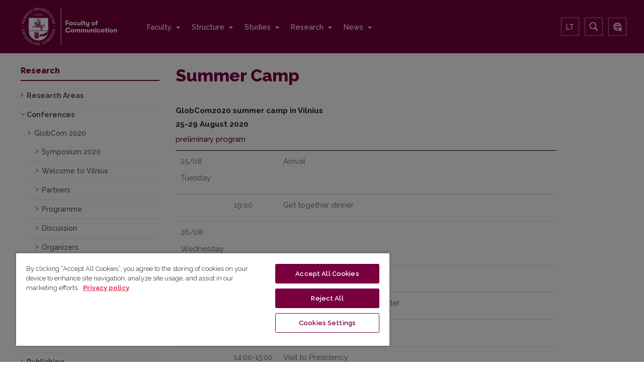

--- FILE ---
content_type: text/html; charset=utf-8
request_url: https://www.kf.vu.lt/en/research/conferences/globcom-2020/summer-camp
body_size: 13228
content:

<!DOCTYPE html>
<html lang="en-gb" dir="ltr"
	  class='com_content view-article itemid-2011 j31 mm-hover'>

<head prefix="og: http://ogp.me/ns# fb: http://ogp.me/ns/fb# article: http://ogp.me/ns/article#">
	<script type="text/javascript" src="https://code.jquery.com/jquery-3.4.1.js"></script>
	<base href="https://www.kf.vu.lt/en/research/conferences/globcom-2020/summer-camp" />
	<meta http-equiv="content-type" content="text/html; charset=utf-8" />
	<meta name="keywords" content="faculty of communication,journalism,international communication,studies in lithuania,erasmus in lithuania,kf timetable,communication" />
	<meta property="og:type" content="article" />
	<meta property="og:title" content="VU Faculty of Communication - Summer Camp" />
	<meta property="og:url" content="https://www.kf.vu.lt/en/research/conferences/globcom-2020/summer-camp" />
	<meta property="og:site_name" content="VU Faculty of Communication" />
	<meta property="og:description" content="Vilnius University Faculty of Communication is the most cohesive school of communication sciences not only in Lithuania but also throughout East Europe." />
	<meta property="og:image" content="https://www.kf.vu.lt/images/logo_en.png" />
	<meta name="description" content="Vilnius University Faculty of Communication is the most cohesive school of communication sciences not only in Lithuania but also throughout East Europe." />
	<meta name="generator" content="Joomla! - Open Source Content Management" />
	<title>VU Faculty of Communication - Summer Camp</title>
	<link href="/templates/ja_alumni/favicon.ico" rel="shortcut icon" type="image/vnd.microsoft.icon" />
	<link href="http://www.kf.vu.lt/en/research/conferences/globcom-2020/summer-camp" rel="canonical" />
	<link href="/t3-assets/css/css-ecac4-23122.css" rel="stylesheet" type="text/css" media="all" />
	<link href="/t3-assets/css/css-c5fda-74889.css" rel="stylesheet" type="text/css" media="all" />
	<link href="/t3-assets/css/css-c49b8-27785.css" rel="stylesheet" type="text/css" media="all" />
	<link href="//fonts.googleapis.com/css?family=Frank+Ruhl+Libre:400,500,700|Libre+Franklin:400,500,700" rel="stylesheet" type="text/css" />
	<link href="//fonts.googleapis.com/css?family=Roboto:400,500,700,900" rel="stylesheet" type="text/css" />
	<link href="/t3-assets/css/css-85cf9-32200.css" rel="stylesheet" type="text/css" media="all" />
	<style type="text/css">

 .cloaked_email span:before { content: attr(data-ep-aa1c0); } .cloaked_email span:after { content: attr(data-ep-bfbf6); } 

	</style>
	<script type="application/json" class="joomla-script-options new">{"csrf.token":"32e01ea4733530e2b11623f531840b04","system.paths":{"root":"","base":""}}</script>
	<script src="/templates/ja_alumni/js/jui/jquery.min.js?2122a33e8ee17f4b20fe215069a3e6e5" type="text/javascript"></script>
	<script src="/media/jui/js/jquery-noconflict.js?2122a33e8ee17f4b20fe215069a3e6e5" type="text/javascript"></script>
	<script src="/templates/ja_alumni/js/jui/jquery-migrate.min.js?2122a33e8ee17f4b20fe215069a3e6e5" type="text/javascript"></script>
	<script src="/media/system/js/caption.js?2122a33e8ee17f4b20fe215069a3e6e5" type="text/javascript"></script>
	<script src="/plugins/system/t3/base-bs3/bootstrap/js/bootstrap.js?2122a33e8ee17f4b20fe215069a3e6e5" type="text/javascript"></script>
	<script src="/media/system/js/core.js?2122a33e8ee17f4b20fe215069a3e6e5" type="text/javascript"></script>
	<script src="/plugins/system/jcemediabox/js/jcemediabox.js?0c56fee23edfcb9fbdfe257623c5280e" type="text/javascript"></script>
	<script src="/plugins/system/t3/base-bs3/js/jquery.tap.min.js" type="text/javascript"></script>
	<script src="/plugins/system/t3/base-bs3/js/off-canvas.js" type="text/javascript"></script>
	<script src="/plugins/system/t3/base-bs3/js/script.js" type="text/javascript"></script>
	<script src="/plugins/system/t3/base-bs3/js/menu.js" type="text/javascript"></script>
	<script src="/templates/ja_alumni/js/owl-carousel/owl.carousel.js" type="text/javascript"></script>
	<script src="/templates/ja_alumni/js/script.js" type="text/javascript"></script>
	<script src="/plugins/system/t3/base-bs3/js/nav-collapse.js" type="text/javascript"></script>
	<script src="https://www.google.com/recaptcha/api.js?onload=JoomlaInitReCaptcha2&render=explicit&hl=en-GB" type="text/javascript"></script>
	<script src="/media/plg_captcha_recaptcha/js/recaptcha.min.js" type="text/javascript"></script>
	<script type="text/javascript">
jQuery(window).on('load',  function() {
				new JCaption('img.caption');
			});jQuery(function($){ initTooltips(); $("body").on("subform-row-add", initTooltips); function initTooltips (event, container) { container = container || document;$(container).find(".hasTooltip").tooltip({"html": true,"container": "body"});} });
 var emailProtector=emailProtector||{};emailProtector.addCloakedMailto=function(g,l){var h=document.querySelectorAll("."+g);for(i=0;i<h.length;i++){var b=h[i],k=b.getElementsByTagName("span"),e="",c="";b.className=b.className.replace(" "+g,"");for(var f=0;f<k.length;f++)for(var d=k[f].attributes,a=0;a<d.length;a++)0===d[a].nodeName.toLowerCase().indexOf("data-ep-aa1c0")&&(e+=d[a].value),0===d[a].nodeName.toLowerCase().indexOf("data-ep-bfbf6")&&(c=d[a].value+c);if(!c)break;b.innerHTML=e+c;if(!l)break;b.parentNode.href="mailto:"+e+c}}; 
JCEMediaBox.init({popup:{width:"",height:"",legacy:0,lightbox:0,shadowbox:0,resize:1,icons:0,overlay:1,overlayopacity:0.8,overlaycolor:"#000000",fadespeed:500,scalespeed:500,hideobjects:0,scrolling:"fixed",close:2,labels:{'close':'Close','next':'Next','previous':'Previous','cancel':'Cancel','numbers':'{$current} of {$total}'},cookie_expiry:"",google_viewer:0},tooltip:{className:"tooltip",opacity:0.8,speed:150,position:"br",offsets:{x: 16, y: 16}},base:"/",imgpath:"plugins/system/jcemediabox/img",theme:"standard",themecustom:"",themepath:"plugins/system/jcemediabox/themes",mediafallback:0,mediaselector:"audio,video"});
	</script>

	
<!-- META FOR IOS & HANDHELD -->
	<meta name="viewport" content="width=device-width, initial-scale=1.0, maximum-scale=1.0, user-scalable=no"/>
	<style type="text/stylesheet">
		@-webkit-viewport   { width: device-width; }
		@-moz-viewport      { width: device-width; }
		@-ms-viewport       { width: device-width; }
		@-o-viewport        { width: device-width; }
		@viewport           { width: device-width; }
	</style>
	<script type="text/javascript">
		//<![CDATA[
		if (navigator.userAgent.match(/IEMobile\/10\.0/)) {
			var msViewportStyle = document.createElement("style");
			msViewportStyle.appendChild(
				document.createTextNode("@-ms-viewport{width:auto!important}")
			);
			document.getElementsByTagName("head")[0].appendChild(msViewportStyle);
		}
		//]]>
	</script>
<meta name="HandheldFriendly" content="true"/>
<meta name="apple-mobile-web-app-capable" content="YES"/>
<!-- //META FOR IOS & HANDHELD -->



<!-- Le HTML5 shim and media query for IE8 support -->
<!--[if lt IE 9]>
<script src="//html5shim.googlecode.com/svn/trunk/html5.js"></script>
<script type="text/javascript" src="/plugins/system/t3/base-bs3/js/respond.min.js"></script>
<![endif]-->

<!-- You can add Google Analytics here or use T3 Injection feature -->

<script>(function(w,d,s,l,i){w[l]=w[l]||[];w[l].push({'gtm.start':
new Date().getTime(),event:'gtm.js'});var f=d.getElementsByTagName(s)[0],
j=d.createElement(s),dl=l!='dataLayer'?'&l='+l:'';j.async=true;j.src=
'https://www.googletagmanager.com/gtm.js?id='+i+dl;f.parentNode.insertBefore(j,f);
})(window,document,'script','dataLayer','GTM-N825N326');</script>
<link href="https://fonts.googleapis.com/css?family=Raleway:300,400,500,500i,600,700,800&amp;subset=latin-ext" rel="stylesheet">
<meta name="google-site-verification" content="5BlXfB8VmD3unfVS44LRUQeEPSlI7AGeWa0BM5ZqFII" />

<style>
.cc-checkboxes-filled input.cc-cookie-checkbox:checked+span:before {
	border-color: #78003f !important;
	background-color: #78003f !important;
}
input.cc-cookie-checkbox+span:after {
	background-image: none;
	border: none;
}
.cc-message-text {
	line-height: 1.6 !important;
}
.cc-cookie-checkbox label {
	color: #600032 !important;
}
.cc-color-override-334612914 .cc-highlight .cc-btn.cc-dismiss {
	color: #78003f !important;
	background-color: #fff !important;
}
.cc-color-override-334612914 .cc-highlight .cc-btn.cc-allow {
	color: #fff;
	background-color: #78003f;
}
div.cc-window a.cc-btn {
	border-radius: 5px !important;
	padding: 15px;
	text-decoration: none;
	border: 1px solid #78003f !important;
	text-transform: uppercase;
}
.cc-color-override-334612914 .cc-highlight .cc-btn.cc-allow:hover {
	background-color: #600032 !important;
}
.cc-color-override-334612914 .cc-highlight .cc-btn.cc-dismiss:hover {
	background-color: #600032 !important;
	color: #fff !important;
}
.cc-cookie, .cc-privacy {
	color: #600032 !important;
	text-decoration: none !important;
}
div.cc-window.cc-floating{
	max-width:32em
}
.cc-window {
background: #f6f6f6;
border-radius: 4px;
border: 1px solid #dcdcdc;
box-shadow: 0 0 31px 0 rgba(33, 33, 33, 0.15);
}

.vu-contacts .col-lg-3 {
 max-width: unset !important;
}

.fakulteto-ivykiai {
    background: #78003f;
}

.fakulteto-ivykiai .nspArtScroll1 > a {
    margin: 0 0 30px 30px;
    left: 30px;
    float:left
}

@media (max-width: 800px) {
    .fakulteto-ivykiai .nspArtScroll1 > a {
        left: 0;
        margin-left:0
    }
}

.fakulteto-ivykiai a, .fakulteto-ivykiai p {
    color: #fff;
    margin:0
}

.fakulteto-ivykiai h3 {
    width: 100%;
    color: #ffffff;
    border: none;
    padding: 30px 30px 0 30px;
    margin:0
}

.fakulteto-ivykiai h4 a {
    font-size: 15px;
    font-weight:400
}

.fakulteto-ivykiai h4 {
    line-height:21px
}

@media (min-width: 801px) {
    .fakulteto-ivykiai .nspArtPage {
        padding:0 30px 0 30px
    }
}

.fakulteto-ivykiai .nspArtPage div:nth-child(n + 2) {
    border-top: 1px solid rgba(255, 255, 255, 0.2);
    padding-top:20px
}

.fakulteto-ivykiai p span:before {
    font-family: FontAwesome;
    margin-right:6px
}

.fakulteto-ivykiai p span:nth-child(1):before {
    content: "\f017"
}

.fakulteto-ivykiai p span:nth-child(3):before {
    content: "\f041"
}

.moduletable.events-box.fakulteto-ivykiai > p:nth-child(2) {
    padding:10px 30px 30px 30px
}
.fakulteto-ivykiai .readon-button-wrap {
   padding-left: 30px;
   padding-bottom: 30px;
}

.homepage-news .nspArtPage .nspCol2 {
    padding-right: 0 !important;
}
.homepage-news .nspArtPage > :nth-last-child(2).lastChild {
    margin-right: 20px !important;
}
.homepage-news .nspArtPage > :last-child.lastChild {
    margin-left: 20px !important;
}
.nav-search {
 flex-shrink: 0;
}
.nav-search:not(.open) {
 overflow: hidden;
}
.services-container {
 display: flex;
 align-items: center;
 justify-content: center;
}
.e-services {
display: flex;align-items: center;justify-content: center;
}

        /* !Important! Use px instead of rem */
        .newsletter-subscribe {
            --newsletter-subscribe-padding: 32px;

            margin-top: 64px;
            font-size: 16px;
            background-color: #fff;
            z-index: 1;
            min-height: 200px;
            display: flex;
            align-items: center;
            position: relative;
            margin-left: calc(48px + var(--newsletter-subscribe-padding));
            width: calc(100% - 48px - var(--newsletter-subscribe-padding) * 2); /* substract margin-left first (48px) */
        }

        .newsletter-subscribe-badge {
            height: 153px;
            width: 127px;
            border-bottom-left-radius: 50%;
            border-bottom-right-radius: 50%;
            background-color: #f2e6ec;
            margin-left: -48px;
            position: absolute;
        }

        .newsletter-subscribe-text {
            display: flex;
            padding: 48px;
            z-index: 2;
            width: 100%;
            justify-content: space-between;
            gap: 32px;
        }

        .newsletter-subscribe-heading {
            color: #78003f;
            font-weight: 700;
            font-size: 32px;
            line-height: 130%;
        }

        .newsletter-subscribe-description {
            line-height: 150%;
            margin-top: 16px;
            color: #666;
        }

        .newsletter-subscribe-button {
            display: flex;
            background: #78003f;
            color: #fff !important;
            border-radius: 4px;
            font-size: 16px;
            padding: 12px 16px;
            text-decoration: none;
            margin: auto;
            flex-shrink: 0;
        }

        @media (max-width: 576px) {
            .newsletter-subscribe-badge {
                display: none;
            }

            .newsletter-subscribe {
                margin-left: 0;
                --newsletter-subscribe-padding: 0;
            }

            .newsletter-subscribe-button {
                padding: 8px;
            }

            .newsletter-subscribe-text {
                flex-wrap: wrap;
                padding: 32px 24px;
            }
        }

.blog.naujienos article.clearfix {
 display: flex;
}
.blog.naujienos article.clearfix .article-content {
 width: 100%;
}
.blog.naujienos article.clearfix .item-image {
 width: calc(40% - 2rem);
flex-shrink: 0;
margin-right: 2rem;
}
</style>

<script>
function scrollToDataId() {
  const hash = window.location.hash.replace("#", "");
  if (!hash) return;

  const el = document.querySelector(`[data-id="${hash}"]`);
  if (!el) return;

  // delay to override theme scroll
  setTimeout(() => {
    el.scrollIntoView({ behavior: "smooth" });
  }, 300);
}

window.addEventListener("load", scrollToDataId);
</script>

</head>

<body class="">
<!-- Load Facebook SDK for JavaScript -->
<div id="fb-root"></div>
<script async defer crossorigin="anonymous" src="https://connect.facebook.net/en_US/sdk.js#xfbml=1&version=v3.2"></script>
<script>(function(d, s, id) {
  var js, fjs = d.getElementsByTagName(s)[0];
  if (d.getElementById(id)) return;
  js = d.createElement(s); js.id = id;
  js.src = 'https://connect.facebook.net/en_US/sdk/xfbml.customerchat.js#xfbml=1&version=v2.12&autoLogAppEvents=1';
  fjs.parentNode.insertBefore(js, fjs);
}(document, 'script', 'facebook-jssdk'));</script>

<!-- Your customer chat code -->
<div class="fb-customerchat"
  attribution=setup_tool
  page_id="117977798713"
  theme_color="#78003f"
  logged_in_greeting="Labas! Džiaugiamės, kad apsilankei mūsų puslapyje. Turi klausimų? Klausk!"
  logged_out_greeting="Labas! Džiaugiamės, kad apsilankei mūsų puslapyje. Turi klausimų? Klausk!"
  greeting_dialog_display="hide"
>
</div>
<style>
.fb-customerchat iframe:not(.fb_customer_chat_bounce_in_v2){
    max-height: 0px !important;
}
</style>

<!-- Google Tag Manager (noscript) -->
<noscript><iframe src="https://www.googletagmanager.com/ns.html?id=GTM-N825N326"
height="0" width="0" style="display:none;visibility:hidden"></iframe></noscript>
<!-- End Google Tag Manager (noscript) -->

<div class="t3-wrapper"> <!-- Need this wrapper for off-canvas menu. Remove if you don't use of-canvas -->

  
	<!-- TOPBAR -->
	<div class="wrap t3-topbar ">
    <div class="container">
      <div class="row">
        
				<!-- Top Bar -->
                <!-- // Top Bar -->


      </div>
    </div>
	</div>
	<!-- //TOPBAR -->


  
<!-- HEADER -->
<header id="t3-header" class="t3-header">
	<div class="container">
		<div class="row">

			<!-- LOGO -->
			<div class="col-xs-6 col-sm-3 col-md-3 logo">
				<div class="logo-image">
					<a href="/" title="Komunikacijos fakultetas">
													<img class="logo-img" src="/images/logotipai/Logo_KF_EN.svg" alt="Komunikacijos fakultetas" />
																		<span>Komunikacijos fakultetas</span>
					</a>
					<small class="site-slogan"></small>
				</div>
			</div>
			<!-- //LOGO -->

			<!-- MAIN NAVIGATION -->
			<nav id="t3-mainnav" class="col-xs-6 col-sm-9 col-md-8 navbar navbar-default t3-mainnav pull-right">

					<!-- Brand and toggle get grouped for better mobile display -->
					<div class="navbar-header">
					
																				<button type="button" class="navbar-toggle" data-toggle="collapse" data-target=".t3-navbar-collapse">
								<i class="fa fa-bars"></i>
							</button>
											</div>

											<div class="t3-navbar-collapse navbar-collapse collapse"></div>
					
					<div class="t3-navbar navbar-collapse collapse">
						<div  class="t3-megamenu"  data-responsive="true">
<ul itemscope itemtype="http://www.schema.org/SiteNavigationElement" class="nav navbar-nav level0">
<li itemprop='name' class="dropdown mega" data-id="228" data-level="1">
<a itemprop='url' class="padding: 0 5px; dropdown-toggle"  href="/en/about"   data-target="#" data-toggle="dropdown">Faculty <em class="caret"></em></a>

<div class="nav-child dropdown-menu mega-dropdown-menu"  ><div class="mega-dropdown-inner">
<div class="row">
<div class="col-xs-12 mega-col-nav" data-width="12"><div class="mega-inner">
<ul itemscope itemtype="http://www.schema.org/SiteNavigationElement" class="mega-nav level1">
<li itemprop='name'  data-id="2388" data-level="2">
<a itemprop='url' class=""  href="/en/about/strategic-plan"   data-target="#">Strategic Plan </a>

</li>
<li itemprop='name'  data-id="230" data-level="2">
<a itemprop='url' class=""  href="/en/about/history"   data-target="#">History </a>

</li>
<li itemprop='name'  data-id="2358" data-level="2">
<a itemprop='url' class=""  href="/en/about/alumni-gallery"   data-target="#">Alumni Gallery </a>

</li>
<li itemprop='name'  data-id="2307" data-level="2">
<a itemprop='url' class=""  href="/en/about/contacts"   data-target="#">Contacts </a>

</li>
<li itemprop='name'  data-id="2273" data-level="2">
<a itemprop='url' class=""  href="/en/about/faculty-s-style-book"   data-target="#">Faculty's style book </a>

</li>
<li itemprop='name'  data-id="2328" data-level="2">
<a itemprop='url' class=""  href="https://www.fsf.vu.lt/en/about-the-faculty/structure/counseling-and-training-center"   data-target="#">Psychological services</a>

</li>
</ul>
</div></div>
</div>
</div></div>
</li>
<li itemprop='name' class="dropdown mega" data-id="235" data-level="1">
<a itemprop='url' class=" dropdown-toggle"  href="/en/structure"   data-target="#" data-toggle="dropdown">Structure <em class="caret"></em></a>

<div class="nav-child dropdown-menu mega-dropdown-menu"  ><div class="mega-dropdown-inner">
<div class="row">
<div class="col-xs-12 mega-col-nav" data-width="12"><div class="mega-inner">
<ul itemscope itemtype="http://www.schema.org/SiteNavigationElement" class="mega-nav level1">
<li itemprop='name' class="dropdown-submenu mega" data-id="2254" data-level="2">
<a itemprop='url' class=""  href="/en/structure/employees"   data-target="#">Faculty staff </a>

<div class="nav-child dropdown-menu mega-dropdown-menu"  ><div class="mega-dropdown-inner">
<div class="row">
<div class="col-xs-12 mega-col-nav" data-width="12"><div class="mega-inner">
<ul itemscope itemtype="http://www.schema.org/SiteNavigationElement" class="mega-nav level2">
<li itemprop='name'  data-id="2255" data-level="3">
<a itemprop='url' class=""  href="/en/structure/employees/alphabetical-list-of-employees"   data-target="#">Alphabetical Order </a>

</li>
<li itemprop='name' class="dropdown-submenu mega" data-id="1156" data-level="3">
<a itemprop='url' class=""  href="/en/structure/employees/scientists"   data-target="#">Staff by Scientific Department </a>

<div class="nav-child dropdown-menu mega-dropdown-menu"  ><div class="mega-dropdown-inner">
<div class="row">
<div class="col-xs-12 mega-col-nav" data-width="12"><div class="mega-inner">
<ul itemscope itemtype="http://www.schema.org/SiteNavigationElement" class="mega-nav level3">
<li itemprop='name'  data-id="2275" data-level="4">
<a itemprop='url' class=""  href="/en/structure/employees/scientists/researchers-profile-form"   data-target="#">Researcher's profile form </a>

</li>
</ul>
</div></div>
</div>
</div></div>
</li>
<li itemprop='name'  data-id="2269" data-level="3">
<a itemprop='url' class=""  href="/en/structure/employees/previous-deans"   data-target="#">Previous Deans </a>

</li>
<li itemprop='name'  data-id="2341" data-level="3">
<a itemprop='url' class=""  href="/en/structure/employees/documents-for-staff"   data-target="#">Documents for Staff </a>

</li>
</ul>
</div></div>
</div>
</div></div>
</li>
<li itemprop='name'  data-id="604" data-level="2">
<a itemprop='url' class=""  href="/en/structure/administration"   data-target="#">Administration </a>

</li>
<li itemprop='name'  data-id="605" data-level="2">
<a itemprop='url' class=""  href="/en/structure/the-council-of-the-faculty"   data-target="#"> The Council of the Faculty </a>

</li>
<li itemprop='name' class="dropdown-submenu mega" data-id="239" data-level="2">
<a itemprop='url' class=""  href="/en/structure/institutes"   data-target="#">Departments </a>

<div class="nav-child dropdown-menu mega-dropdown-menu"  ><div class="mega-dropdown-inner">
<div class="row">
<div class="col-xs-12 mega-col-nav" data-width="12"><div class="mega-inner">
<ul itemscope itemtype="http://www.schema.org/SiteNavigationElement" class="mega-nav level2">
<li itemprop='name'  data-id="2048" data-level="3">
<a itemprop='url' class=""  href="/en/structure/institutes/department-of-book-media-and-publishing-studies"   data-target="#">Department of Book, Media and Publishing Studies </a>

</li>
<li itemprop='name'  data-id="2053" data-level="3">
<a itemprop='url' class=""  href="/en/structure/institutes/department-of-organizational-information-and-communication-research"   data-target="#">Department of Organizational Information and Communication Research </a>

</li>
<li itemprop='name'  data-id="2049" data-level="3">
<a itemprop='url' class=""  href="/en/structure/institutes/department-of-digital-cultures-and-communication"   data-target="#">Department of Digital Cultures and Communication </a>

</li>
<li itemprop='name'  data-id="2050" data-level="3">
<a itemprop='url' class=""  href="/en/structure/institutes/centre-for-journalism-and-media-research"   data-target="#">Centre for Journalism and Media Research </a>

</li>
<li itemprop='name'  data-id="2417" data-level="3">
<a itemprop='url' class=""  href="/en/structure/institutes/centre-for-communication-influences-and-propaganda-research"   data-target="#">Centre for Communication Influences and Propaganda Research </a>

</li>
<li itemprop='name'  data-id="1669" data-level="3">
<a itemprop='url' class=""  href="/en/structure/institutes/centre-for-gender-studies"   data-target="#">Centre for Gender Studies </a>

</li>
<li itemprop='name'  data-id="2491" data-level="3">
<a itemprop='url' class=""  href="/en/structure/institutes/department-of-political-communication-research"   data-target="#">Department of Political Communication Research </a>

</li>
<li itemprop='name'  data-id="2443" data-level="3">
<a itemprop='url' class=""  href="/en/structure/institutes/strategic-communication-research-centre"   data-target="#">Strategic Communication Research Centre </a>

</li>
</ul>
</div></div>
</div>
</div></div>
</li>
<li itemprop='name'  data-id="1752" data-level="2">
<a itemprop='url' class=""  href="/en/structure/board-of-studies"   data-target="#">Board of Studies </a>

</li>
<li itemprop='name'  data-id="606" data-level="2">
<a itemprop='url' class=""  href="/en/structure/division-for-studies"   data-target="#">Division for Studies Management </a>

</li>
<li itemprop='name'  data-id="1751" data-level="2">
<a itemprop='url' class=""  href="/en/structure/division-of-science"   data-target="#">Division for Science Management </a>

</li>
<li itemprop='name'  data-id="1801" data-level="2">
<a itemprop='url' class=""  href="/en/structure/division-of-communication"   data-target="#">Division of Communication </a>

</li>
<li itemprop='name'  data-id="611" data-level="2">
<a itemprop='url' class=""  href="/en/structure/student-organizations"   data-target="#">Student Organizations </a>

</li>
<li itemprop='name'  data-id="2485" data-level="2">
<a itemprop='url' class=""  href="/en/structure/studies-and-individual-needs"   data-target="#">Studies and Individual Needs  </a>

</li>
</ul>
</div></div>
</div>
</div></div>
</li>
<li itemprop='name' class="dropdown mega" data-id="240" data-level="1">
<a itemprop='url' class=" dropdown-toggle"  href="/en/studies"   data-target="#" data-toggle="dropdown">Studies <em class="caret"></em></a>

<div class="nav-child dropdown-menu mega-dropdown-menu"  ><div class="mega-dropdown-inner">
<div class="row">
<div class="col-xs-12 mega-col-nav" data-width="12"><div class="mega-inner">
<ul itemscope itemtype="http://www.schema.org/SiteNavigationElement" class="mega-nav level1">
<li itemprop='name'  data-id="948" data-level="2">
<a itemprop='url' class=""  href="/en/studies/studies-in-lithuanian"   data-target="#">Studies in Lithuanian </a>

</li>
<li itemprop='name' class="dropdown-submenu mega" data-id="947" data-level="2">
<a itemprop='url' class=""  href="/en/studies/studies-in-english"   data-target="#">Studies in English </a>

<div class="nav-child dropdown-menu mega-dropdown-menu"  ><div class="mega-dropdown-inner">
<div class="row">
<div class="col-xs-12 mega-col-nav" data-width="12"><div class="mega-inner">
<ul itemscope itemtype="http://www.schema.org/SiteNavigationElement" class="mega-nav level2">
<li itemprop='name'  data-id="2440" data-level="3">
<a itemprop='url' class=""  href="/en/studies/studies-in-english/bachelor-of-innovative-communication-and-entrepreneurship"   data-target="#">Bachelor of Innovative Communication and Entrepreneurship </a>

</li>
<li itemprop='name' class="dropdown-submenu mega" data-id="621" data-level="3">
<a itemprop='url' class=""  href="/en/studies/studies-in-english/master-of-international-communication"   data-target="#">Master of International Communication </a>

<div class="nav-child dropdown-menu mega-dropdown-menu"  ><div class="mega-dropdown-inner">
<div class="row">
<div class="col-xs-12 mega-col-nav" data-width="12"><div class="mega-inner">
<ul itemscope itemtype="http://www.schema.org/SiteNavigationElement" class="mega-nav level3">
<li itemprop='name'  data-id="2423" data-level="4">
<a itemprop='url' class=""  href="/en/studies/studies-in-english/master-of-international-communication/registering-and-defending-final-theses"   data-target="#">Registering and defending final theses </a>

</li>
</ul>
</div></div>
</div>
</div></div>
</li>
<li itemprop='name' class="dropdown-submenu mega" data-id="619" data-level="3">
<a itemprop='url' class=""  href="/en/studies/studies-in-english/doctoral-studies"   data-target="#">Doctoral studies </a>

<div class="nav-child dropdown-menu mega-dropdown-menu"  ><div class="mega-dropdown-inner">
<div class="row">
<div class="col-xs-12 mega-col-nav" data-width="12"><div class="mega-inner">
<ul itemscope itemtype="http://www.schema.org/SiteNavigationElement" class="mega-nav level3">
<li itemprop='name'  data-id="2431" data-level="4">
<a itemprop='url' class=""  href="/en/studies/studies-in-english/doctoral-studies/admission-for-phd"   data-target="#">Admission for PhD </a>

</li>
<li itemprop='name'  data-id="2492" data-level="4">
<a itemprop='url' class=""  href="/en/studies/studies-in-english/doctoral-studies/innovation-governance-law-communication"   data-target="#">Innovation Governance, Law &amp; Communication </a>

</li>
</ul>
</div></div>
</div>
</div></div>
</li>
<li itemprop='name'  data-id="1366" data-level="3">
<a itemprop='url' class=""  href="/en/studies/studies-in-english/addmision"   data-target="#">Admission </a>

</li>
</ul>
</div></div>
</div>
</div></div>
</li>
<li itemprop='name' class="dropdown-submenu mega" data-id="1076" data-level="2">
<a itemprop='url' class=""  href="/en/studies/summer-school/news"   data-target="#">Summer School</a>

<div class="nav-child dropdown-menu mega-dropdown-menu"  ><div class="mega-dropdown-inner">
<div class="row">
<div class="col-xs-12 mega-col-nav" data-width="12"><div class="mega-inner">
<ul itemscope itemtype="http://www.schema.org/SiteNavigationElement" class="mega-nav level2">
<li itemprop='name'  data-id="1277" data-level="3">
<a itemprop='url' class=""  href="/en/studies/summer-school/news"   data-target="#">News </a>

</li>
<li itemprop='name'  data-id="1077" data-level="3">
<a itemprop='url' class=""  href="/en/studies/summer-school/network"   data-target="#">Network </a>

</li>
<li itemprop='name'  data-id="1078" data-level="3">
<a itemprop='url' class=""  href="/en/studies/summer-school/about-summer-school"   data-target="#">About Summer School </a>

</li>
<li itemprop='name'  data-id="1079" data-level="3">
<a itemprop='url' class=""  href="/en/studies/summer-school/programme"   data-target="#">Programme </a>

</li>
<li itemprop='name'  data-id="1080" data-level="3">
<a itemprop='url' class=""  href="/en/studies/summer-school/registration"   data-target="#">Registration </a>

</li>
<li itemprop='name'  data-id="1081" data-level="3">
<a itemprop='url' class=""  href="/en/studies/summer-school/contacts-summer-school"   data-target="#">Contacts </a>

</li>
</ul>
</div></div>
</div>
</div></div>
</li>
<li itemprop='name' class="dropdown-submenu mega" data-id="623" data-level="2">
<a itemprop='url' class=""  href="/en/studies/for-ic-students"   data-target="#">For students </a>

<div class="nav-child dropdown-menu mega-dropdown-menu"  ><div class="mega-dropdown-inner">
<div class="row">
<div class="col-xs-12 mega-col-nav" data-width="12"><div class="mega-inner">
<ul itemscope itemtype="http://www.schema.org/SiteNavigationElement" class="mega-nav level2">
<li itemprop='name'  data-id="622" data-level="3">
<a itemprop='url' class=""  href="https://tvarkarasciai.vu.lt/kf/groups/tarptautine-komunikacija-a-1k-1gr-2020/" target="_blank"   data-target="#">Timetable</a>

</li>
<li itemprop='name'  data-id="634" data-level="3">
<a itemprop='url' class=""  href="/en/studies/for-ic-students/lecturers"   data-target="#">Lecturers </a>

</li>
<li itemprop='name'  data-id="2015" data-level="3">
<a itemprop='url' class=""  href="/en/studies/for-ic-students/links-for-students"   data-target="#">Links for students </a>

</li>
<li itemprop='name'  data-id="980" data-level="3">
<a itemprop='url' class=""  href="/en/studies/for-ic-students/guides"   data-target="#">Master’s thesis guide </a>

</li>
<li itemprop='name'  data-id="1227" data-level="3">
<a itemprop='url' class=""  href="http://www.vu.lt/en/studies/placementsinternships"   data-target="#">Placements/Internships</a>

</li>
<li itemprop='name'  data-id="1228" data-level="3">
<a itemprop='url' class=""  href="http://www.vu.lt/en/studies/academic-information"   data-target="#">Academic information</a>

</li>
</ul>
</div></div>
</div>
</div></div>
</li>
<li itemprop='name' class="dropdown-submenu mega" data-id="635" data-level="2">
<a itemprop='url' class=""  href="/en/studies/for-exchange-students"   data-target="#">For EXCHANGE students </a>

<div class="nav-child dropdown-menu mega-dropdown-menu"  ><div class="mega-dropdown-inner">
<div class="row">
<div class="col-xs-12 mega-col-nav" data-width="12"><div class="mega-inner">
<ul itemscope itemtype="http://www.schema.org/SiteNavigationElement" class="mega-nav level2">
<li itemprop='name'  data-id="912" data-level="3">
<a itemprop='url' class=""  href="https://tvarkarasciai.vu.lt/kf/groups/erasmus-2022-2/?defaultView=timeGridWeek&amp;defaultDate=2022.09.05&amp;defaultSemester=199&amp;" target="_blank"   data-target="#">Timetable</a>

</li>
<li itemprop='name'  data-id="953" data-level="3">
<a itemprop='url' class=""  href="/en/studies/for-exchange-students/course-descriptions"   data-target="#">Course descriptions </a>

</li>
<li itemprop='name'  data-id="1225" data-level="3">
<a itemprop='url' class=""  href="https://www.vu.lt/en/studies/info-for-current-students/academic-calendar" target="_blank"   data-target="#">Academic calendar</a>

</li>
</ul>
</div></div>
</div>
</div></div>
</li>
<li itemprop='name'  data-id="1938" data-level="2">
<a itemprop='url' class=""  href="/en/studies/academic-counselling"   data-target="#">Academic counselling </a>

</li>
<li itemprop='name'  data-id="2054" data-level="2">
<a itemprop='url' class=""  href="/en/studies/documents"   data-target="#">Documents regulating studies </a>

</li>
<li itemprop='name'  data-id="2363" data-level="2">
<a itemprop='url' class=""  href="https://www.vu.lt/en/studies/student-services/mentoring"   data-target="#">Mentoring</a>

</li>
<li itemprop='name'  data-id="978" data-level="2">
<a itemprop='url' class=""  href="/en/studies/contacts"   data-target="#">Contacts </a>

</li>
</ul>
</div></div>
</div>
</div></div>
</li>
<li itemprop='name' class="active dropdown mega" data-id="247" data-level="1">
<a itemprop='url' class=" dropdown-toggle"  href="/en/research"   data-target="#" data-toggle="dropdown">Research <em class="caret"></em></a>

<div class="nav-child dropdown-menu mega-dropdown-menu"  ><div class="mega-dropdown-inner">
<div class="row">
<div class="col-xs-12 mega-col-nav" data-width="12"><div class="mega-inner">
<ul itemscope itemtype="http://www.schema.org/SiteNavigationElement" class="mega-nav level1">
<li itemprop='name'  data-id="612" data-level="2">
<a itemprop='url' class=""  href="/en/research/research-areas"   data-target="#">Research Areas </a>

</li>
<li itemprop='name' class="active dropdown-submenu mega" data-id="1278" data-level="2">
<a itemprop='url' class=""  href="/en/research/conferences"   data-target="#">Conferences </a>

<div class="nav-child dropdown-menu mega-dropdown-menu"  ><div class="mega-dropdown-inner">
<div class="row">
<div class="col-xs-12 mega-col-nav" data-width="12"><div class="mega-inner">
<ul itemscope itemtype="http://www.schema.org/SiteNavigationElement" class="mega-nav level2">
<li itemprop='name' class="active dropdown-submenu mega" data-id="1987" data-level="3">
<a itemprop='url' class=""  href="/en/research/conferences/globcom-2020"   data-target="#">GlobCom 2020 </a>

<div class="nav-child dropdown-menu mega-dropdown-menu"  ><div class="mega-dropdown-inner">
<div class="row">
<div class="col-xs-12 mega-col-nav" data-width="12"><div class="mega-inner">
<ul itemscope itemtype="http://www.schema.org/SiteNavigationElement" class="mega-nav level3">
<li itemprop='name'  data-id="1988" data-level="4">
<a itemprop='url' class=""  href="/en/research/conferences/globcom-2020/symposium"   data-target="#">Symposium 2020 </a>

</li>
<li itemprop='name'  data-id="1989" data-level="4">
<a itemprop='url' class=""  href="/en/research/conferences/globcom-2020/welcome-to-vilnius"   data-target="#">Welcome to Vilnius </a>

</li>
<li itemprop='name'  data-id="1990" data-level="4">
<a itemprop='url' class=""  href="/en/research/conferences/globcom-2020/partners"   data-target="#">Partners </a>

</li>
<li itemprop='name'  data-id="1991" data-level="4">
<a itemprop='url' class=""  href="/en/research/conferences/globcom-2020/programme"   data-target="#">Programme </a>

</li>
<li itemprop='name'  data-id="2010" data-level="4">
<a itemprop='url' class=""  href="/en/research/conferences/globcom-2020/discussion"   data-target="#">Discussion </a>

</li>
<li itemprop='name'  data-id="1992" data-level="4">
<a itemprop='url' class=""  href="/en/research/conferences/globcom-2020/organizers"   data-target="#">Organizers </a>

</li>
<li itemprop='name'  data-id="1993" data-level="4">
<a itemprop='url' class=""  href="/en/research/conferences/globcom-2020/globcom-project"   data-target="#">GlobCom Project </a>

</li>
<li itemprop='name'  data-id="1994" data-level="4">
<a itemprop='url' class=""  href="/en/research/conferences/globcom-2020/contacts"   data-target="#">Contacts </a>

</li>
<li itemprop='name' class="current active" data-id="2011" data-level="4">
<a itemprop='url' class=""  href="/en/research/conferences/globcom-2020/summer-camp"   data-target="#">Summer Camp </a>

</li>
</ul>
</div></div>
</div>
</div></div>
</li>
<li itemprop='name' class="dropdown-submenu mega" data-id="2137" data-level="3">
<a itemprop='url' class=""  href="/en/research/conferences/iktpr-2022-en"   data-target="#">IKTPR-2022 </a>

<div class="nav-child dropdown-menu mega-dropdown-menu"  ><div class="mega-dropdown-inner">
<div class="row">
<div class="col-xs-12 mega-col-nav" data-width="12"><div class="mega-inner">
<ul itemscope itemtype="http://www.schema.org/SiteNavigationElement" class="mega-nav level3">
<li itemprop='name'  data-id="2138" data-level="4">
<a itemprop='url' class=""  href="/en/research/conferences/iktpr-2022-en"   data-target="#">Home</a>

</li>
<li itemprop='name'  data-id="2173" data-level="4">
<a itemprop='url' class=""  href="/en/research/conferences/iktpr-2022-en/joining-the-conference"   data-target="#">Joining the Conference </a>

</li>
<li itemprop='name'  data-id="2169" data-level="4">
<a itemprop='url' class=""  href="/en/research/conferences/iktpr-2022-en/conference-programme"   data-target="#">Conference Programme </a>

</li>
<li itemprop='name'  data-id="2145" data-level="4">
<a itemprop='url' class=""  href="/en/research/conferences/iktpr-2022-en/conference-invitation"   data-target="#">Conference Invitation </a>

</li>
<li itemprop='name'  data-id="2171" data-level="4">
<a itemprop='url' class=""  href="/en/research/conferences/iktpr-2022-en/presentation-guidelines"   data-target="#">Presentation Guidelines  </a>

</li>
<li itemprop='name'  data-id="2139" data-level="4">
<a itemprop='url' class=""  href="/en/research/conferences/iktpr-2022-en/submission-of-a-summary"   data-target="#">Abstract Submission </a>

</li>
<li itemprop='name'  data-id="2142" data-level="4">
<a itemprop='url' class=""  href="/en/research/conferences/iktpr-2022-en/conference-organizing-committee"   data-target="#">Conference Organizing Committee </a>

</li>
<li itemprop='name'  data-id="2143" data-level="4">
<a itemprop='url' class=""  href="/en/research/conferences/iktpr-2022-en/scientific-committee-of-the-conference"   data-target="#">Scientific Committee of the Conference </a>

</li>
</ul>
</div></div>
</div>
</div></div>
</li>
<li itemprop='name'  data-id="2151" data-level="3">
<a itemprop='url' class=""  href="http://www.ibsc2022.kf.vu.lt/en/"   data-target="#">IBSC-2022</a>

</li>
</ul>
</div></div>
</div>
</div></div>
</li>
<li itemprop='name' class="dropdown-submenu mega" data-id="2359" data-level="2">
<a itemprop='url' class=""  href="/en/research/publishing"   data-target="#">Publishing </a>

<div class="nav-child dropdown-menu mega-dropdown-menu"  ><div class="mega-dropdown-inner">
<div class="row">
<div class="col-xs-12 mega-col-nav" data-width="12"><div class="mega-inner">
<ul itemscope itemtype="http://www.schema.org/SiteNavigationElement" class="mega-nav level2">
<li itemprop='name'  data-id="613" data-level="3">
<a itemprop='url' class=""  href="/en/research/publishing/journals-and-books"   data-target="#">Journals </a>

</li>
</ul>
</div></div>
</div>
</div></div>
</li>
<li itemprop='name'  data-id="2360" data-level="2">
<a itemprop='url' class=""  href="https://biblioteka.vu.lt/en/science"   data-target="#">Science Communication</a>

</li>
<li itemprop='name' class="dropdown-submenu mega" data-id="2333" data-level="2">
<a itemprop='url' class=""  href="/en/research/project-activities"   data-target="#">Projects </a>

<div class="nav-child dropdown-menu mega-dropdown-menu"  ><div class="mega-dropdown-inner">
<div class="row">
<div class="col-xs-12 mega-col-nav" data-width="12"><div class="mega-inner">
<ul itemscope itemtype="http://www.schema.org/SiteNavigationElement" class="mega-nav level2">
<li itemprop='name' class="dropdown-submenu mega" data-id="614" data-level="3">
<a itemprop='url' class=""  href="/en/research/project-activities/international-projects"   data-target="#">International projects </a>

<div class="nav-child dropdown-menu mega-dropdown-menu"  ><div class="mega-dropdown-inner">
<div class="row">
<div class="col-xs-12 mega-col-nav" data-width="12"><div class="mega-inner">
<ul itemscope itemtype="http://www.schema.org/SiteNavigationElement" class="mega-nav level3">
<li itemprop='name'  data-id="1963" data-level="4">
<a itemprop='url' class=""  href="/en/research/project-activities/international-projects/2019-2023-identity-on-the-line"   data-target="#">[2019-2023] Identity on the Line  </a>

</li>
<li itemprop='name'  data-id="2351" data-level="4">
<a itemprop='url' class=""  href="/en/research/project-activities/international-projects/2022-2025-transforming-data-re-use-in-archaeology-tetrarchs"   data-target="#">[2022–2025] Transforming data rE-use in ARCHaeology (TEtrARCHs) </a>

</li>
<li itemprop='name'  data-id="2494" data-level="4">
<a itemprop='url' class=""  href="/en/research/project-activities/international-projects/2025-euromedia-ownership-monitor-euromo"   data-target="#">[2025] Euromedia Ownership Monitor (EurOMo) </a>

</li>
</ul>
</div></div>
</div>
</div></div>
</li>
<li itemprop='name' class="dropdown-submenu mega" data-id="2060" data-level="3">
<a itemprop='url' class=""  href="/en/research/project-activities/national-projects"   data-target="#">National projects </a>

<div class="nav-child dropdown-menu mega-dropdown-menu"  ><div class="mega-dropdown-inner">
<div class="row">
<div class="col-xs-12 mega-col-nav" data-width="12"><div class="mega-inner">
<ul itemscope itemtype="http://www.schema.org/SiteNavigationElement" class="mega-nav level3">
<li itemprop='name' class="dropdown-submenu mega" data-id="2061" data-level="4">
<a itemprop='url' class=""  href="/en/research/project-activities/national-projects/projects-of-research-council-of-lithuania"   data-target="#">Projects of Research Council of Lithuania </a>

<div class="nav-child dropdown-menu mega-dropdown-menu"  ><div class="mega-dropdown-inner">
<div class="row">
<div class="col-xs-12 mega-col-nav" data-width="12"><div class="mega-inner">
<ul itemscope itemtype="http://www.schema.org/SiteNavigationElement" class="mega-nav level4">
<li itemprop='name'  data-id="2346" data-level="5">
<a itemprop='url' class=""  href="/en/research/project-activities/national-projects/projects-of-research-council-of-lithuania/2022-2024-publishing-of-lithuanian-scientific-periodicals-from-the-point-of-view-of-scientific-communication"   data-target="#">[2022–2024] Publishing of Lithuanian scientific periodicals from the point of view of scientific communication </a>

</li>
<li itemprop='name'  data-id="2347" data-level="5">
<a itemprop='url' class=""  href="/en/research/project-activities/national-projects/projects-of-research-council-of-lithuania/2022-2024-lithuanian-journalism-in-the-contexts-of-political-economic-and-social-risks"   data-target="#">[2022–2024] Lithuanian journalism in the contexts of political, economic and social risks </a>

</li>
<li itemprop='name'  data-id="2348" data-level="5">
<a itemprop='url' class=""  href="/en/research/project-activities/national-projects/projects-of-research-council-of-lithuania/2021-2023-homo-viator-travel-space-and-experiences-of-travellers-in-early-modern-lithuania"   data-target="#">[2021–2023] Homo viator: Travel space and Experiences of Travellers in Early modern Lithuania </a>

</li>
<li itemprop='name'  data-id="2349" data-level="5">
<a itemprop='url' class=""  href="/en/research/project-activities/national-projects/projects-of-research-council-of-lithuania/2022-2024-publishing-scientific-journal-knygotyra"   data-target="#">[2022–2024] Publishing scientific journal &quot;Knygotyra&quot; </a>

</li>
<li itemprop='name'  data-id="2350" data-level="5">
<a itemprop='url' class=""  href="/en/research/project-activities/national-projects/projects-of-research-council-of-lithuania/2022-2024-publishing-of-scholarly-periodical-journal-information-media"   data-target="#">[2022–2024] Publishing of scholarly periodical journal &quot;Information &amp; Media&quot; </a>

</li>
</ul>
</div></div>
</div>
</div></div>
</li>
<li itemprop='name'  data-id="2063" data-level="4">
<a itemprop='url' class=""  href="/en/research/project-activities/national-projects/other-national-projects"   data-target="#">Other national projects </a>

</li>
</ul>
</div></div>
</div>
</div></div>
</li>
<li itemprop='name'  data-id="2062" data-level="3">
<a itemprop='url' class=""  href="/en/research/project-activities/projects-of-european-structural-and-investment-funds"   data-target="#">Projects of European Structural and Investment Funds </a>

</li>
</ul>
</div></div>
</div>
</div></div>
</li>
</ul>
</div></div>
</div>
</div></div>
</li>
<li itemprop='name' class="dropdown mega" data-id="844" data-level="1">
<a itemprop='url' class=" dropdown-toggle"  href="/en/news"   data-target="#" data-toggle="dropdown">News <em class="caret"></em></a>

<div class="nav-child dropdown-menu mega-dropdown-menu"  ><div class="mega-dropdown-inner">
<div class="row">
<div class="col-xs-12 mega-col-nav" data-width="12"><div class="mega-inner">
<ul itemscope itemtype="http://www.schema.org/SiteNavigationElement" class="mega-nav level1">
<li itemprop='name'  data-id="949" data-level="2">
<a itemprop='url' class=""  href="/en/news/in-english"   data-target="#">News in English </a>

</li>
<li itemprop='name'  data-id="258" data-level="2">
<a itemprop='url' class=""  href="/en/news/events"   data-target="#">Events </a>

</li>
</ul>
</div></div>
</div>
</div></div>
</li>
</ul>
</div>

					</div>

			</nav>
            <div class="col-xs-3 col-sm-1 col-md-1 navbarIcons">
                                    <div class="mod-languages">

	<ul class="lang-inline" dir="ltr">
									<li>
			<a href="/lt/research/conferences/globcom-2020/summer-camp">
							LT						</a>
			</li>
				</ul>

</div>

                                <!-- head search -->
                                    <div class="dropdown nav-search">
                        <a data-toggle="dropdown" href="#" class="dropdown-toggle">
                            <i class="fa fa-search"></i>
                        </a>
                        <div class="nav-child dropdown-menu container">
                            <div class="dropdown-menu-inner">
                                <div class="itp-gs">

	<form action="/en/search" method="get" accept-charset="utf-8">
        <input name="gsquery" type="text" class="inputbox" placeholder="Search for..." value="" />
		
            <button type="submit" class="btn">
            </button>
			</form>
         
</div>
 
                            </div>
                        </div>
                    </div>
                                <!-- //head search -->
                                    <div class="services-container">
                        

<div class="custom"  >
	<a href="https://www.vu.lt/it/epaslaugos" target="_blank" rel="noopener noreferrer">
<div class="e-services" title="E.paslaugos"><img src="/images/icons8-services-20.png" alt="services" /></div>
</a></div>

                    </div>
                            </div>
            <!-- //MAIN NAVIGATION -->

		</div>
	</div>
</header>
<!-- //HEADER -->


  


  


	


  <div id="t3-mainbody" class="container t3-mainbody">
	<div class="row">

		<!-- MAIN CONTENT -->
		<div id="t3-content" class="t3-content col-xs-12 col-sm-8 col-sm-push-4 col-md-9 col-md-push-3">
						<div class="item-page clearfix">


<!-- Article -->
<article itemscope itemtype="http://schema.org/Article">
  <meta itemscope itemprop="mainEntityOfPage"  itemType="https://schema.org/WebPage" itemid="https://google.com/article"/>
	<meta itemprop="inLanguage" content="en-GB" />



	
<header class="article-header clearfix">
	<h1 class="article-title" itemprop="headline">
					<a href="/en/research/conferences/globcom-2020/summer-camp" itemprop="url" title="Summer Camp">
				Summer Camp</a>
			</h1>

			</header>

  <!-- Aside -->
  


<!-- VIDEO -->

<!-- // VIDEO -->


	

		
	<!-- EVENT -->
		<!-- // EVENT -->

	
	
	<section class="article-content clearfix" itemprop="articleBody">
		<h5 style="text-align: justify;"><strong>GlobCom2020 summer camp in Vilnius</strong></h5>
<h5 style="text-align: justify;"><strong>25-29 August 2020</strong></h5>
<p><a class="wf_file" href="/dokumentai/Kita/GlobCom2020_summer_camp_in_Vilnius_20200608.pdf" target="_blank"><span class="wf_file_text">preliminary program</span></a></p>
<table>
<tbody>
<tr>
<td>
<p>25/08</p>
<p>Tuesday</p>
</td>
<td>&nbsp;</td>
<td>
<p>Arrival</p>
</td>
</tr>
<tr>
<td>&nbsp;</td>
<td>
<p>19:00</p>
</td>
<td>
<p>Get together dinner</p>
</td>
</tr>
<tr>
<td>
<p>26/08</p>
<p>Wednesday</p>
</td>
<td>&nbsp;</td>
<td>&nbsp;</td>
</tr>
<tr>
<td>&nbsp;</td>
<td>
<p>10:00-11:00</p>
</td>
<td>
<p>Visit po Government&nbsp;</p>
</td>
</tr>
<tr>
<td>&nbsp;</td>
<td>
<p>12:00-13:00</p>
</td>
<td>
<p>Visit to EU Parliament info center&nbsp;</p>
</td>
</tr>
<tr>
<td>&nbsp;</td>
<td>
<p>13:00-14:00</p>
</td>
<td>
<p>Lunch, free time</p>
</td>
</tr>
<tr>
<td>&nbsp;</td>
<td>
<p>14:00-15:00</p>
</td>
<td>
<p>Visit to Presidency</p>
</td>
</tr>
<tr>
<td>&nbsp;</td>
<td>
<p>15:30-17:00</p>
</td>
<td>
<p>Visit to Vilnius University, excursion, clock tower</p>
</td>
</tr>
<tr>
<td>&nbsp;</td>
<td>
<p>18:00</p>
</td>
<td>
<p>Free time*</p>
</td>
</tr>
<tr>
<td>&nbsp;</td>
<td>
<p>19:00</p>
</td>
<td>
<p>Dinner</p>
</td>
</tr>
<tr>
<td>
<p>27/08</p>
<p>Thursday</p>
</td>
<td>&nbsp;</td>
<td>&nbsp;</td>
</tr>
<tr>
<td>&nbsp;</td>
<td>
<p>10:00-11:30</p>
</td>
<td>
<p>Workshop&nbsp;</p>
</td>
</tr>
<tr>
<td>&nbsp;</td>
<td>
<p>11:30-12:30</p>
</td>
<td>
<p>Visit to Parliament&nbsp;</p>
</td>
</tr>
<tr>
<td>&nbsp;</td>
<td>
<p>13:00-19:00</p>
</td>
<td>
<p>Trip to Trakai (Trakai, Užutrakis, Kernavė)</p>
</td>
</tr>
<tr>
<td>&nbsp;</td>
<td>
<p>20:00</p>
</td>
<td>
<p>Back to Vilnius, Free time</p>
</td>
</tr>
<tr>
<td>
<p>28/08</p>
<p>Friday</p>
</td>
<td>&nbsp;</td>
<td>&nbsp;</td>
</tr>
<tr>
<td>&nbsp;</td>
<td>
<p>10:00</p>
</td>
<td>
<p>Departure to Kaunas (Capital of Culture of Europe 2022)</p>
</td>
</tr>
<tr>
<td>&nbsp;</td>
<td>
<p>12:00-13:00</p>
</td>
<td>
<p>Meeting with representatives of Kaunas – Capital of Culture of Europe 2022</p>
</td>
</tr>
<tr>
<td>&nbsp;</td>
<td>
<p>13:00-17:00</p>
</td>
<td>
<p>Free time in Kaunas</p>
</td>
</tr>
<tr>
<td>&nbsp;</td>
<td>
<p>18:00</p>
</td>
<td>
<p>Departure to Vilnius</p>
</td>
</tr>
<tr>
<td>&nbsp;</td>
<td>
<p>19:00</p>
</td>
<td>
<p>Free time</p>
</td>
</tr>
<tr>
<td>
<p>29/08</p>
<p>Saturday</p>
</td>
<td>&nbsp;</td>
<td>&nbsp;</td>
</tr>
<tr>
<td>&nbsp;</td>
<td>
<p>10:00</p>
</td>
<td>
<p>Breakfast in the city</p>
</td>
</tr>
<tr>
<td>&nbsp;</td>
<td>&nbsp;</td>
<td>
<p>Departure</p>
</td>
</tr>
</tbody>
</table>
<p>*optional activities</p> 	</section>

  <!-- footer -->
    <!-- //footer -->

  					
	
	
	
</article>
<!-- //Article -->


</div>
		</div>
		<!-- //MAIN CONTENT -->

		<!-- SIDEBAR LEFT -->
		<div class="t3-sidebar t3-sidebar-left col-xs-12 col-sm-4 col-sm-pull-8 col-md-3 col-md-pull-9 ">
					<div class="widget">
			<h2 class="widget-title">Research</h2>
						<div class="block-cont"><ul class="nav menu nav-icon">
<li class="item-612"><a href="/en/research/research-areas" class="">Research Areas</a></li><li class="item-1278 active deeper parent"><a href="/en/research/conferences" class="">Conferences</a><ul class="nav-child unstyled small"><li class="item-1987 active deeper parent"><a href="/en/research/conferences/globcom-2020" class="">GlobCom 2020</a><ul class="nav-child unstyled small"><li class="item-1988"><a href="/en/research/conferences/globcom-2020/symposium" class="">Symposium 2020</a></li><li class="item-1989"><a href="/en/research/conferences/globcom-2020/welcome-to-vilnius" class="">Welcome to Vilnius</a></li><li class="item-1990"><a href="/en/research/conferences/globcom-2020/partners" class="">Partners</a></li><li class="item-1991"><a href="/en/research/conferences/globcom-2020/programme" class="">Programme</a></li><li class="item-2010"><a href="/en/research/conferences/globcom-2020/discussion" class="">Discussion</a></li><li class="item-1992"><a href="/en/research/conferences/globcom-2020/organizers" class="">Organizers</a></li><li class="item-1993"><a href="/en/research/conferences/globcom-2020/globcom-project" class="">GlobCom Project</a></li><li class="item-1994"><a href="/en/research/conferences/globcom-2020/contacts" class="">Contacts</a></li><li class="item-2011 current active"><a href="/en/research/conferences/globcom-2020/summer-camp" class="">Summer Camp</a></li></ul></li><li class="item-2137 parent"><a href="/en/research/conferences/iktpr-2022-en" class="">IKTPR-2022</a></li><li class="item-2151"><a href="http://www.ibsc2022.kf.vu.lt/en/" class="">IBSC-2022 </a></li></ul></li><li class="item-2359 parent"><a href="/en/research/publishing" class="">Publishing</a></li><li class="item-2360"><a href="https://biblioteka.vu.lt/en/science" class="">Science Communication </a></li><li class="item-2333 parent"><a href="/en/research/project-activities" class="">Projects</a></li></ul>
</div>
		</div>
	
		</div>
		<!-- //SIDEBAR LEFT -->

	</div>
</div> 


    


  


  


  
<!-- BACK TOP TOP BUTTON -->
<!--<div id="back-to-top" data-spy="affix" data-offset-top="200" class="back-to-top hidden-xs hidden-sm affix-top">
  <button class="btn btn-primary" title="Back to Top"><i class="fa fa-long-arrow-up" aria-hidden="true"></i></button>
</div>

<script type="text/javascript">
(function($) {
  // Back to top
  $('#back-to-top').on('click', function(){
    $("html, body").animate({scrollTop: 0}, 500);
    return false;
  });
})(jQuery);
</script>-->
<!-- BACK TO TOP BUTTON --> 
<!-- FOOTER -->
<footer id="t3-footer" class="wrap t3-footer">
	
	
	
	<section class="t3-copyright">
		<div class="container">
			<div class="row">
				<div class="col-md-12 copyright ">
					

<div class="custom"  >
	<div class="gkCols" data-cols="4">
<div>
<h4 class="footer-header">Faculty of Communication</h4>
<ul>
<li>
<p>Saulėtekio ave. 9, building I, LT-10222 Vilnius, Lithuania</p>
</li>
<li>
<p><a href="tel:+37052366102"><em class="fa fa-phone-square"></em>&nbsp;&nbsp;+370 5 236 6102</a></p>
</li>
<li>
<p><a href="javascript:/* This email address is being protected from spambots.*/"><em class="fa fa-envelope"></em>&nbsp;&nbsp;<span class="cloaked_email ep_18a0c2e3"><span data-ep-aa1c0="i&#110;&#102;" data-ep-bfbf6=""><span data-ep-aa1c0="&#111;&#64;&#107;" data-ep-bfbf6="t"><span data-ep-bfbf6="&#117;&#46;&#108;" data-ep-aa1c0="&#102;&#46;&#118;"></span></span></span></span><span class="cloaked_email ep_e9e79188" style="display:none;"><span data-ep-aa1c0="&#105;nf" data-ep-bfbf6=""><span data-ep-aa1c0="&#111;&#64;&#107;" data-ep-bfbf6="&#116;"><span data-ep-aa1c0="&#102;&#46;&#118;" data-ep-bfbf6="u.l"></span></span></span></span></a><script type="text/javascript">emailProtector.addCloakedMailto("ep_e9e79188", 1);</script></p>
</li>
</ul>
</div>
<div>
<h4 class="footer-header">Information</h4>
<ul>
<li>
<p><a href="tel:+37052366115"><em class="fa fa-phone-square"></em>&nbsp;&nbsp;+370 5 236 6115</a></p>
</li>
<li>
<p><a href="javascript:/* This email address is being protected from spambots.*/"><em class="fa fa-envelope"></em>&nbsp;&nbsp;<span class="cloaked_email ep_5a7bcddd"><span data-ep-bfbf6="l&#116;" data-ep-aa1c0="&#107;&#111;&#110;&#115;"><span data-ep-aa1c0="ul&#116;a" data-ep-bfbf6="&#46;&#118;&#117;&#46;"><span data-ep-aa1c0="&#118;i&#109;&#97;" data-ep-bfbf6="&#115;&#64;&#107;f"></span></span></span></span><span class="cloaked_email ep_247b8bf7" style="display:none;"><span data-ep-aa1c0="&#107;&#111;&#110;&#115;" data-ep-bfbf6="&#108;t"><span data-ep-bfbf6=".&#118;&#117;." data-ep-aa1c0="&#117;&#108;t&#97;"><span data-ep-aa1c0="&#118;i&#109;a" data-ep-bfbf6="&#115;&#64;kf"></span></span></span></span></a><script type="text/javascript">emailProtector.addCloakedMailto("ep_247b8bf7", 1);</script></p>
</li>
</ul>
</div>
<div>
<h4 class="footer-header">Links</h4>
<ul>
<li>
<p><a href="https://www.vu.lt/en/about-vu/structure/departments">Faculties</a></p>
</li>
<li>
<p><a href="https://biblioteka.vu.lt/en">Library</a></p>
</li>
<li>
<p><a href="http://www.vuf.lt/en/">VU Endowment</a></p>
</li>
<li>
<p><a href="https://www.vu.lt/en/about-vu/history/university-ensemble">Visit VU</a></p>
</li>
<li>
<p><a href="https://www.vu.lt/en/privacy-policy">Privacy Policy</a></p>
</li>
</ul>
</div>
<div id="socTin">
<h4 class="footer-header">Social networks</h4>
<ul>
<li>
<p><a href="https://www.facebook.com/VU.Komunikacijos.fakultetas" target="_blank" rel="noopener"><em class="fa fa-facebook-square"></em>&nbsp;<span>Facebook</span></a></p>
</li>
<li>
<p><a href="https://www.instagram.com/vu_komunikacijos_fakultetas/" target="_blank" rel="noopener"><em class="fa fa-instagram"></em>&nbsp;<span>Instagram</span></a></p>
</li>
<li>
<p><a href="https://twitter.com/VU_LT" target="_blank" rel="noopener"><em class="fa fa-twitter-square"></em>&nbsp;<span>Twitter</span></a></p>
</li>
<li>
<p><a href="https://www.linkedin.com/school/vilnius-university/" target="_blank" rel="noopener"><em class="fa fa-linkedin-square"></em>&nbsp;<span>Linkedin<span></span></span></a></p>
</li>
<li>
<p><a href="https://www.youtube.com/@vukfvideo/featured" target="_blank" rel="noopener"><em class="fa fa-youtube-square"></em>&nbsp;<span>Youtube</span></a></p>
</li>
</ul>
</div>
</div></div>


<div class="custom"  >
	<div class="newsletter-subscribe">
<div class="newsletter-subscribe-badge">&nbsp;</div>
<div class="newsletter-subscribe-text">
<div>
<div class="newsletter-subscribe-heading">Nepraleisk naujienų!</div>
<div class="newsletter-subscribe-description">Užsiprenumeruok Komunikacijos fakulteto naujienlaiškį ir sužinok aktualijas pirmas!</div>
</div>
<a class="newsletter-subscribe-button" href="/naujienlaiskis-kf">Sužinoti daugiau</a></div>
</div></div>

				</div>
									<div class="col-md-4 poweredby text-hide">
						<a class="t3-logo t3-logo-light" href="http://t3-framework.org" title="Powered By T3 Framework"
						   target="_blank" rel="nofollow">Powered By <strong>T3 Framework</strong></a>
					</div>
							</div>
		</div>
	</section>

</footer>
<!-- //FOOTER -->

</div>
<!-- Global site tag (gtag.js) - Google Analytics -->
<script async src="https://www.googletagmanager.com/gtag/js?id=UA-70100933-3"></script>
<script>
  window.dataLayer = window.dataLayer || [];
  function gtag(){dataLayer.push(arguments);}
  gtag('js', new Date());

  gtag('config', 'UA-70100933-3');
</script>
<!-- Global site tag (gtag.js) - Google Analytics -->
<script async src="https://www.googletagmanager.com/gtag/js?id=UA-2881524-2"></script>
<script>
  window.dataLayer = window.dataLayer || [];
  function gtag(){dataLayer.push(arguments);}
  gtag('js', new Date());

  gtag('config', 'UA-2881524-2');
</script>

<!-- Go to www.addthis.com/dashboard to customize your tools -->
<script type="text/javascript" src="//s7.addthis.com/js/300/addthis_widget.js#pubid=ra-5cefae16dec42549"></script>

</body>

</html>

--- FILE ---
content_type: text/css
request_url: https://www.kf.vu.lt/t3-assets/css/css-c5fda-74889.css
body_size: 39684
content:


/*===============================
/templates/system/css/system.css
================================================================================*/
@import url(/media/system/css/system.css); .system-unpublished,tr.system-unpublished{background:#e8edf1;border-top:4px solid #c4d3df;border-bottom:4px solid #c4d3df}span.highlight{background-color:#FFFFCC;font-weight:bold;padding:1px 0}.img-fulltext-float-right{float:right;margin-left:10px;margin-bottom:10px}.img-fulltext-float-left{float:left;margin-right:10px;margin-bottom:10px}.img-fulltext-float-none{}.img-intro-float-right{float:right;margin-left:5px;margin-bottom:5px}.img-intro-float-left{float:left;margin-right:5px;margin-bottom:5px}.img-intro-float-none{}


/*===============================
/templates/ja_alumni/css/themes/ittc/legacy-grid.css
================================================================================*/
.row-fluid{margin-left:-16px;margin-right:-16px}[class*="span"]{float:left}.span1,.span2,.span3,.span4,.span5,.span6,.span7,.span8,.span9,.span10,.span11,.span12{position:relative;min-height:1px;padding-left:16px;padding-right:16px}.span12{width:100%}.span11{width:91.66666667%}.span10{width:83.33333333%}.span9{width:75%}.span8{width:66.66666667%}.span7{width:58.33333333%}.span6{width:50%}.span5{width:41.66666667%}.span4{width:33.33333333%}.span3{width:25%}.span2{width:16.66666667%}.span1{width:8.33333333%}.offset12{margin-left:100%}.offset11{margin-left:91.66666667%}.offset10{margin-left:83.33333333%}.offset9{margin-left:75%}.offset8{margin-left:66.66666667%}.offset7{margin-left:58.33333333%}.offset6{margin-left:50%}.offset5{margin-left:41.66666667%}.offset4{margin-left:33.33333333%}.offset3{margin-left:25%}.offset2{margin-left:16.66666667%}.offset1{margin-left:8.33333333%}.offset0{margin-left:0%}.visible-phone{display:none !important}.visible-tablet{display:none !important}.hidden-desktop{display:none !important}.visible-desktop{display:inherit !important}@media (min-width:768px) and (max-width:979px){.hidden-desktop{display:inherit !important}.visible-desktop{display:none !important}.visible-tablet{display:inherit !important}.hidden-tablet{display:none !important}}@media (max-width:767px){.hidden-desktop{display:inherit !important}.visible-desktop{display:none !important}.visible-phone{display:inherit !important}.hidden-phone{display:none !important}}.width-10{width:10px}.width-20{width:20px}.width-30{width:30px}.width-40{width:40px}.width-50{width:50px}.width-60{width:60px}.width-70{width:70px}.width-80{width:80px}.width-90{width:90px}.width-100{width:100px}.height-10{height:10px}.height-20{height:20px}.height-30{height:30px}.height-40{height:40px}.height-50{height:50px}.height-60{height:60px}.height-70{height:70px}.height-80{height:80px}.height-90{height:90px}.height-100{height:100px}


/*===============================
/plugins/system/t3/base-bs3/fonts/font-awesome/css/font-awesome.min.css
================================================================================*/
@font-face{font-family:'FontAwesome3';src:url('/plugins/system/t3/base-bs3/fonts/font-awesome/font/fontawesome-webfont.eot?v=3.2.1');src:url('/plugins/system/t3/base-bs3/fonts/font-awesome/font/fontawesome-webfont.eot?#iefix&v=3.2.1') format('embedded-opentype'),url('/plugins/system/t3/base-bs3/fonts/font-awesome/font/fontawesome-webfont.woff?v=3.2.1') format('woff'),url('/plugins/system/t3/base-bs3/fonts/font-awesome/font/fontawesome-webfont.ttf?v=3.2.1') format('truetype'),url('/plugins/system/t3/base-bs3/fonts/font-awesome/font/fontawesome-webfont.svg#fontawesomeregular?v=3.2.1') format('svg');font-weight:normal;font-style:normal}[class^="icon-"],[class*=" icon-"]{font-family:FontAwesome3;font-weight:normal;font-style:normal;text-decoration:inherit;-webkit-font-smoothing:antialiased;*margin-right:.3em}[class^="icon-"]:before,[class*=" icon-"]:before{text-decoration:inherit;display:inline-block;speak:none}.icon-large:before{vertical-align:-10%;font-size:1.3333333333333333em}a [class^="icon-"],a [class*=" icon-"]{display:inline}[class^="icon-"].icon-fixed-width,[class*=" icon-"].icon-fixed-width{display:inline-block;width:1.1428571428571428em;text-align:right;padding-right:.2857142857142857em}[class^="icon-"].icon-fixed-width.icon-large,[class*=" icon-"].icon-fixed-width.icon-large{width:1.4285714285714286em}.icons-ul{margin-left:2.142857142857143em;list-style-type:none}.icons-ul>li{position:relative}.icons-ul .icon-li{position:absolute;left:-2.142857142857143em;width:2.142857142857143em;text-align:center;line-height:inherit}[class^="icon-"].hide,[class*=" icon-"].hide{display:none}.icon-muted{color:#eee}.icon-light{color:#fff}.icon-dark{color:#333}.icon-border{border:solid 1px #eee;padding:.2em .25em .15em;-webkit-border-radius:3px;-moz-border-radius:3px;border-radius:3px}.icon-2x{font-size:2em}.icon-2x.icon-border{border-width:2px;-webkit-border-radius:4px;-moz-border-radius:4px;border-radius:4px}.icon-3x{font-size:3em}.icon-3x.icon-border{border-width:3px;-webkit-border-radius:5px;-moz-border-radius:5px;border-radius:5px}.icon-4x{font-size:4em}.icon-4x.icon-border{border-width:4px;-webkit-border-radius:6px;-moz-border-radius:6px;border-radius:6px}.icon-5x{font-size:5em}.icon-5x.icon-border{border-width:5px;-webkit-border-radius:7px;-moz-border-radius:7px;border-radius:7px}.pull-right{float:right}.pull-left{float:left}[class^="icon-"].pull-left,[class*=" icon-"].pull-left{margin-right:.3em}[class^="icon-"].pull-right,[class*=" icon-"].pull-right{margin-left:.3em}[class^="icon-"],[class*=" icon-"]{display:inline;width:auto;height:auto;line-height:normal;vertical-align:baseline;background-image:none;background-position:0 0;background-repeat:repeat;margin-top:0}.icon-white,.nav-pills>.active>a>[class^="icon-"],.nav-pills>.active>a>[class*=" icon-"],.nav-list>.active>a>[class^="icon-"],.nav-list>.active>a>[class*=" icon-"],.navbar-inverse .nav>.active>a>[class^="icon-"],.navbar-inverse .nav>.active>a>[class*=" icon-"],.dropdown-menu>li>a:hover>[class^="icon-"],.dropdown-menu>li>a:hover>[class*=" icon-"],.dropdown-menu>.active>a>[class^="icon-"],.dropdown-menu>.active>a>[class*=" icon-"],.dropdown-submenu:hover>a>[class^="icon-"],.dropdown-submenu:hover>a>[class*=" icon-"]{background-image:none}.btn [class^="icon-"].icon-large,.nav [class^="icon-"].icon-large,.btn [class*=" icon-"].icon-large,.nav [class*=" icon-"].icon-large{line-height:.9em}.btn [class^="icon-"].icon-spin,.nav [class^="icon-"].icon-spin,.btn [class*=" icon-"].icon-spin,.nav [class*=" icon-"].icon-spin{display:inline-block}.nav-tabs [class^="icon-"],.nav-pills [class^="icon-"],.nav-tabs [class*=" icon-"],.nav-pills [class*=" icon-"],.nav-tabs [class^="icon-"].icon-large,.nav-pills [class^="icon-"].icon-large,.nav-tabs [class*=" icon-"].icon-large,.nav-pills [class*=" icon-"].icon-large{line-height:.9em}.btn [class^="icon-"].pull-left.icon-2x,.btn [class*=" icon-"].pull-left.icon-2x,.btn [class^="icon-"].pull-right.icon-2x,.btn [class*=" icon-"].pull-right.icon-2x{margin-top:.18em}.btn [class^="icon-"].icon-spin.icon-large,.btn [class*=" icon-"].icon-spin.icon-large{line-height:.8em}.btn.btn-small [class^="icon-"].pull-left.icon-2x,.btn.btn-small [class*=" icon-"].pull-left.icon-2x,.btn.btn-small [class^="icon-"].pull-right.icon-2x,.btn.btn-small [class*=" icon-"].pull-right.icon-2x{margin-top:.25em}.btn.btn-large [class^="icon-"],.btn.btn-large [class*=" icon-"]{margin-top:0}.btn.btn-large [class^="icon-"].pull-left.icon-2x,.btn.btn-large [class*=" icon-"].pull-left.icon-2x,.btn.btn-large [class^="icon-"].pull-right.icon-2x,.btn.btn-large [class*=" icon-"].pull-right.icon-2x{margin-top:.05em}.btn.btn-large [class^="icon-"].pull-left.icon-2x,.btn.btn-large [class*=" icon-"].pull-left.icon-2x{margin-right:.2em}.btn.btn-large [class^="icon-"].pull-right.icon-2x,.btn.btn-large [class*=" icon-"].pull-right.icon-2x{margin-left:.2em}.nav-list [class^="icon-"],.nav-list [class*=" icon-"]{line-height:inherit}.icon-stack{position:relative;display:inline-block;width:2em;height:2em;line-height:2em;vertical-align:-35%}.icon-stack [class^="icon-"],.icon-stack [class*=" icon-"]{display:block;text-align:center;position:absolute;width:100%;height:100%;font-size:1em;line-height:inherit;*line-height:2em}.icon-stack .icon-stack-base{font-size:2em;*line-height:1em}.icon-spin{display:inline-block;-moz-animation:spin 2s infinite linear;-o-animation:spin 2s infinite linear;-webkit-animation:spin 2s infinite linear;animation:spin 2s infinite linear}a .icon-stack,a .icon-spin{display:inline-block;text-decoration:none}@-moz-keyframes spin{0%{-moz-transform:rotate(0deg)}100%{-moz-transform:rotate(359deg)}}@-webkit-keyframes spin{0%{-webkit-transform:rotate(0deg)}100%{-webkit-transform:rotate(359deg)}}@-o-keyframes spin{0%{-o-transform:rotate(0deg)}100%{-o-transform:rotate(359deg)}}@-ms-keyframes spin{0%{-ms-transform:rotate(0deg)}100%{-ms-transform:rotate(359deg)}}@keyframes spin{0%{transform:rotate(0deg)}100%{transform:rotate(359deg)}}.icon-rotate-90:before{-webkit-transform:rotate(90deg);-moz-transform:rotate(90deg);-ms-transform:rotate(90deg);-o-transform:rotate(90deg);transform:rotate(90deg);filter:progid:DXImageTransform.Microsoft.BasicImage(rotation=1)}.icon-rotate-180:before{-webkit-transform:rotate(180deg);-moz-transform:rotate(180deg);-ms-transform:rotate(180deg);-o-transform:rotate(180deg);transform:rotate(180deg);filter:progid:DXImageTransform.Microsoft.BasicImage(rotation=2)}.icon-rotate-270:before{-webkit-transform:rotate(270deg);-moz-transform:rotate(270deg);-ms-transform:rotate(270deg);-o-transform:rotate(270deg);transform:rotate(270deg);filter:progid:DXImageTransform.Microsoft.BasicImage(rotation=3)}.icon-flip-horizontal:before{-webkit-transform:scale(-1,1);-moz-transform:scale(-1,1);-ms-transform:scale(-1,1);-o-transform:scale(-1,1);transform:scale(-1,1)}.icon-flip-vertical:before{-webkit-transform:scale(1,-1);-moz-transform:scale(1,-1);-ms-transform:scale(1,-1);-o-transform:scale(1,-1);transform:scale(1,-1)}a .icon-rotate-90:before,a .icon-rotate-180:before,a .icon-rotate-270:before,a .icon-flip-horizontal:before,a .icon-flip-vertical:before{display:inline-block}.icon-glass:before{content:"\f000"}.icon-music:before{content:"\f001"}.icon-search:before{content:"\f002"}.icon-envelope-alt:before{content:"\f003"}.icon-heart:before{content:"\f004"}.icon-star:before{content:"\f005"}.icon-star-empty:before{content:"\f006"}.icon-user:before{content:"\f007"}.icon-film:before{content:"\f008"}.icon-th-large:before{content:"\f009"}.icon-th:before{content:"\f00a"}.icon-th-list:before{content:"\f00b"}.icon-ok:before{content:"\f00c"}.icon-remove:before{content:"\f00d"}.icon-zoom-in:before{content:"\f00e"}.icon-zoom-out:before{content:"\f010"}.icon-power-off:before,.icon-off:before{content:"\f011"}.icon-signal:before{content:"\f012"}.icon-gear:before,.icon-cog:before{content:"\f013"}.icon-trash:before{content:"\f014"}.icon-home:before{content:"\f015"}.icon-file-alt:before{content:"\f016"}.icon-time:before{content:"\f017"}.icon-road:before{content:"\f018"}.icon-download-alt:before{content:"\f019"}.icon-download:before{content:"\f01a"}.icon-upload:before{content:"\f01b"}.icon-inbox:before{content:"\f01c"}.icon-play-circle:before{content:"\f01d"}.icon-rotate-right:before,.icon-repeat:before{content:"\f01e"}.icon-refresh:before{content:"\f021"}.icon-list-alt:before{content:"\f022"}.icon-lock:before{content:"\f023"}.icon-flag:before{content:"\f024"}.icon-headphones:before{content:"\f025"}.icon-volume-off:before{content:"\f026"}.icon-volume-down:before{content:"\f027"}.icon-volume-up:before{content:"\f028"}.icon-qrcode:before{content:"\f029"}.icon-barcode:before{content:"\f02a"}.icon-tag:before{content:"\f02b"}.icon-tags:before{content:"\f02c"}.icon-book:before{content:"\f02d"}.icon-bookmark:before{content:"\f02e"}.icon-print:before{content:"\f02f"}.icon-camera:before{content:"\f030"}.icon-font:before{content:"\f031"}.icon-bold:before{content:"\f032"}.icon-italic:before{content:"\f033"}.icon-text-height:before{content:"\f034"}.icon-text-width:before{content:"\f035"}.icon-align-left:before{content:"\f036"}.icon-align-center:before{content:"\f037"}.icon-align-right:before{content:"\f038"}.icon-align-justify:before{content:"\f039"}.icon-list:before{content:"\f03a"}.icon-indent-left:before{content:"\f03b"}.icon-indent-right:before{content:"\f03c"}.icon-facetime-video:before{content:"\f03d"}.icon-picture:before{content:"\f03e"}.icon-pencil:before{content:"\f040"}.icon-map-marker:before{content:"\f041"}.icon-adjust:before{content:"\f042"}.icon-tint:before{content:"\f043"}.icon-edit:before{content:"\f044"}.icon-share:before{content:"\f045"}.icon-check:before{content:"\f046"}.icon-move:before{content:"\f047"}.icon-step-backward:before{content:"\f048"}.icon-fast-backward:before{content:"\f049"}.icon-backward:before{content:"\f04a"}.icon-play:before{content:"\f04b"}.icon-pause:before{content:"\f04c"}.icon-stop:before{content:"\f04d"}.icon-forward:before{content:"\f04e"}.icon-fast-forward:before{content:"\f050"}.icon-step-forward:before{content:"\f051"}.icon-eject:before{content:"\f052"}.icon-chevron-left:before{content:"\f053"}.icon-chevron-right:before{content:"\f054"}.icon-plus-sign:before{content:"\f055"}.icon-minus-sign:before{content:"\f056"}.icon-remove-sign:before{content:"\f057"}.icon-ok-sign:before{content:"\f058"}.icon-question-sign:before{content:"\f059"}.icon-info-sign:before{content:"\f05a"}.icon-screenshot:before{content:"\f05b"}.icon-remove-circle:before{content:"\f05c"}.icon-ok-circle:before{content:"\f05d"}.icon-ban-circle:before{content:"\f05e"}.icon-arrow-left:before{content:"\f060"}.icon-arrow-right:before{content:"\f061"}.icon-arrow-up:before{content:"\f062"}.icon-arrow-down:before{content:"\f063"}.icon-mail-forward:before,.icon-share-alt:before{content:"\f064"}.icon-resize-full:before{content:"\f065"}.icon-resize-small:before{content:"\f066"}.icon-plus:before{content:"\f067"}.icon-minus:before{content:"\f068"}.icon-asterisk:before{content:"\f069"}.icon-exclamation-sign:before{content:"\f06a"}.icon-gift:before{content:"\f06b"}.icon-leaf:before{content:"\f06c"}.icon-fire:before{content:"\f06d"}.icon-eye-open:before{content:"\f06e"}.icon-eye-close:before{content:"\f070"}.icon-warning-sign:before{content:"\f071"}.icon-plane:before{content:"\f072"}.icon-calendar:before{content:"\f073"}.icon-random:before{content:"\f074"}.icon-comment:before{content:"\f075"}.icon-magnet:before{content:"\f076"}.icon-chevron-up:before{content:"\f077"}.icon-chevron-down:before{content:"\f078"}.icon-retweet:before{content:"\f079"}.icon-shopping-cart:before{content:"\f07a"}.icon-folder-close:before{content:"\f07b"}.icon-folder-open:before{content:"\f07c"}.icon-resize-vertical:before{content:"\f07d"}.icon-resize-horizontal:before{content:"\f07e"}.icon-bar-chart:before{content:"\f080"}.icon-twitter-sign:before{content:"\f081"}.icon-facebook-sign:before{content:"\f082"}.icon-camera-retro:before{content:"\f083"}.icon-key:before{content:"\f084"}.icon-gears:before,.icon-cogs:before{content:"\f085"}.icon-comments:before{content:"\f086"}.icon-thumbs-up-alt:before{content:"\f087"}.icon-thumbs-down-alt:before{content:"\f088"}.icon-star-half:before{content:"\f089"}.icon-heart-empty:before{content:"\f08a"}.icon-signout:before{content:"\f08b"}.icon-linkedin-sign:before{content:"\f08c"}.icon-pushpin:before{content:"\f08d"}.icon-external-link:before{content:"\f08e"}.icon-signin:before{content:"\f090"}.icon-trophy:before{content:"\f091"}.icon-github-sign:before{content:"\f092"}.icon-upload-alt:before{content:"\f093"}.icon-lemon:before{content:"\f094"}.icon-phone:before{content:"\f095"}.icon-unchecked:before,.icon-check-empty:before{content:"\f096"}.icon-bookmark-empty:before{content:"\f097"}.icon-phone-sign:before{content:"\f098"}.icon-twitter:before{content:"\f099"}.icon-facebook:before{content:"\f09a"}.icon-github:before{content:"\f09b"}.icon-unlock:before{content:"\f09c"}.icon-credit-card:before{content:"\f09d"}.icon-rss:before{content:"\f09e"}.icon-hdd:before{content:"\f0a0"}.icon-bullhorn:before{content:"\f0a1"}.icon-bell:before{content:"\f0a2"}.icon-certificate:before{content:"\f0a3"}.icon-hand-right:before{content:"\f0a4"}.icon-hand-left:before{content:"\f0a5"}.icon-hand-up:before{content:"\f0a6"}.icon-hand-down:before{content:"\f0a7"}.icon-circle-arrow-left:before{content:"\f0a8"}.icon-circle-arrow-right:before{content:"\f0a9"}.icon-circle-arrow-up:before{content:"\f0aa"}.icon-circle-arrow-down:before{content:"\f0ab"}.icon-globe:before{content:"\f0ac"}.icon-wrench:before{content:"\f0ad"}.icon-tasks:before{content:"\f0ae"}.icon-filter:before{content:"\f0b0"}.icon-briefcase:before{content:"\f0b1"}.icon-fullscreen:before{content:"\f0b2"}.icon-group:before{content:"\f0c0"}.icon-link:before{content:"\f0c1"}.icon-cloud:before{content:"\f0c2"}.icon-beaker:before{content:"\f0c3"}.icon-cut:before{content:"\f0c4"}.icon-copy:before{content:"\f0c5"}.icon-paperclip:before,.icon-paper-clip:before{content:"\f0c6"}.icon-save:before{content:"\f0c7"}.icon-sign-blank:before{content:"\f0c8"}.icon-reorder:before{content:"\f0c9"}.icon-list-ul:before{content:"\f0ca"}.icon-list-ol:before{content:"\f0cb"}.icon-strikethrough:before{content:"\f0cc"}.icon-underline:before{content:"\f0cd"}.icon-table:before{content:"\f0ce"}.icon-magic:before{content:"\f0d0"}.icon-truck:before{content:"\f0d1"}.icon-pinterest:before{content:"\f0d2"}.icon-pinterest-sign:before{content:"\f0d3"}.icon-google-plus-sign:before{content:"\f0d4"}.icon-google-plus:before{content:"\f0d5"}.icon-money:before{content:"\f0d6"}.icon-caret-down:before{content:"\f0d7"}.icon-caret-up:before{content:"\f0d8"}.icon-caret-left:before{content:"\f0d9"}.icon-caret-right:before{content:"\f0da"}.icon-columns:before{content:"\f0db"}.icon-sort:before{content:"\f0dc"}.icon-sort-down:before{content:"\f0dd"}.icon-sort-up:before{content:"\f0de"}.icon-envelope:before{content:"\f0e0"}.icon-linkedin:before{content:"\f0e1"}.icon-rotate-left:before,.icon-undo:before{content:"\f0e2"}.icon-legal:before{content:"\f0e3"}.icon-dashboard:before{content:"\f0e4"}.icon-comment-alt:before{content:"\f0e5"}.icon-comments-alt:before{content:"\f0e6"}.icon-bolt:before{content:"\f0e7"}.icon-sitemap:before{content:"\f0e8"}.icon-umbrella:before{content:"\f0e9"}.icon-paste:before{content:"\f0ea"}.icon-lightbulb:before{content:"\f0eb"}.icon-exchange:before{content:"\f0ec"}.icon-cloud-download:before{content:"\f0ed"}.icon-cloud-upload:before{content:"\f0ee"}.icon-user-md:before{content:"\f0f0"}.icon-stethoscope:before{content:"\f0f1"}.icon-suitcase:before{content:"\f0f2"}.icon-bell-alt:before{content:"\f0f3"}.icon-coffee:before{content:"\f0f4"}.icon-food:before{content:"\f0f5"}.icon-file-text-alt:before{content:"\f0f6"}.icon-building:before{content:"\f0f7"}.icon-hospital:before{content:"\f0f8"}.icon-ambulance:before{content:"\f0f9"}.icon-medkit:before{content:"\f0fa"}.icon-fighter-jet:before{content:"\f0fb"}.icon-beer:before{content:"\f0fc"}.icon-h-sign:before{content:"\f0fd"}.icon-plus-sign-alt:before{content:"\f0fe"}.icon-double-angle-left:before{content:"\f100"}.icon-double-angle-right:before{content:"\f101"}.icon-double-angle-up:before{content:"\f102"}.icon-double-angle-down:before{content:"\f103"}.icon-angle-left:before{content:"\f104"}.icon-angle-right:before{content:"\f105"}.icon-angle-up:before{content:"\f106"}.icon-angle-down:before{content:"\f107"}.icon-desktop:before{content:"\f108"}.icon-laptop:before{content:"\f109"}.icon-tablet:before{content:"\f10a"}.icon-mobile-phone:before{content:"\f10b"}.icon-circle-blank:before{content:"\f10c"}.icon-quote-left:before{content:"\f10d"}.icon-quote-right:before{content:"\f10e"}.icon-spinner:before{content:"\f110"}.icon-circle:before{content:"\f111"}.icon-mail-reply:before,.icon-reply:before{content:"\f112"}.icon-github-alt:before{content:"\f113"}.icon-folder-close-alt:before{content:"\f114"}.icon-folder-open-alt:before{content:"\f115"}.icon-expand-alt:before{content:"\f116"}.icon-collapse-alt:before{content:"\f117"}.icon-smile:before{content:"\f118"}.icon-frown:before{content:"\f119"}.icon-meh:before{content:"\f11a"}.icon-gamepad:before{content:"\f11b"}.icon-keyboard:before{content:"\f11c"}.icon-flag-alt:before{content:"\f11d"}.icon-flag-checkered:before{content:"\f11e"}.icon-terminal:before{content:"\f120"}.icon-code:before{content:"\f121"}.icon-reply-all:before{content:"\f122"}.icon-mail-reply-all:before{content:"\f122"}.icon-star-half-full:before,.icon-star-half-empty:before{content:"\f123"}.icon-location-arrow:before{content:"\f124"}.icon-crop:before{content:"\f125"}.icon-code-fork:before{content:"\f126"}.icon-unlink:before{content:"\f127"}.icon-question:before{content:"\f128"}.icon-info:before{content:"\f129"}.icon-exclamation:before{content:"\f12a"}.icon-superscript:before{content:"\f12b"}.icon-subscript:before{content:"\f12c"}.icon-eraser:before{content:"\f12d"}.icon-puzzle-piece:before{content:"\f12e"}.icon-microphone:before{content:"\f130"}.icon-microphone-off:before{content:"\f131"}.icon-shield:before{content:"\f132"}.icon-calendar-empty:before{content:"\f133"}.icon-fire-extinguisher:before{content:"\f134"}.icon-rocket:before{content:"\f135"}.icon-maxcdn:before{content:"\f136"}.icon-chevron-sign-left:before{content:"\f137"}.icon-chevron-sign-right:before{content:"\f138"}.icon-chevron-sign-up:before{content:"\f139"}.icon-chevron-sign-down:before{content:"\f13a"}.icon-html5:before{content:"\f13b"}.icon-css3:before{content:"\f13c"}.icon-anchor:before{content:"\f13d"}.icon-unlock-alt:before{content:"\f13e"}.icon-bullseye:before{content:"\f140"}.icon-ellipsis-horizontal:before{content:"\f141"}.icon-ellipsis-vertical:before{content:"\f142"}.icon-rss-sign:before{content:"\f143"}.icon-play-sign:before{content:"\f144"}.icon-ticket:before{content:"\f145"}.icon-minus-sign-alt:before{content:"\f146"}.icon-check-minus:before{content:"\f147"}.icon-level-up:before{content:"\f148"}.icon-level-down:before{content:"\f149"}.icon-check-sign:before{content:"\f14a"}.icon-edit-sign:before{content:"\f14b"}.icon-external-link-sign:before{content:"\f14c"}.icon-share-sign:before{content:"\f14d"}.icon-compass:before{content:"\f14e"}.icon-collapse:before{content:"\f150"}.icon-collapse-top:before{content:"\f151"}.icon-expand:before{content:"\f152"}.icon-euro:before,.icon-eur:before{content:"\f153"}.icon-gbp:before{content:"\f154"}.icon-dollar:before,.icon-usd:before{content:"\f155"}.icon-rupee:before,.icon-inr:before{content:"\f156"}.icon-yen:before,.icon-jpy:before{content:"\f157"}.icon-renminbi:before,.icon-cny:before{content:"\f158"}.icon-won:before,.icon-krw:before{content:"\f159"}.icon-bitcoin:before,.icon-btc:before{content:"\f15a"}.icon-file:before{content:"\f15b"}.icon-file-text:before{content:"\f15c"}.icon-sort-by-alphabet:before{content:"\f15d"}.icon-sort-by-alphabet-alt:before{content:"\f15e"}.icon-sort-by-attributes:before{content:"\f160"}.icon-sort-by-attributes-alt:before{content:"\f161"}.icon-sort-by-order:before{content:"\f162"}.icon-sort-by-order-alt:before{content:"\f163"}.icon-thumbs-up:before{content:"\f164"}.icon-thumbs-down:before{content:"\f165"}.icon-youtube-sign:before{content:"\f166"}.icon-youtube:before{content:"\f167"}.icon-xing:before{content:"\f168"}.icon-xing-sign:before{content:"\f169"}.icon-youtube-play:before{content:"\f16a"}.icon-dropbox:before{content:"\f16b"}.icon-stackexchange:before{content:"\f16c"}.icon-instagram:before{content:"\f16d"}.icon-flickr:before{content:"\f16e"}.icon-adn:before{content:"\f170"}.icon-bitbucket:before{content:"\f171"}.icon-bitbucket-sign:before{content:"\f172"}.icon-tumblr:before{content:"\f173"}.icon-tumblr-sign:before{content:"\f174"}.icon-long-arrow-down:before{content:"\f175"}.icon-long-arrow-up:before{content:"\f176"}.icon-long-arrow-left:before{content:"\f177"}.icon-long-arrow-right:before{content:"\f178"}.icon-apple:before{content:"\f179"}.icon-windows:before{content:"\f17a"}.icon-android:before{content:"\f17b"}.icon-linux:before{content:"\f17c"}.icon-dribbble:before{content:"\f17d"}.icon-skype:before{content:"\f17e"}.icon-foursquare:before{content:"\f180"}.icon-trello:before{content:"\f181"}.icon-female:before{content:"\f182"}.icon-male:before{content:"\f183"}.icon-gittip:before{content:"\f184"}.icon-sun:before{content:"\f185"}.icon-moon:before{content:"\f186"}.icon-archive:before{content:"\f187"}.icon-bug:before{content:"\f188"}.icon-vk:before{content:"\f189"}.icon-weibo:before{content:"\f18a"}.icon-renren:before{content:"\f18b"}.icon-address:before{content:"\f02d"}.icon-arrow-down-2:before{content:"\f0ab"}.icon-arrow-down-3:before{content:"\f0d7"}.icon-arrow-first:before{content:"\f048"}.icon-arrow-last:before{content:"\f051"}.icon-arrow-left-2:before{content:"\f0a8"}.icon-arrow-left-3:before{content:"\f0d9"}.icon-arrow-right-2:before{content:"\f0a9"}.icon-arrow-right-3:before{content:"\f0da"}.icon-arrow-up-2:before{content:"\f0aa"}.icon-arrow-up-3:before{content:"\f0d8"}.icon-bars:before{content:"\f080"}.icon-basket:before{content:"\f07a"}.icon-box-add:before{content:"\f019"}.icon-box-remove:before{content:"\f093"}.icon-broadcast:before{content:"\f012"}.icon-brush:before{content:"\f043"}.icon-calendar-2:before{content:"\f073"}.icon-camera-2:before{content:"\f03d"}.icon-cancel:before{content:"\f057"}.icon-cancel-2:before{content:"\f00d"}.icon-cart:before{content:"\f07a"}.icon-chart:before{content:"\f080"}.icon-checkbox:before{content:"\f046"}.icon-checkbox-partial:before{content:"\f147"}.icon-checkbox-unchecked:before{content:"\f096"}.icon-checkmark:before{content:"\f00c"}.icon-clock:before{content:"\f017"}.icon-color-palette:before{content:"\f0e4"}.icon-comments-2:before{content:"\f086"}.icon-contract:before{content:"\f066"}.icon-contract-2:before{content:"\f066"}.icon-cube:before{content:"\f01c"}.icon-database:before{content:"\f0a0"}.icon-drawer:before{content:"\f01c"}.icon-drawer-2:before{content:"\f01c"}.icon-expand:before{content:"\f065"}.icon-expand-2:before{content:"\f0b2"}.icon-eye:before{content:"\f06e"}.icon-feed:before{content:"\f143"}.icon-file-add:before{content:"\f116"}.icon-file-remove:before{content:"\f117"}.icon-first:before{content:"\f049"}.icon-flag-2:before{content:"\f0c6"}.icon-folder:before{content:"\f07c"}.icon-folder-2:before{content:"\f07b"}.icon-grid-view:before{content:"\f0db"}.icon-grid-view-2:before{content:"\f00a"}.icon-health:before{content:"\f0f1"}.icon-help:before{content:"\f059"}.icon-lamp:before{content:"\f0eb"}.icon-last:before{content:"\f050"}.icon-lightning:before{content:"\f0e7"}.icon-list-view:before{content:"\f0ca"}.icon-location:before{content:"\f041"}.icon-locked:before{content:"\f023"}.icon-loop:before{content:"\f021"}.icon-mail:before{content:"\f0e0"}.icon-mail-2:before{content:"\f003"}.icon-menu:before{content:"\f142"}.icon-menu-2:before{content:"\f0dc"}.icon-minus-2:before{content:"\f068"}.icon-mobile:before{content:"\f10b"}.icon-next:before{content:"\f04e"}.icon-out:before{content:"\f045"}.icon-out-2:before{content:"\f08b"}.icon-pencil-2:before{content:"\f040"}.icon-pictures:before{content:"\f03e"}.icon-pin:before{content:"\f08d"}.icon-play-2:before{content:"\f01d"}.icon-plus-2:before{content:"\f067"}.icon-power-cord:before{content:"\f076"}.icon-previous:before{content:"\f04a"}.icon-printer:before{content:"\f02f"}.icon-puzzle:before{content:"\f12e"}.icon-quote:before{content:"\f10d"}.icon-quote-2:before{content:"\f10e"}.icon-redo:before{content:"\f064"}.icon-screen:before{content:"\f108"}.icon-shuffle:before{content:"\f074"}.icon-star-2:before{content:"\f123"}.icon-support:before{content:"\f05b"}.icon-tools:before{content:"\f0ad"}.icon-users:before{content:"\f0c0"}.icon-vcard:before{content:"\f18b"}.icon-wand:before{content:"\f0d0"}.icon-warning:before{content:"\f071"}


/*===============================
/templates/ja_alumni/css/themes/ittc/template.css
================================================================================*/
html{font-family:'Raleway',sans-serif} body{display:flex;flex-direction:column}.t3-wrapper{display:flex;flex-direction:column;min-height:100vh}.wrap.t3-masthead,#t3-mainbody{flex:1 0 auto;overflow:hidden}.container{width:100%;max-width:1230px}.t3-content a{font-weight:500}.t3-masthead > .ja-masthead{z-index:1}div.ja-masthead .ja-masthead-detail{z-index:3}@media (max-width:991px){.article-content{overflow-x:auto}.always-show .mega > .mega-dropdown-menu,.always-show .dropdown-menu{display:block !important;position:static}.open .dropdown-menu{display:block}}.t3-logo,.t3-logo-small{display:block;text-decoration:none;text-align:left;background-repeat:no-repeat;background-position:center}.t3-logo{width:182px;height:50px}.t3-logo-small{width:60px;height:30px}.t3-logo,.t3-logo-color{background-image:url("//joomlart.s3.amazonaws.com/images/jat3v3-documents/logo-complete/t3logo-big-color.png")}.t3-logo-small,.t3-logo-small.t3-logo-color{background-image:url("//joomlart.s3.amazonaws.com/images/jat3v3-documents/logo-complete/t3logo-small-color.png")}.t3-logo-dark{background-image:url("//joomlart.s3.amazonaws.com/images/jat3v3-documents/logo-complete/t3logo-big-dark.png")}.t3-logo-small.t3-logo-dark{background-image:url("//joomlart.s3.amazonaws.com/images/jat3v3-documents/logo-complete/t3logo-small-dark.png")}.t3-logo-light{background-image:url("//joomlart.s3.amazonaws.com/images/jat3v3-documents/logo-complete/t3logo-big-light.png")}.t3-logo-small.t3-logo-light{background-image:url("//joomlart.s3.amazonaws.com/images/jat3v3-documents/logo-complete/t3logo-small-light.png")}@media (max-width:991px){.logo-control .logo-img-sm{display:block}.logo-control .logo-img{display:none}}@media (min-width:992px){.logo-control .logo-img-sm{display:none}.logo-control .logo-img{display:block}}#community-wrap .collapse{position:relative;height:0;overflow:hidden;display:block}.body-data-holder:before{display:none;content:"grid-float-breakpoint:992px screen-xs:480px screen-sm:768px screen-md:992px screen-lg:1200px"}input,button,select,textarea{font-family:inherit;font-size:inherit;line-height:inherit}a{color:#78003F;text-decoration:none}a:hover,a:focus{color:#E64164;text-decoration:none}a:focus{outline:thin dotted;outline:5px auto -webkit-focus-ring-color;outline-offset:-2px}img{vertical-align:middle;max-width:100%}th,td{line-height:1.5;vertical-align:top}th{font-weight:bold}td,tr td{border-top:1px solid #dddddd;border-bottom:1px solid #dddddd;padding:10px}tr:first-child > td{border-top:1px solid #000}tr:last-child > td{border-bottom:1px solid #000}.cat-list-row0:hover,.cat-list-row1:hover{background:#f5f5f5}.cat-list-row1,tr.cat-list-row1 td{background:#f9f9f9}table.contentpane,table.tablelist,table.category,table.admintable,table.blog{width:100%}table.contentpaneopen{border:0}.star{color:#ffcc00}.red{color:#ffcc00}hr{margin-top:22px;margin-bottom:22px;border:0;border-top:1px solid #eeeeee}.wrap{width:auto;clear:both}.center,.table td.center,.table th.center{text-align:center}.form-horizontal .radio.t3onoff{min-height:30px}.com_config .input-append .btn{font-size:14px}.com_config #modules-form .radio label{border:1px solid #eeeeee}.layout-edit .btn-toolbar{margin-bottom:22px}.window .js-stools-container-bar .input-append{display:block;margin-bottom:22px;max-width:50%}.element-invisible{position:absolute;padding:0;margin:0;border:0;height:1px;width:1px;overflow:hidden}h1,h2,h3,h4,h5,h6,.h1,.h2,.h3,.h4,.h5,.h6{font-family:'Raleway',sans-serif;font-weight:500;line-height:1.1;color:#222222}h1 small,h2 small,h3 small,h4 small,h5 small,h6 small,.h1 small,.h2 small,.h3 small,.h4 small,.h5 small,.h6 small,h1 .small,h2 .small,h3 .small,h4 .small,h5 .small,h6 .small,.h1 .small,.h2 .small,.h3 .small,.h4 .small,.h5 .small,.h6 .small{font-weight:normal;line-height:1;color:#999999}h1,.h1,h2,.h2,h3,.h3{margin-top:22px;margin-bottom:11px}h1 small,.h1 small,h2 small,.h2 small,h3 small,.h3 small,h1 .small,.h1 .small,h2 .small,.h2 .small,h3 .small,.h3 .small{font-size:65%}h4,.h4,h5,.h5,h6,.h6{margin-top:11px;margin-bottom:11px}h4 small,.h4 small,h5 small,.h5 small,h6 small,.h6 small,h4 .small,.h4 .small,h5 .small,.h5 .small,h6 .small,.h6 .small{font-size:75%}h1,.h1{font-size:60px}@media (max-width:767px){h1,.h1{font-size:24px}}h2,.h2{font-size:32px;font-weight:900;color:#78003F}@media (max-width:767px){h2,.h2{font-size:21.6px}}h3,.h3{font-size:24px}@media (max-width:767px){h3,.h3{font-size:20.4px}}h4,.h4{font-size:18px}h5,.h5{font-size:15px}h6,.h6{font-size:13px}p{margin:0 0 11px}.lead{margin-bottom:22px;font-size:17px;font-weight:200;line-height:1.4}@media (min-width:768px){.lead{font-size:22.5px}}.example-colors .swatch-item{width:100%;min-height:100px;position:relative;background:#333333;color:#ffffff;margin-bottom:22px}@media (min-width:1200px){.example-colors .swatch-item{min-height:123px}}.example-colors .swatch-item dl{width:100%;position:absolute;bottom:0;padding:20px;margin:0}.example-colors .color-brand-primary{background:#E64164}.example-colors .color-brand-secondary{background:#78003F}.example-colors .color-brand-success{background:#5cb85c}.example-colors .color-brand-danger{background:#d9534f}.example-colors .color-brand-warning{background:#f0ad4e}.example-colors .color-brand-info{background:#5bc0de}.example-colors .color-gray-darker{background:#222222}.example-colors .color-gray-dark{background:#333333}.example-colors .color-gray{background:#555555}.example-colors .color-gray-light{background:#999999;color:#333333}.example-colors .color-gray-lighter{background:#eeeeee;color:#333333}.example-colors .color-gray-lightest{background:#f7f7f7;color:#333333}.docs-section{margin-bottom:44px}@media (max-width:767px){.docs-section{margin-bottom:22px}}.docs-section .btn{margin-bottom:11px}h2.sub-title{font-size:24px}small,.small{font-size:85%}cite{font-style:normal}.text-left{text-align:left}.text-right{text-align:right}.text-center{text-align:center}.text-justify{text-align:justify}.text-muted{color:#999999}.text-primary{color:#E64164}a.text-primary:hover{color:#78003F}.text-success{color:#468847}a.text-success:hover{color:#356635}.text-info{color:#3a87ad}a.text-info:hover{color:#2d6987}.text-warning{color:#c09853}a.text-warning:hover{color:#a47e3c}.text-danger{color:#b94a48}a.text-danger:hover{color:#953b39}.bg-primary{color:#fff;background-color:#E64164}a.bg-primary:hover{background-color:#78003F}.bg-success{background-color:#dff0d8}a.bg-success:hover{background-color:#c1e2b3}.bg-info{background-color:#d9edf7}a.bg-info:hover{background-color:#afd9ee}.bg-warning{background-color:#fcf8e3}a.bg-warning:hover{background-color:#f7ecb5}.bg-danger{background-color:#f2dede}a.bg-danger:hover{background-color:#e4b9b9}.highlight{background-color:#FFC;font-weight:bold;padding:1px 4px}.page-title,.page-header h1,.article-header h1.article-title{color:#78003f;font-size:32px;line-height:36px}.page-header{padding-bottom:10px;margin:44px 0 22px;border-bottom:1px solid #eeeeee}ul,ol{margin-top:0;margin-bottom:11px}ul ul,ol ul,ul ol,ol ol{margin-bottom:0}.list-unstyled{padding-left:0;list-style:none}.list-inline{padding-left:0;list-style:none;margin-left:-5px}.list-inline > li{display:inline-block;padding-left:5px;padding-right:5px}dl{margin-top:0;margin-bottom:0}dt,dd{line-height:1.5}dt{font-weight:bold}dd{margin-left:0}@media (min-width:992px){.dl-horizontal dt{float:left;width:160px;clear:left;text-align:right;overflow:hidden;text-overflow:ellipsis;white-space:nowrap}.dl-horizontal dd{margin-left:180px}}abbr[title],abbr[data-original-title]{cursor:help;border-bottom:1px dotted #999999}.initialism{font-size:90%;text-transform:uppercase}blockquote{padding:11px 22px;margin:0 0 22px;font-size:18.75px;border-left:5px solid #eeeeee}blockquote p:last-child,blockquote ul:last-child,blockquote ol:last-child{margin-bottom:0}blockquote footer,blockquote small,blockquote .small{display:block;font-size:80%;line-height:1.5;color:#999999}blockquote footer:before,blockquote small:before,blockquote .small:before{content:'\2014 \00A0'}.blockquote-reverse,blockquote.pull-right{padding-right:15px;padding-left:0;border-right:5px solid #eeeeee;border-left:0;text-align:right}.blockquote-reverse footer:before,blockquote.pull-right footer:before,.blockquote-reverse small:before,blockquote.pull-right small:before,.blockquote-reverse .small:before,blockquote.pull-right .small:before{content:''}.blockquote-reverse footer:after,blockquote.pull-right footer:after,.blockquote-reverse small:after,blockquote.pull-right small:after,.blockquote-reverse .small:after,blockquote.pull-right .small:after{content:'\00A0 \2014'}blockquote:before,blockquote:after{content:""}address{margin-bottom:22px;font-style:normal;line-height:1.5}code,kbd,pre,samp{font-family:Monaco,Menlo,Consolas,"Courier New",monospace}.btn-actions{text-align:center}.features-list{margin-top:66px}.features-list .page-header{border:0;text-align:center}.features-list .page-header h1{font-size:47px}.features-list .feature-row{overflow:hidden;min-height:200px;color:#696f72;border-top:1px solid #e0e2e3;padding:66px 0 0;text-align:center}.features-list .feature-row:last-child{border-bottom:1px solid #e0e2e3;margin-bottom:66px}.features-list .feature-row h3{font-size:30px}.features-list .feature-row div:first-child{padding-left:0}.features-list .feature-row div:last-child{padding-right:0}.features-list .feature-row div:first-child.feature-img img{float:left}.features-list .feature-row div:last-child.feature-img img{float:right}.follow-social{border:1px solid #eeeeee;padding:11px}.follow-social:before,.follow-social:after{content:" ";display:table}.follow-social:after{clear:both}.follow-social a i{background:#E64164;color:#ffffff;display:inline-block;text-align:center;height:43px;line-height:43px;float:left;width:20%}.follow-social a i.fa-facebook{background:#3b5999}.follow-social a i.fa-twitter{background:#55acee}.follow-social a i.fa-linkedin-square{background:#0077B5}.follow-social a i.fa-google-plus{background:#dd4b39}.follow-social a i.fa-pinterest-p{background:#bd081c}.social-block a{display:block;line-height:32px;color:#ffffff;font-size:13px;text-transform:uppercase}.social-block a + a{margin-top:10px}.social-block a i{color:#ffffff;display:inline-block;text-align:center;float:left;width:32px;line-height:32px;border-right:1px solid rgba(255,255,255,0.2);margin-right:20px;font-size:14px}.social-block a.facebook-block{background:#3b5999}.social-block a.twitter-block{background:#55acee}.social-block a.google-plus-block{background:#dd4b39}.leader{background:#78003F;color:#ffffff}.leader .leader-content{padding:22px}.leader .leader-content h4{color:#ffffff;margin-top:0}.leader .leader-content p{font-size:13px}.leader .leader-content span{display:block}.jumbotron h2{font-size:47px}.jumbotron iframe{margin-top:22px}.intro-ct{background-color:#f7f7f7;padding:22px;font-weight:500}.img-content{margin-bottom:33px}@media (max-width:767px){.img-content{margin-bottom:22px}}@media (min-width:992px){.img-content.align-r{float:right;margin:0 0 22px 44px}}.img-content.align-r img{margin:0 0 11px}.img-content p{margin:0;padding:0 0 10px 0;text-align:center}.inline-note{background-color:#f8e8cf;border-top:2px solid #f2d3a2;font-size:17px;max-width:40%;padding:22px;position:relative}.inline-note:after{display:block;color:#333333;content:"\f06a";font-family:FontAwesome;position:absolute;right:20px;top:10px;opacity:0.5;filter:alpha(opacity=50)}.inline-note.align-r{margin:0 0 22px 22px;float:right}.hilite-box{background-color:#333333;margin-top:22px;margin-bottom:44px;overflow:hidden}.hilite-box .media{float:left;margin-right:44px;position:relative}@media (max-width:767px){.hilite-box .media{float:none;margin:0}.hilite-box .media img{width:100%}}.hilite-box .media .mask{display:block;position:absolute;top:0;left:0;height:100%;width:100%;background-image:-webkit-linear-gradient(top,rgba(0,0,0,0) 0%,rgba(0,0,0,0.8) 100%);background-image:-o-linear-gradient(top,rgba(0,0,0,0) 0%,rgba(0,0,0,0.8) 100%);background-image:linear-gradient(to bottom,rgba(0,0,0,0) 0%,rgba(0,0,0,0.8) 100%);background-repeat:repeat-x;filter:progid:DXImageTransform.Microsoft.gradient(startColorstr='#00000000',endColorstr='#cc000000',GradientType=0)}.hilite-box .media .mask:after{border-top:20px solid transparent;border-right:20px solid #333333;border-bottom:20px solid transparent;content:"";display:block;position:absolute;right:0;top:22px;width:0;height:0;z-index:200}@media (max-width:767px){.hilite-box .media .mask:after{display:none}}.hilite-box .media .personal-info{font-size:17px;position:absolute;left:22px;letter-spacing:0.5px;bottom:22px;right:22px}.hilite-box .media .personal-info .name{color:#ffffff;display:block;font-family:'Raleway',sans-serif;font-weight:500;margin:0;text-transform:uppercase}.hilite-box .media .personal-info span{color:#999999;font-size:13px;font-weight:500;text-transform:uppercase}.hilite-box.media-r .media{float:right;margin-right:0;margin-left:44px}@media (max-width:767px){.hilite-box.media-r .media{float:none;margin:0}.hilite-box.media-r .media img{width:100%}}.hilite-box.media-r .media .mask:after{left:0;right:auto;border-right:none;border-left:20px solid #333333}.hilite-box .content{color:#999999;font-size:18px;padding:22px}.hilite-box .content i{font-size:32px;opacity:0.3;filter:alpha(opacity=30)}.hilite-box.hilite-primary{background-color:#E64164}.hilite-box.hilite-primary .media .mask:after{border-right-color:#E64164}.hilite-box.hilite-primary.media-right .media .mask:after{border-left-color:#E64164}.hilite-box.hilite-primary .content{color:#ffffff}.hilite-box.hilite-blue{background-color:#78003F}.hilite-box.hilite-blue .media .mask:after{border-right-color:#78003F}.hilite-box.hilite-blue .content{color:#ffffff}.hilite-box.hilite-blue.media-r .media .mask:after{border-left-color:#78003F}.form-control:focus{border-color:#bebebe;outline:0;-webkit-box-shadow:inset 0 1px 1px rgba(0,0,0,.075),0 0 8px rgba(190,190,190,0.6);box-shadow:inset 0 1px 1px rgba(0,0,0,.075),0 0 8px rgba(190,190,190,0.6)}.form-control::-moz-placeholder{color:#999999;opacity:1}.form-control:-ms-input-placeholder{color:#999999}.form-control::-webkit-input-placeholder{color:#999999}textarea.form-control{height:auto}.form-group{margin-bottom:22px}.radio label,.checkbox label{display:inline}.form-control-static{margin-bottom:0}@media (min-width:768px){.form-inline .form-group{display:inline-block}.form-inline .form-control{display:inline-block}.form-inline .radio input[type="radio"],.form-inline .checkbox input[type="checkbox"]{float:none}}.form-horizontal .control-label,.form-horizontal .radio,.form-horizontal .checkbox,.form-horizontal .radio-inline,.form-horizontal .checkbox-inline{margin-top:0;margin-bottom:0;padding-top:14px}.form-horizontal .form-control-static{padding-top:14px}.btn{font-family:'Raleway',sans-serif;font-size:13px;font-weight:700;text-transform:uppercase;font-weight:bold;letter-spacing:1px}.btn-inverse{color:#ffffff;background-color:#333333;border-color:#333333}.btn-inverse:hover,.btn-inverse:focus,.btn-inverse.focus,.btn-inverse:active,.btn-inverse.active,.open > .dropdown-toggle.btn-inverse{color:#ffffff;background-color:#1a1a1a;border-color:#141414}.btn-inverse:active,.btn-inverse.active,.open > .dropdown-toggle.btn-inverse{background-image:none}.btn-inverse.disabled,.btn-inverse[disabled],fieldset[disabled] .btn-inverse,.btn-inverse.disabled:hover,.btn-inverse[disabled]:hover,fieldset[disabled] .btn-inverse:hover,.btn-inverse.disabled:focus,.btn-inverse[disabled]:focus,fieldset[disabled] .btn-inverse:focus,.btn-inverse.disabled.focus,.btn-inverse[disabled].focus,fieldset[disabled] .btn-inverse.focus,.btn-inverse.disabled:active,.btn-inverse[disabled]:active,fieldset[disabled] .btn-inverse:active,.btn-inverse.disabled.active,.btn-inverse[disabled].active,fieldset[disabled] .btn-inverse.active{background-color:#333333;border-color:#333333}.btn-inverse .badge{color:#333333;background-color:#ffffff}.btn-border{color:#E64164;background-color:transparent;border-color:#E64164;border-width:2px;text-transform:uppercase;-webkit-transition:0.2s;-o-transition:0.2s;transition:0.2s}.btn-border:hover,.btn-border:focus,.btn-border.focus,.btn-border:active,.btn-border.active,.open > .dropdown-toggle.btn-border{color:#E64164;background-color:rgba(0,0,0,0);border-color:#9a7745}.btn-border:active,.btn-border.active,.open > .dropdown-toggle.btn-border{background-image:none}.btn-border.disabled,.btn-border[disabled],fieldset[disabled] .btn-border,.btn-border.disabled:hover,.btn-border[disabled]:hover,fieldset[disabled] .btn-border:hover,.btn-border.disabled:focus,.btn-border[disabled]:focus,fieldset[disabled] .btn-border:focus,.btn-border.disabled.focus,.btn-border[disabled].focus,fieldset[disabled] .btn-border.focus,.btn-border.disabled:active,.btn-border[disabled]:active,fieldset[disabled] .btn-border:active,.btn-border.disabled.active,.btn-border[disabled].active,fieldset[disabled] .btn-border.active{background-color:transparent;border-color:#E64164}.btn-border .badge{color:transparent;background-color:#E64164}.btn-border:hover,.btn-border:focus,.btn-border:active{background:#E64164;color:#ffffff}.btn-border.btn-primary{border-color:#E64164;color:#E64164}.btn-border.btn-primary:hover,.btn-border.btn-primary:focus,.btn-border.btn-primary:active{background:#E64164;color:#ffffff}.btn-border.btn-warning{border-color:#f0ad4e;color:#f0ad4e}.btn-border.btn-warning:hover,.btn-border.btn-warning:focus,.btn-border.btn-warning:active{background:#f0ad4e;color:#ffffff}.btn-border.btn-danger{border-color:#d9534f;color:#d9534f}.btn-border.btn-danger:hover,.btn-border.btn-danger:focus,.btn-border.btn-danger:active{background:#d9534f;color:#ffffff}.btn-border.btn-success{border-color:#5cb85c;color:#5cb85c}.btn-border.btn-success:hover,.btn-border.btn-success:focus,.btn-border.btn-success:active{background:#5cb85c;color:#ffffff}.btn-border.btn-info{border-color:#5bc0de;color:#5bc0de}.btn-border.btn-info:hover,.btn-border.btn-info:focus,.btn-border.btn-info:active{background:#5bc0de;color:#ffffff}.btn-border.btn-inverse{border-color:#E64164;color:#ffffff}.btn-border.btn-inverse:hover,.btn-border.btn-inverse:focus,.btn-border.btn-inverse:active{background:#E64164;color:#ffffff}.btn-link{text-transform:uppercase;letter-spacing:0;padding:0;border:none;color:#78003F;font-weight:bold}.btn-link:after{content:"\f101";font-family:"FontAwesome";margin-left:3px;transition:0.2s}.btn-link:hover,.btn-link:focus{text-decoration:none;color:#E64164}.btn-link:hover:after,.btn-link:focus:after{margin-left:6px;transition:0.2s}@media (max-width:991px){.btn-lg{padding:13px 24px}}.btn-block + .btn-block{margin-top:5px}select,textarea,input[type="text"],input[type="password"],input[type="datetime"],input[type="datetime-local"],input[type="date"],input[type="month"],input[type="time"],input[type="week"],input[type="number"],input[type="email"],input[type="url"],input[type="search"],input[type="tel"],input[type="color"],.inputbox{box-shadow:none;padding-left:22px;padding-right:22px;width:100%}select:focus,textarea:focus,input[type="text"]:focus,input[type="password"]:focus,input[type="datetime"]:focus,input[type="datetime-local"]:focus,input[type="date"]:focus,input[type="month"]:focus,input[type="time"]:focus,input[type="week"]:focus,input[type="number"]:focus,input[type="email"]:focus,input[type="url"]:focus,input[type="search"]:focus,input[type="tel"]:focus,input[type="color"]:focus,.inputbox:focus{box-shadow:none}select::-moz-placeholder,textarea::-moz-placeholder,input[type="text"]::-moz-placeholder,input[type="password"]::-moz-placeholder,input[type="datetime"]::-moz-placeholder,input[type="datetime-local"]::-moz-placeholder,input[type="date"]::-moz-placeholder,input[type="month"]::-moz-placeholder,input[type="time"]::-moz-placeholder,input[type="week"]::-moz-placeholder,input[type="number"]::-moz-placeholder,input[type="email"]::-moz-placeholder,input[type="url"]::-moz-placeholder,input[type="search"]::-moz-placeholder,input[type="tel"]::-moz-placeholder,input[type="color"]::-moz-placeholder,.inputbox::-moz-placeholder{color:#999999;opacity:1}select:-ms-input-placeholder,textarea:-ms-input-placeholder,input[type="text"]:-ms-input-placeholder,input[type="password"]:-ms-input-placeholder,input[type="datetime"]:-ms-input-placeholder,input[type="datetime-local"]:-ms-input-placeholder,input[type="date"]:-ms-input-placeholder,input[type="month"]:-ms-input-placeholder,input[type="time"]:-ms-input-placeholder,input[type="week"]:-ms-input-placeholder,input[type="number"]:-ms-input-placeholder,input[type="email"]:-ms-input-placeholder,input[type="url"]:-ms-input-placeholder,input[type="search"]:-ms-input-placeholder,input[type="tel"]:-ms-input-placeholder,input[type="color"]:-ms-input-placeholder,.inputbox:-ms-input-placeholder{color:#999999}select::-webkit-input-placeholder,textarea::-webkit-input-placeholder,input[type="text"]::-webkit-input-placeholder,input[type="password"]::-webkit-input-placeholder,input[type="datetime"]::-webkit-input-placeholder,input[type="datetime-local"]::-webkit-input-placeholder,input[type="date"]::-webkit-input-placeholder,input[type="month"]::-webkit-input-placeholder,input[type="time"]::-webkit-input-placeholder,input[type="week"]::-webkit-input-placeholder,input[type="number"]::-webkit-input-placeholder,input[type="email"]::-webkit-input-placeholder,input[type="url"]::-webkit-input-placeholder,input[type="search"]::-webkit-input-placeholder,input[type="tel"]::-webkit-input-placeholder,input[type="color"]::-webkit-input-placeholder,.inputbox::-webkit-input-placeholder{color:#999999}textareaselect,textareatextarea,textareainput[type="text"],textareainput[type="password"],textareainput[type="datetime"],textareainput[type="datetime-local"],textareainput[type="date"],textareainput[type="month"],textareainput[type="time"],textareainput[type="week"],textareainput[type="number"],textareainput[type="email"],textareainput[type="url"],textareainput[type="search"],textareainput[type="tel"],textareainput[type="color"],textarea.inputbox{height:auto}select,select.form-control,select.inputbox,select.input{padding-right:5px}.input-append .active,.input-prepend .active{background-color:#bbff33;border-color:#669900}.invalid{border-color:#cc0000}label.invalid{color:#cc0000}input.invalid{border:1px solid #cc0000}.logo-img{max-width:228px;max-height:86px} .dropdown-menu{font-size:14px;padding:10px 0 !important}.dropdown-menu .fa{margin-right:5.5px}.dropdown-menu .divider{background:transparent;height:auto;overflow:visible;margin:0}.dropdown-menu > li{padding:7.33333333px 22px}.dropdown-menu > li > a{color:#666666;font-size:14px;padding:0}.dropdown-menu > li > a .fa{margin-right:5px}.dropdown-menu > li > a:hover,.dropdown-menu > li > a:focus,.dropdown-menu > li > a:active{background:transparent;color:#E64164}.dropdown-menu div.mega-inner{padding:0}.dropdown-menu > .active > a,.dropdown-menu > .active > a:hover,.dropdown-menu > .active > a:focus{background:transparent;color:#E64164}.dropdown-header{padding:3px 20px;font-size:15px}.dropdown-header a{color:#999999}.dropdown-submenu > a:after{border-left-color:#333333}.dropdown-submenu:hover > a:after{border-left-color:#262626}.nav > li > .separator{position:relative;display:block;padding:10px 15px;line-height:22px}@media (min-width:992px){.nav > li > .separator{padding-top:9px;padding-bottom:9px}}@media (max-width:991px){.nav > li > span{padding:10px 15px;display:inline-block}.dropdown-submenu > a:after{display:none}}.nav-tabs{border:0;margin-bottom:22px}@media (max-width:767px){.nav-tabs > li{float:none;width:100%}}.nav-tabs > li > a{border:1px solid #eeeeee;text-transform:uppercase;font-size:12px;font-family:'Raleway',sans-serif}.nav-tabs > li > a:hover{border-color:#d5d5d5}.nav-tabs > li.open > a,.nav-tabs > li.open > a:hover,.nav-tabs > li.open > a:focus{border-color:#d5d5d5}.nav-tabs > li.active > a,.nav-tabs > li.active > a:hover,.nav-tabs > li.active > a:focus{background:#E64164;border-color:#E64164;color:#ffffff}.nav-pills > li > a{border-radius:2px;padding:11px}.nav-pills > li.active > a,.nav-pills > li.active > a:hover{background:#fff}.nav .caret{border-top-color:#E64164;border-bottom-color:#E64164}.nav a:hover .caret{border-top-color:#8f6f40;border-bottom-color:#8f6f40}.t3-navhelper{background:#f5f5f5;border-top:1px solid #eeeeee;color:#555555;padding:5px 0}.breadcrumb{margin-bottom:0;padding-left:0;padding-right:0;border-radius:0}.breadcrumb > li + li:before{content:"/\00a0"}.breadcrumb > .active{color:#999999}.breadcrumb > .active + li:before{content:"";padding:0}.breadcrumb > .active .hasTooltip{padding-right:11px}.breadcrumb .divider{display:none}.pagination{display:block}.pagination:before,.pagination:after{content:" ";display:table}.pagination:after{clear:both}.pagination > li > a,.pagination > li > span{color:#78003F}.pagination > .active > a,.pagination > .active > span,.pagination > .active > a:hover,.pagination > .active > span:hover,.pagination > .active > a:focus,.pagination > .active > span:focus{background-color:#78003F;border-color:#78003F}.pagination > li > a:hover,.pagination > li > span:hover,.pagination > li > a:focus,.pagination > li > span:focus{color:#78003F}@media screen and (min-width:768px){.pagination{float:left}}.pagination .pagination{display:inline-block}.counter{display:inline-block;margin-top:22px;padding:13px 24px;background-color:#f9f9f9;border:1px solid #eeeeee;border-radius:0}@media screen and (min-width:768px){.counter{float:right}}.nav-icon li{border-bottom:1px solid #eeeeee;float:left;width:100%}.nav-icon li a{color:#666666}.nav-icon li a:hover,.nav-icon li a:focus,.nav-icon li a:active{color:#E64164}.nav-icon li a:hover i,.nav-icon li a:focus i,.nav-icon li a:active i{margin-right:15px}.nav-icon li.active > a{color:#E64164}.nav-icon li i{color:#999999;margin-right:10px;transition:all 0.35s}@media (max-width:991px){.navbar-collapse{max-height:380px}.navbar-collapse .navbar-nav > li + li{margin:0 !important}.navbar-collapse .navbar-nav > li a{display:inline-block}}.navbar-toggle{background:rgba(255,255,255,0.2);padding:0;height:36px;line-height:36px;width:36px;margin:18px 0 0;border:none;color:rgba(255,255,255,0.6)}@media (min-width:992px){.navbar-toggle{display:none}}.navbar-nav{margin:4.5px -16px}@media (min-width:992px){.navbar-nav{margin:0}}.navbar-default{background-color:transparent;border-color:transparent;font-family:'Raleway',sans-serif;font-weight:500;font-size:15px}@media screen and (min-width:1200px){.navbar-default{font-size:16px}}.navbar-default .navbar-brand{color:#ffffff}.navbar-default .navbar-brand:hover,.navbar-default .navbar-brand:focus{color:#e6e6e6;background-color:transparent}.navbar-default .navbar-text{color:#ffffff}.navbar-default .navbar-nav > li + li{margin-left:8px}@media screen and (min-width:1200px){.navbar-default .navbar-nav > li + li{margin-left:23px}}.navbar-default .navbar-nav > li > a,.navbar-default .navbar-nav > li > span{color:#ffffff;padding:11px 0;cursor:pointer}.navbar-default .navbar-nav > li > a:hover,.navbar-default .navbar-nav > li > span:hover,.navbar-default .navbar-nav > li > a:focus,.navbar-default .navbar-nav > li > span:focus{color:#ffffff;background-color:transparent;opacity:0.7;filter:alpha(opacity=70)}.navbar-default .navbar-nav > li > .nav-header{color:#ffffff;display:inline-block;padding:11px 0}.navbar-default .navbar-nav > .active > span,.navbar-default .navbar-nav > .active > a,.navbar-default .navbar-nav > .active > span:hover,.navbar-default .navbar-nav > .active > a:hover,.navbar-default .navbar-nav > .active > span:focus,.navbar-default .navbar-nav > .active > a:focus{color:#ffffff;background-color:transparent;opacity:1;filter:alpha(opacity=100)}.navbar-default .navbar-nav > .active > span:after,.navbar-default .navbar-nav > .active > a:after,.navbar-default .navbar-nav > .active > span:hover:after,.navbar-default .navbar-nav > .active > a:hover:after,.navbar-default .navbar-nav > .active > span:focus:after,.navbar-default .navbar-nav > .active > a:focus:after{content:"";display:inline-block;position:absolute;bottom:0px;left:0; width:100%}.navbar-default li.active > span{border-bottom:2px solid #E64164}.navbar-default .navbar-nav > .disabled > a,.navbar-default .navbar-nav > .disabled > a:hover,.navbar-default .navbar-nav > .disabled > a:focus{color:#cccccc;background-color:transparent}.navbar-default .navbar-toggle{border:1px solid #c186a4;background:transparent;color:#fff}.navbar-default .navbar-toggle:hover,.navbar-default .navbar-toggle:focus{background-color:#E64164}.navbar-default .navbar-toggle .icon-bar{background-color:#ffffff}.navbar-default .navbar-collapse,.navbar-default .navbar-form{border-color:transparent}.navbar-default .navbar-nav > .dropdown > a:hover .caret,.navbar-default .navbar-nav > .dropdown > a:focus .caret{border-top-color:#ffffff;border-bottom-color:#ffffff}.navbar-default .navbar-nav > .open > a,.navbar-default .navbar-nav > .open > span,.navbar-default .navbar-nav > .open > a:hover,.navbar-default .navbar-nav > .open > span:hover,.navbar-default .navbar-nav > .open > a:focus,.navbar-default .navbar-nav > .open > span:focus{background-color:transparent;color:#ffffff}.navbar-default .navbar-nav > .open > a .caret,.navbar-default .navbar-nav > .open > span .caret,.navbar-default .navbar-nav > .open > a:hover .caret,.navbar-default .navbar-nav > .open > span:hover .caret,.navbar-default .navbar-nav > .open > a:focus .caret,.navbar-default .navbar-nav > .open > span:focus .caret{border-top-color:#ffffff;border-bottom-color:#ffffff}.navbar-default .navbar-nav > .dropdown > a .caret,.navbar-default .navbar-nav > .dropdown > span .caret{border-top-color:#ffffff;border-bottom-color:#ffffff;margin-left:5px}@media (max-width:767px){.navbar-default .navbar-nav .open .dropdown-menu{padding-left:15px}.navbar-default .navbar-nav .open .dropdown-menu > li > span,.navbar-default .navbar-nav .open .dropdown-menu > li > a{color:#ffffff;padding:5px 15px;display:inline-block;position:relative}.navbar-default .navbar-nav .open .dropdown-menu > li > span:hover,.navbar-default .navbar-nav .open .dropdown-menu > li > a:hover,.navbar-default .navbar-nav .open .dropdown-menu > li > span:focus,.navbar-default .navbar-nav .open .dropdown-menu > li > a:focus{color:#ffffff;background-color:transparent;opacity:0.8;filter:alpha(opacity=80)}.navbar-default .navbar-nav .open .dropdown-menu > .active > a,.navbar-default .navbar-nav .open .dropdown-menu > .active > a:hover,.navbar-default .navbar-nav .open .dropdown-menu > .active > a:focus{color:#E64164;background-color:transparent}.navbar-default .navbar-nav .open .dropdown-menu > .disabled > a,.navbar-default .navbar-nav .open .dropdown-menu > .disabled > a:hover,.navbar-default .navbar-nav .open .dropdown-menu > .disabled > a:focus{color:#cccccc;background-color:transparent}}.navbar-default .navbar-link{color:#ffffff}.navbar-default .navbar-link:hover{color:#ffffff}.t3-mainnav{border-left:0;border-right:0;margin-bottom:0;border-radius:0}@media (max-width:991px){.t3-mainnav{float:none !important;width:auto}}.t3-mainnav .t3-navbar{padding-left:0;padding-right:0}@media (min-width:992px){.t3-mainnav .t3-navbar-collapse{display:none !important}}.t3-mainnav .t3-navbar-collapse .navbar-nav{margin:0 -16px}.t3-mainnav .t3-navbar-collapse .navbar-nav li > a .fa{margin-right:5px}.t3-mainnav .t3-navbar-collapse .navbar-nav > li > a .caret,.t3-mainnav .t3-navbar-collapse .navbar-nav > li > span .caret{border-top-color:rgba(255,255,255,0.6);border-bottom-color:rgba(255,255,255,0.6);margin-left:5px}.t3-mainnav .t3-navbar-collapse .navbar-nav > li > a:hover > .caret,.t3-mainnav .t3-navbar-collapse .navbar-nav > li > span:hover > .caret,.t3-mainnav .t3-navbar-collapse .navbar-nav > li > a:active > .caret,.t3-mainnav .t3-navbar-collapse .navbar-nav > li > span:active > .caret,.t3-mainnav .t3-navbar-collapse .navbar-nav > li > a:focus > .caret,.t3-mainnav .t3-navbar-collapse .navbar-nav > li > span:focus > .caret{border-top-color:#ffffff;border-bottom-color:#ffffff}.t3-mainnav .t3-navbar-collapse .navbar-nav > li:first-child > a{border-top:0}.t3-mainnav .t3-navbar-collapse .navbar-nav .open .dropdown-menu > li > a,.t3-mainnav .t3-navbar-collapse .navbar-nav .open .dropdown-menu > li > span,.t3-mainnav .t3-navbar-collapse .navbar-nav .open .dropdown-menu .dropdown-header{color:#ffffff;padding:0}.t3-module{background:transparent;color:#78003F;margin-bottom:22px}@media screen and (min-width:768px){.t3-module{margin-bottom:44px}}.t3-module .module-inner{padding:0}.t3-module.no-margin{margin:0}.module-title{background:transparent;color:#78003F;font-size:13px;font-weight:bold;font-family:'Raleway',sans-serif;margin:0 0 11px 0;padding:0;text-transform:uppercase}@media screen and (min-width:768px){.module-title{margin-bottom:22px}}.module-ct{background:transparent;color:#78003F;padding:0}.module-ct:before,.module-ct:after{content:" ";display:table}.module-ct:after{clear:both}@media (max-width:767px){.custom img{width:100%}}.module-ct > ul,.module-ct .custom > ul,.module-ct > ol,.module-ct .custom > ol{margin-left:20px;padding-left:0}.module-ct > ul.unstyled,.module-ct .custom > ul.unstyled,.module-ct > ol.unstyled,.module-ct .custom > ol.unstyled{padding-left:0}.module-ct > ul.nav,.module-ct .custom > ul.nav,.module-ct > ol.nav,.module-ct .custom > ol.nav{padding-left:0;margin-left:0}.module_menu .nav > li > a,.module_menu .nav > li > .separator{padding:13px 5px;display:block}#login-form input[type="text"],#login-form input[type="password"]{width:100%}#login-form ul.unstyled{margin-top:22px;padding:0;list-style:none}#login-form ul.unstyled a{color:#333333}#login-form ul.unstyled a:hover,#login-form ul.unstyled a:focus,#login-form ul.unstyled a:active{color:#E64164}#login-form #form-login-remember label{font-weight:normal}.banneritem a{font-weight:bold}.bannerfooter{border-top:1px solid #eeeeee;font-size:13px;padding-top:11px;text-align:right}.categories-module,ul.categories-module,.category-module,ul.category-module{margin:0;list-style:none}.categories-module li + li,ul.categories-module li + li,.category-module li + li,ul.category-module li + li{margin-top:5.5px}.categories-module li a,ul.categories-module li a,.category-module li a,ul.category-module li a{background:#f7f7f7;border:1px solid #eeeeee;color:#555555;display:block;font-family:'Raleway',sans-serif;font-size:13px;font-weight:600;padding:11px;text-transform:uppercase;letter-spacing:1px}.categories-module li a:hover,ul.categories-module li a:hover,.category-module li a:hover,ul.category-module li a:hover,.categories-module li a:focus,ul.categories-module li a:focus,.category-module li a:focus,ul.category-module li a:focus,.categories-module li a:active,ul.categories-module li a:active,.category-module li a:active,ul.category-module li a:active{border-color:#e1e1e1}.categories-module h4,ul.categories-module h4,.category-module h4,ul.category-module h4{font-size:15px;font-weight:normal;margin:0}.feed h4{font-weight:bold}.feed .newsfeed,.feed ul.newsfeed{border-top:1px solid #eeeeee}.feed .newsfeed .feed-link,.feed ul.newsfeed .feed-link,.feed .newsfeed h5.feed-link,.feed ul.newsfeed h5.feed-link{font-size:15px;font-weight:normal;margin:0}.latestusers,ul.latestusers{margin-left:0}.latestusers li,ul.latestusers li{background:#eeeeee;display:inline-block;padding:5px 10px;border-radius:0}.stats-module dt,.stats-module dd{display:inline-block;margin:0}.stats-module dt{font-weight:bold;width:35%}.stats-module dd{width:60%}.tagspopular ul{display:block;margin:0;padding:0;list-style:none;overflow:hidden}.tagspopular ul > li{background:#eeeeee;color:#555555;display:inline-block;margin:0 5px 5px 0;padding:1px 6px}.tagspopular ul > li .badge{background:transparent;color:#999999;padding:0;font-weight:400;margin-left:5.5px}.tagspopular ul > li:hover,.tagspopular ul > li:focus,.tagspopular ul > li:active{background:#E64164;color:#ffffff;text-decoration:none}.tagspopular ul > li:hover a,.tagspopular ul > li:focus a,.tagspopular ul > li:active a{color:#ffffff}.tagspopular ul > li > a{display:inline-block;border-radius:3px;color:#999999;font-size:13px;text-transform:uppercase}.tagspopular ul > li > a:before{content:"#"}.tagssimilar ul{margin:0;padding:0;list-style:none}.tagssimilar ul > li{border-bottom:1px solid #eeeeee;padding:8px 0}.tagssimilar ul > li > a{color:#555555}.tagssimilar ul > li > a:hover,.tagssimilar ul > li > a:focus,.tagssimilar ul > li > a:active{color:#8f6f40}.module-ct > ol.breadcrumb{padding:13px 24px;margin-left:0}.t3-masthead{overflow:hidden}.t3-masthead .ja-masthead{background-image:url("/templates/ja_alumni/images/masthead.jpg");background-position:center center}.t3-masthead .ja-masthead:before{background-color:#78003F;opacity:0.89;filter:alpha(opacity=89)}.t3-masthead .ja-masthead .ja-masthead-detail{text-align:center;max-width:100%;padding:96px 22px;width:100%}@media (max-width:767px){.t3-masthead .ja-masthead .ja-masthead-detail{padding:44px 22px}}.t3-masthead .ja-masthead .ja-masthead-detail .ja-masthead-title{color:#ffffff;font-size:60px;font-family:'Raleway',sans-serif;font-weight:600;margin:0}@media (max-width:767px){.t3-masthead .ja-masthead .ja-masthead-detail .ja-masthead-title{font-size:24px}}.t3-masthead .ja-masthead .ja-masthead-detail .ja-masthead-description{display:inline-block;padding-top:22px;margin-top:22px;font-size:18px;position:relative}.t3-masthead .ja-masthead .ja-masthead-detail .ja-masthead-description::before{background:#E64164;content:"";left:50%;top:0;margin-left:-25px;height:1px;position:absolute;width:50px}.moduletable > h3,.t3-module > h3{ margin:0 0 22px;font-family:'Raleway',sans-serif;font-size:13px;font-weight:900;color:#222222}.moduletable.mod-border,.t3-module.mod-border{border:1px solid #eeeeee;border-top:2px solid #222222;padding:32px;margin-bottom:32px}.moduletable.mod-border > h3,.t3-module.mod-border > h3{border-top:none;padding-top:0}.moduletable.mod-primary,.t3-module.mod-primary{background:#E64164;color:#ffffff;padding:32px;margin-bottom:44px}.moduletable.mod-primary .intro-image,.t3-module.mod-primary .intro-image{float:right}.moduletable.mod-primary .intro-image img,.t3-module.mod-primary .intro-image img{width:70px;border-radius:50%}.moduletable.mod-primary > h3,.t3-module.mod-primary > h3{background:#78003F;display:inline-block;padding:10px 16px;color:#ffffff;position:relative;top:-15px;left:-48px;margin:0;border:none}.moduletable.mod-primary h4,.t3-module.mod-primary h4{color:#ffffff;margin:0 0 11px;font-size:16px;font-weight:700;line-height:1.5}.moduletable.mod-primary h4 a,.t3-module.mod-primary h4 a{color:#ffffff}.moduletable.mod-primary h4 a:hover,.t3-module.mod-primary h4 a:hover{opacity:0.85;filter:alpha(opacity=85)}.moduletable.mod-primary p.mod-articles-category-introtext,.t3-module.mod-primary p.mod-articles-category-introtext{margin-top:22px;margin-bottom:0}.moduletable.mod-primary span,.t3-module.mod-primary span{font-size:13px;text-transform:uppercase;opacity:0.5;filter:alpha(opacity=50);margin:0 11px 0 0;display:inline-block}.moduletable.mod-primary span a,.t3-module.mod-primary span a{color:#ffffff}.moduletable.mod-primary span a:hover,.t3-module.mod-primary span a:hover{text-decoration:underline}.moduletable.mod-primary span.mod-articles-category-category,.t3-module.mod-primary span.mod-articles-category-category{opacity:0.6;filter:alpha(opacity=60)}.moduletable.mod-primary .btn-link,.t3-module.mod-primary .btn-link{color:#ffffff;margin-top:22px}.moduletable.mod-primary .btn-link:hover,.t3-module.mod-primary .btn-link:hover{opacity:0.85;filter:alpha(opacity=85)}.moduletable.no-padding,.t3-module.no-padding{padding:0}.moduletable.no-padding .module-title,.t3-module.no-padding .module-title{border-bottom:1px solid #eeeeee;padding:14.66666667px 22px;margin-bottom:0}.moduletable > h3,.t3-module > h3,h2 .subheading-category{margin:0 0 35px;font-family:'Raleway',sans-serif;color:#78003f;font-size:24px;font-weight:800;border-width:0}.moduletable > h3::after,.t3-module > h3::after,h2 .subheading-category::after{position:relative;top:7px;display:block;width:100%;height:1px;background-color:#78003f;content:""}.moduletable.events-box > h3{padding-right:30px}.moduletable.events-box > h3::after{background-color:#fff}.latestnews .item-image{margin:0 22px 0 0;width:80px;height:80px;overflow:hidden}.latestnews .item-image img{max-height:100%;max-width:inherit}.latestnews .item + .item{padding-top:22px;margin-top:22px;border-top:1px solid #eeeeee}.latestnews .item h4{margin:0 0 11px;line-height:1.5}.latestnews .item h4 a{color:#78003F}.latestnews .item h4 a:hover{color:#E64164;text-decoration:none}.latestnews .item .content-meta{margin:0 0 11px;font-family:'Raleway',sans-serif;font-size:13px;text-transform:uppercase}.latestnews .item .content-meta span{color:#999999}.module-ct .latestnews{margin:0;padding:0;list-style:none}.module-ct .latestnews li + li{border-top:1px dotted #eeeeee;margin-top:11px;padding-top:11px}.module-ct .latestnews li a{color:#333333}.module-ct .latestnews li a:before{content:"\f105";color:#E64164;font-family:FontAwesome;margin-right:5.5px}.module-ct .latestnews li a:hover,.module-ct .latestnews li a:focus,.module-ct .latestnews li a:active{color:#E64164}.t3-ja-map .map-container{margin:0}.populars-list > .row{display:flex;display:-webkit-flex;flex-wrap:wrap}@media (min-width:992px) and (max-width:1199px){.populars-list > .row .col-md-6{width:49.9%}}.populars-list .item{margin-bottom:22px}.populars-list .item-image-wrap{position:relative}.populars-list .mask{background:#78003F;position:absolute;top:0;left:0;width:100%;height:100%;opacity:0.2;filter:alpha(opacity=20);z-index:1}.populars-list .btn-play{display:inline-block;position:absolute;left:50%;top:50%;transform:translate(-50%,-50%);color:#ffffff;width:60px;height:60px;border:2px solid #ffffff;border-radius:50%;line-height:60px;text-align:center;z-index:2}.populars-list .item-image{margin:0 0 22px 0;float:none !important}.populars-list h3{margin:0 0 22px}.populars-list h3 a{color:#78003F}.populars-list h3 a:hover{color:#E64164;text-decoration:none}.populars-list.odd .row > div:first-child{width:100%}.spotlight-top .acm-spotlight{padding:33px 0 0 0}@media screen and (min-width:992px){.spotlight-top .acm-spotlight{margin-top:30px;padding:0}}.acm-spotlight .module-wrap > div + div{margin-top:32px}.spotlight-top .acm-spotlight .module-wrap > div + div.acm-hero{margin-top:50px}.spotlight-bottom .acm-spotlight .col > div{margin:0 -16px;padding:0 32px;height:100%}.spotlight-bottom .acm-spotlight .col > div.border-module{padding:22px 32px}.spotlight-bottom .acm-spotlight .col + .col > div{border-left:1px solid #eeeeee}.acm-cta.style-1 h3.cta-showcase-header:after{border-bottom:2px solid #E64164}div.acm-hero{margin-top:44px;padding:44px 0 88px;border-top:1px solid #eeeeee;background-position:right}@media (max-width:767px){div.acm-hero{background-image:none !important}}@media screen and (max-width:479px){.acm-hero{padding-bottom:460px}}#ja-login-form{text-transform:none}#ja-login-form .modal-content{background:rgba(255,255,255,0.95);border:0;-webkit-box-shadow:none;box-shadow:none;padding:32px}@media screen and (max-width:767px){#ja-login-form .modal-content{padding:22px}}#ja-login-form .modal-dialog{max-width:420px;margin-top:100px}#ja-login-form .modal-header{padding:0;border-bottom:0}#ja-login-form .modal-header .close{margin-top:22px;color:#E64164;text-shadow:none;opacity:0.8;filter:alpha(opacity=80)}#ja-login-form label{font-size:14px;font-weight:400}#ja-login-form .nav-tabs{border-top:0;border-bottom:0;margin-bottom:0;margin-bottom:-1px}#ja-login-form .nav-tabs > li{margin-bottom:0;width:auto;float:left}#ja-login-form .nav-tabs > li + li{margin-left:4px}#ja-login-form .nav-tabs > li a{border-radius:0;padding:11px 22px;color:#555555;background:#eeeeee;border-color:#eeeeee;border-top:2px solid #eeeeee;border-bottom:none;margin-right:0;text-transform:uppercase;font-size:13px;font-weight:700}#ja-login-form .nav-tabs > li a:hover,#ja-login-form .nav-tabs > li a:focus,#ja-login-form .nav-tabs > li a:active{color:#222222}#ja-login-form .nav-tabs > li.active a{background:#ffffff;color:#222222;border-color:#eeeeee;border-top:2px solid #E64164;opacity:1;filter:alpha(opacity=100)}#ja-login-form .nav-tabs > li.active a:hover,#ja-login-form .nav-tabs > li.active a:focus,#ja-login-form .nav-tabs > li.active a:active{color:#222222}#ja-login-form .tab-content{padding:22px;background:#ffffff;border:1px solid #eeeeee}#ja-login-form #ja-user-login p,#ja-login-form #ja-user-register p{margin-bottom:22px}#ja-login-form #ja-user-login em,#ja-login-form #ja-user-register em{font-style:normal;font-weight:400;font-size:14px;color:#ff8800}#ja-login-form #ja-user-login ul li a:link,#ja-login-form #ja-user-register ul li a:link,#ja-login-form #ja-user-login ul li a:visited,#ja-login-form #ja-user-register ul li a:visited{padding:0 !important}#ja-login-form #ja-user-login dd,#ja-login-form #ja-user-register dd{margin-bottom:22px}#ja-login-form #ja-user-login .inputbox,#ja-login-form #ja-user-register .inputbox{width:100%}#ja-login-form #ja-user-login #modlgn-remember,#ja-login-form #ja-user-register #modlgn-remember{background:none;display:inline-block;float:left;margin-right:5.5px;margin-top:5.5px;height:auto;width:auto}#ja-login-form #login-form .btn-primary{width:auto}#ja-login-form .action-button{margin:0 -22px;padding:0 22px}#ja-login-form .action-button > p{font-size:14px;color:#ff8800}#ja-login-form .action-button ul{padding:0;margin-bottom:22px;text-align:left !important}#ja-login-form .action-button ul li{margin-bottom:4px}#ja-login-form .action-button ul li a{color:#999999}#ja-login-form .action-button ul li a:hover,#ja-login-form .action-button ul li a:focus,#ja-login-form .action-button ul li a:active{color:#E64164;text-decoration:none}#ja-login-form .action-button .btn{margin:10px 10px 0 0}#ja-login-form .action-button .btn:last-child{margin:10px 0 0 0}div.category-events{padding:0}div.category-events .intro-image{margin-bottom:22px;max-height:232px;overflow:hidden}@media (max-width:480px){div.category-events .intro-image{max-height:190px}}div.category-events .event-date{margin:0 0 11px}div.category-events .event-title{margin:0 0 11px;line-height:1.5;font-weight:500;font-size:18px}div.category-events .event-title a{color:#78003F}div.category-events .event-title a:hover{color:#E64164;text-decoration:none}div.category-events .event-introtext{margin:0 0 22px}div.category-events .event-info{color:#58bd7a}div.category-events .event-info span{display:block;font-size:13px;margin-bottom:5px}div.category-events .event-info span i{font-size:13px;display:inline-block;width:16px}div.category-events .owl-controls{margin:0;position:absolute;right:0;top:200px}@media (max-width:480px){div.category-events .owl-controls{top:158px}}div.category-events .owl-controls .owl-buttons div{border-radius:0;width:32px;height:32px;line-height:32px;background:#ffffff;font-size:14px;text-align:center;color:#333333;margin:0;padding:0;opacity:1;filter:alpha(opacity=100)}div.category-events .owl-controls .owl-buttons div:hover{opacity:0.9 !important;filter:alpha(opacity=90) !important}.logo-footer img{margin-bottom:32px}.logo-footer p{font-size:13px;opacity:0.6;filter:alpha(opacity=60);line-height:26px}.address{opacity:0.6;filter:alpha(opacity=60)}.address p{margin-bottom:22px;line-height:24px}.acymailing_module .acymailing_module_form{padding:32px 0 !important}.acymailing_module .acymailing_module_form .acymailing_introtext{color:#ffffff;font-size:13px;margin-bottom:22px;font-family:'Raleway',sans-serif;font-weight:900;padding:0 0 13px 0 !important;text-transform:uppercase}@media screen and (min-width:768px){.acymailing_module .acymailing_module_form .acymailing_introtext{float:left;width:30%;padding:13px 0 !important}}.acymailing_module .acymailing_module_form table.acymailing_form{width:70%}.acymailing_module .acymailing_module_form table.acymailing_form td{text-align:left}@media screen and (max-width:767px){.acymailing_module .acymailing_module_form table.acymailing_form{width:100%}.acymailing_module .acymailing_module_form table.acymailing_form td{display:block;padding-bottom:11px}}.acymailing_module .acymailing_mootoolsbutton{padding:32px 0 !important}.acymailing_module .acymailing_mootoolsbutton a.acymailing_togglemodule{position:static;font-size:13px}.mod-preview-info{z-index:3}.blog img[align=left],.blog .img_caption.left,.blog .pull-left.item-image{padding-right:22px;max-width:40%}@media (max-width:480px){.blog img[align=left],.blog .img_caption.left,.blog .pull-left.item-image{float:none !important;padding:0;margin-bottom:22px;max-width:100%}}@media (min-width:480px){.blog .pull-left + .article-content{float:left;width:60%}}.blog.events-blog .item-image{float:none !important;margin-bottom:22px;max-width:inherit}.blog.events-blog .item-image + .article-content{float:none;width:auto}.blog.events-blog .article-title{font-size:18px;line-height:1.5;margin:0 0 11px}.blog.events-blog .article-footer{margin-top:11px}.blog.events-blog .event-date{margin:0 0 22px}.blog.events-blog .event-info{color:#58bd7a}.blog.events-blog .event-info span{display:block;font-size:13px;margin-bottom:5px}.blog.events-blog .event-info span i{font-size:13px;display:inline-block;width:16px}.blog-featured img[align=left],.blog-featured .img_caption.left,.blog-featured .pull-left.item-image{padding-right:22px;max-width:40%}@media (max-width:480px){.blog-featured img[align=left],.blog-featured .img_caption.left,.blog-featured .pull-left.item-image{float:none !important;padding:0;margin-bottom:22px;max-width:100%}}@media (min-width:480px){.blog-featured .pull-left + .article-content{float:left;width:60%}}.items-leading .leading{border:1px solid #eeeeee;box-shadow:2px 2px 0 rgba(0,0,0,0.03);margin-bottom:44px;padding:22px}@media (max-width:767px){.items-leading .leading{margin-bottom:22px}}.items-row .item{margin-bottom:44px}@media (max-width:767px){.items-row .item{margin-bottom:22px}}.divider-vertical{margin:0 0 44px;border:0;border-top:1px solid #eeeeee}.article-aside{color:#999999;font-size:13px;font-family:'Raleway',sans-serif;text-transform:uppercase;margin-bottom:5.5px}.article-aside a{font-weight:500}.article-info{float:left;margin:0;width:85%}.article-info .article-info-term{display:none}.article-info dd{display:inline-block;margin-left:0;margin-right:10px;white-space:nowrap}.article-info dd strong{font-weight:bold}@media (max-width:767px){.article-info dd{margin-bottom:5.5px}}.article-info .fa{display:none}.category-name a{background:#f7f7f7;font-weight:500;padding:3px 8px}figure.pull-right{margin:0 0 44px 22px}figure figcaption{display:block;padding:10px 0;margin-bottom:22px}.article-footer{color:#999999;font-size:13px;font-family:'Raleway',sans-serif;margin-bottom:22px;text-transform:uppercase}.readmore{text-align:right;font-family:'Raleway',sans-serif;text-transform:uppercase;font-size:13px}.tags .label{background:#eeeeee;color:#999999;display:inline-block;margin:0 5.5px 5.5px 0;font-size:13px;font-family:'Raleway',sans-serif;font-weight:400;text-transform:uppercase}.tags .label::before{content:"#"}.tags .label:hover,.tags .label:focus,.tags .label:active{background:#E64164;color:#ffffff}.article-intro img,.article-content img{display:block;max-width:100%;height:auto}.jcemediabox-image img{margin-right:10px}.blog.naujienos .article-content:only-child .article-header{max-width:60%;width:100%;float:right;position:relative;z-index:1}.blog.naujienos.posedziai .article-content:only-child .article-header{max-width:calc(100%);float:left}.blog.naujienos .article-content:only-child .article-intro img{float:left!important;max-width:40%;width:100%;max-height:190px;object-fit:cover;padding-right:22px;margin-right:0;position:absolute;top:0;left:0}.blog.naujienos .article-content:only-child .article-intro{width:100%;position:relative;padding-left:40%;min-height:218px}.blog.naujienos.posedziai .article-content:only-child .article-intro{padding-left:0}.blog h2.page-subtitle .subheading-category{font-weight:900;font-size:32px;line-height:1;margin:0}.blog h2.page-subtitle .subheading-category::after{content:none}@media (max-width:991px){.blog.naujienos.sm .article-content:only-child .article-header{max-width:60%}.blog.naujienos.sm .article-content:only-child .article-intro img{max-width:40%}.blog.naujienos.sm .article-content:only-child .article-intro{padding-left:40%}.blog.naujienos.sm .article-content:only-child .article-intro{min-height:15vw}}@media (max-width:767px){.blog.naujienos .article-content:only-child .article-header{max-width:60%}.blog.naujienos .article-content:only-child .article-intro img{max-width:40%}.blog.naujienos .article-content:only-child .article-intro{padding-left:40%}.blog.naujienos .article-content:only-child .article-intro{min-height:23vw}}@media (max-width:575px){.blog.naujienos .article-content:only-child .article-header,.blog.naujienos.sm .article-content:only-child .article-header{max-width:100%}.blog.naujienos .article-content:only-child .article-intro img,.blog.naujienos.sm .article-content:only-child .article-intro img{max-width:100%;position:static;margin-bottom:10px}.blog.naujienos .article-content:only-child .article-intro,.blog.naujienos.sm .article-content:only-child .article-intro{padding-left:0;min-height:0}}.article-intro img[align=left],.article-content img[align=left],.article-intro .img_caption.left,.article-content .img_caption.left,.article-intro .pull-left.item-image,.article-content .pull-left.item-image{margin-bottom:22px}@media screen and (min-width:768px){.article-intro img[align=left],.article-content img[align=left],.article-intro .img_caption.left,.article-content .img_caption.left,.article-intro .pull-left.item-image,.article-content .pull-left.item-image{margin:0 33px 22px 0;max-width:40%}}.article-intro img[align=right],.article-content img[align=right],.article-intro .img_caption.right,.article-content .img_caption.right,.article-intro .pull-right.item-image,.article-content .pull-right.item-image{margin-bottom:22px}@media screen and (min-width:768px){.article-intro img[align=right],.article-content img[align=right],.article-intro .img_caption.right,.article-content .img_caption.right,.article-intro .pull-right.item-image,.article-content .pull-right.item-image{margin:0 0 22px 33px;max-width:40%}}.article-image-full{margin-bottom:22px}@media (max-width:768px){.article-content iframe{width:100% !important; }}.article-content blockquote{display:inline-block}.article-content .tabs > .tabs{display:inline-block;margin-right:22px}.article-content .tabs > .tabs a{border-bottom:1px solid transparent;color:#666666;font-size:18px}.article-content .tabs > .tabs.open a{border-bottom-color:#E64164;color:#E64164}.img-intro-none,.img-intro-left,.img-intro-right,.img-fulltext-none,.img-fulltext-left,.img-fulltext-right,.img_caption{position:relative}.img-intro-none,.img-intro-left,.img-intro-right,.img-fulltext-none,.img-fulltext-left,.img-fulltext-right,.img_caption{margin-bottom:22px;max-width:100%}.img-fulltext-left{float:left;margin-right:22px}.img-fulltext-right{float:right;margin-left:22px}.img-intro-none img,.img-intro-left img,.img-intro-right img,.img-fulltext-none img,.img-fulltext-left img,.img-fulltext-right img{margin:0}.img_caption img{margin-bottom:1px !important}.img_caption p.img_caption{background:#eeeeee;color:#555555;font-size:13px;width:100%;margin:0;padding:5px;text-align:center;clear:both}@media screen and (max-width:767px){article img[align=left],.img_caption.left,article img[align=right],.img_caption.right,.img-fulltext-left,.img-fulltext-right{float:none !important;margin-left:0;margin-right:0;width:100% !important}}article aside .btn-group > .dropdown-toggle,article aside .btn-group > .dropdown-toggle:hover,article aside .btn-group > .dropdown-toggle:active,article aside .btn-group > .dropdown-toggle:focus{background:transparent;box-shadow:none;color:#999999;font-size:13px;padding:0}article aside .btn-group > .dropdown-toggle .caret{margin-left:2px}.ja-events-wrap{background:#E64164;padding:32px;margin:0 0 32px 0;color:#ffffff}@media screen and (min-width:992px){.ja-events-wrap{float:left;width:50%;margin:0 32px 32px 0}}@media screen and (min-width:1200px){.ja-events-wrap{width:40%}}.ja-events-wrap .img-logo{margin-bottom:22px}.ja-events-wrap h1{color:#ffffff;margin:0 0 32px 0}@media screen and (max-width:767px){.ja-events-wrap h1{font-size:32px}}.ja-events-wrap .event-info{font-size:15px}.ja-events-wrap .event-info i{display:inline-block;width:16px;margin-right:5px}.tag-category h2{color:#333333}.tag-category .filters{margin:0 0 22px 0}.tag-category .filters .btn-group{margin-left:0}@media screen and (max-width:767px){.tag-category .filters .btn-group{float:none !important;width:100%}}@media screen and (max-width:767px){.tag-category .filters .btn-group.pull-right{float:none !important;margin-top:11px;width:auto}}.tag-category .filters input{margin-right:11px}.tag-category .category .media{background:none;padding:22px 0;border-top:1px solid #eeeeee;margin:0}.tag-category .category .media .media-object{padding:0}@media screen and (min-width:992px){.tag-category .category .media .media-object{max-width:20%;margin-right:22px}}@media screen and (max-width:991px){.tag-category .category .media .media-object.pull-left{float:none !important;height:auto;width:100%;margin-bottom:11px;margin-right:0}}.tag-category .category .media .media-body .title{margin-bottom:11px;margin-top:0;font-size:24px}.tag-category .category .media .media-body .title a{color:#333333}.tag-category .category .media .media-body .title a:hover,.tag-category .category .media .media-body .title a:focus{color:#8f6f40}.tag-category .category .media .media-body p:last-child{margin:0}.row-even,.row-odd{padding:5px;width:99%;border-bottom:1px solid #dddddd}.row-odd{background-color:transparent}.row-even{background-color:#f9f9f9}.blog-row-rule,.blog-item-rule{border:0}.row-fluid .row-reveal{visibility:hidden}.row-fluid:hover .row-reveal{visibility:visible}.row-fluid:after{display:block;content:"";clear:both}.nav-list > li.offset > a{padding-left:30px;font-size:13px}.list-striped,.row-striped{list-style:none;line-height:22px;text-align:left;vertical-align:middle;border-top:1px solid #dddddd;margin-left:0;padding-left:0}.list-striped li,.list-striped dd,.row-striped .row,.row-striped .row-fluid{border-bottom:1px solid #dddddd;padding:10px 15px}.list-striped li:nth-child(odd),.list-striped dd:nth-child(odd),.row-striped .row:nth-child(odd),.row-striped .row-fluid:nth-child(odd){background-color:#f9f9f9}.list-striped li:hover,.list-striped dd:hover,.row-striped .row:hover,.row-striped .row-fluid:hover{background-color:#f5f5f5}.row-striped .row-fluid{width:97%}.row-striped .row-fluid [class*="span"]{min-height:10px}.row-striped .row-fluid [class*="span"]{margin-left:8px}.row-striped .row-fluid [class*="span"]:first-child{margin-left:0}.list-condensed li{padding:5px 10px}.row-condensed .row,.row-condensed .row-fluid{padding:5px 10px}.list-bordered,.row-bordered{list-style:none;line-height:18px;text-align:left;vertical-align:middle;margin-left:0;border:1px solid #dddddd}@media screen and (min-width:992px){.login-wrap{width:768px;margin:0 auto}}.login-wrap .page-header{border:none;text-align:center}.login-wrap .page-header h1{line-height:normal;font-size:32px;display:inline-block;text-transform:uppercase}.login-wrap .login{background:#78003F;position:relative;padding:32px}@media screen and (max-width:480px){.login-wrap .login{padding:0}}@media (min-width:768px){.login-wrap .login .form-horizontal{display:flex;display:-webkit-flex;align-items:center}}.login-wrap .login-image{height:100%;left:0;top:0;position:absolute;width:100%}@media screen and (max-width:480px){.login-wrap .login-image{bottom:0;height:50%;margin:0}}.login-wrap .form-left{background:rgba(255,255,255,0.05);color:#ffffff;padding:32px}@media screen and (max-width:480px){.login-wrap .form-left{background:transparent;border-bottom:1px solid rgba(255,255,255,0.05)}}.login-wrap .form-left .control-label{padding-top:0;text-align:left}.login-wrap .form-left .control-label label{font-weight:400}.login-wrap .form-left .control-input input{background:rgba(255,255,255,0.1);border:0;border-radius:0;box-shadow:none;color:#ffffff;width:100%}.login-wrap .form-left .control-input input:focus{color:#ffffff}.login-wrap .form-left .form-group .checkbox{padding-top:0;min-height:1px}.login-wrap .form-left .form-group:last-child{margin-bottom:0}.login-wrap .form-left .control-button{text-align:right}.login-wrap .form-left .control-button .btn-primary{width:100%}.login-wrap .form-left .other-links ul{list-style:none;margin-bottom:0;padding:0}.login-wrap .form-left .other-links ul li{display:inline-block;margin-right:11px}.login-wrap .form-left .other-links ul li a{color:#eeeeee;font-size:13px}.login-wrap .form-left .other-links ul li a:hover{color:#ffffff;text-decoration:none}.login-wrap .form-right{color:#ffffff;text-align:center;padding:44px 0}.login-wrap .form-right .register{position:relative;top:25%}.login-wrap .form-right .register .login-description{font-size:17px;padding:0 22px;margin-bottom:44px}@media screen and (min-width:480px){div.logout .form-horizontal{background:#78003F;color:#ffffff;padding:22px;margin:22px auto;text-align:center;width:400px}}div.logout .page-header{border:none;text-align:center}div.logout .page-header h1{line-height:normal;font-size:32px;display:inline-block;text-transform:uppercase}div.logout .control-group,div.logout .control-group .controls{margin:0}@media screen and (min-width:992px){.registration,.profile-edit,.reset,.remind{width:650px;margin:0 auto}}.registration > .form-horizontal,.profile-edit > .form-horizontal,.reset > .form-horizontal,.remind > .form-horizontal{background:#78003F;color:#ffffff;position:relative;padding:32px}.registration > .form-horizontal legend,.profile-edit > .form-horizontal legend,.reset > .form-horizontal legend,.remind > .form-horizontal legend{border:none;color:#ffffff;font-family:'Raleway',sans-serif;font-size:32px}@media (max-width:767px){.registration > .form-horizontal legend,.profile-edit > .form-horizontal legend,.reset > .form-horizontal legend,.remind > .form-horizontal legend{font-size:24px}}.registration > .form-horizontal legend + .form-group,.profile-edit > .form-horizontal legend + .form-group,.reset > .form-horizontal legend + .form-group,.remind > .form-horizontal legend + .form-group{display:none}.registration .page-header,.profile-edit .page-header,.reset .page-header,.remind .page-header{border:none;text-align:center}.registration .page-header h1,.profile-edit .page-header h1,.reset .page-header h1,.remind .page-header h1{line-height:normal;font-size:32px;display:inline-block;text-transform:uppercase}.registration .form-group,.profile-edit .form-group,.reset .form-group,.remind .form-group{margin:0 0 22px 0}.registration .form-group:first-child,.profile-edit .form-group:first-child,.reset .form-group:first-child,.remind .form-group:first-child{margin-bottom:0;width:100%}.registration .form-group:first-child .control-label,.profile-edit .form-group:first-child .control-label,.reset .form-group:first-child .control-label,.remind .form-group:first-child .control-label{padding-top:0}.registration .form-group > [class^="col-"],.profile-edit .form-group > [class^="col-"],.reset .form-group > [class^="col-"],.remind .form-group > [class^="col-"]{padding:0 22px}.registration .control-label,.profile-edit .control-label,.reset .control-label,.remind .control-label{text-align:left}.registration .control-label label,.profile-edit .control-label label,.reset .control-label label,.remind .control-label label{font-weight:400}.registration input,.profile-edit input,.reset input,.remind input{background:rgba(255,255,255,0.05);border:0;color:#ffffff}.registration .form-actions,.profile-edit .form-actions,.reset .form-actions,.remind .form-actions{background:none;padding:0;margin-bottom:0}.form-register fieldset{padding:0 0 10px}.form-register p{margin:0 0 5px}.form-register p.form-des{margin:15px 0}.form-register label{display:block;float:left;font-weight:bold;text-align:right;width:130px}.form-register .input,.form-register .inputbox{margin-left:10px;width:200px}.form-register .btn,.form-register .button{margin-left:140px}.registration fieldset dt{margin-right:5px}.admintable textarea{max-width:90% !important;resize:none}.reset .control-label label,.remind .control-label label{white-space:nowrap}@media (max-width:767px){.form-horizontal .control-group .controls{margin-left:0}}.com_mailto.com_mailto body{padding:11px;height:100%}.com_mailto.com_mailto .t3-mainbody{padding-top:0;padding-bottom:0}.com_mailto.com_mailto .t3-content{width:auto}.com_mailto.com_mailto .window-mainbody{height:100%;overflow:auto}#mailto-window{background:#ffffff;margin:10px 0 20px;padding:0;position:relative}#mailto-window > h2{font-size:24px;color:#333333;margin-top:0;margin-bottom:22px}#mailtoForm .form-group{margin:0 -16px 11px}#mailtoForm .form-group > [class^="col-"]{padding:0 22px}#mailtoForm .formelm{padding:5px 0;vertical-align:middle;overflow:hidden}#mailtoForm .formelm label{display:inline-block;float:left;font-weight:bold;vertical-align:middle;width:100px}#mailtoForm p{margin-top:20px}#mailtoForm .input,#mailtoForm .inputbox{width:65%}#mailtoForm .btn,#mailtoForm .button,#mailtoForm button{margin-right:5px}.user-details{padding:10px 0}.user-details p{margin:0 0 5px}.user-details label{display:block;float:left;font-weight:bold;text-align:right;width:130px}.user-details .input,.user-details .inputbox{margin-left:10px;width:200px}.user-details .btn,.user-details button{margin-left:140px}.user-details .paramlist .paramlist_key{padding:0 0 5px;width:130px}.user-details .paramlist .paramlist_value{padding:0 0 5px}.user-details .user_name span{font-weight:bold;padding-left:10px}.reset .form-validate p,.remind .form-validate p{background:transparent;margin-bottom:22px;padding:0;border-radius:0}.reset .form-validate fieldset dl,.remind .form-validate fieldset dl{margin:0}.reset .form-validate fieldset dt,.remind .form-validate fieldset dt{margin:4px 0 0 0}@media screen and (min-width:992px){.profile{width:768px;margin:0 auto}}.profile legend{border:none;color:#ffffff}@media screen and (min-width:768px){.profile legend{margin-left:180px}}.profile > .profile-box{background:#78003F;color:#ffffff;position:relative;padding:32px}@media (max-width:767px){.profile > .profile-box .dl-horizontal dd{margin-bottom:22px}}@media (max-width:767px){.profile > .profile-box fieldset{width:100%}}.profile .page-header{border:none;text-align:center}.profile .page-header h1{line-height:normal;font-size:32px;display:inline-block;text-transform:uppercase}.profile-edit select + button{margin-left:5px}.profile-edit .control-label{padding-top:0}@media (min-width:768px){.profile-edit .col-sm-6{width:50% !important}}.profile-edit input#jform_username{background:transparent;border:1px solid rgba(255,255,255,0.05)}.profile-edit #helpsite-refresh{background:rgba(255,255,255,0.05);margin-top:11px}.profile-edit #helpsite-refresh:hover,.profile-edit #helpsite-refresh:focus,.profile-edit #helpsite-refresh:active{background:rgba(255,255,255,0.1);color:#ffffff}.view-search .search h1.page-title{color:#222222;font-size:32px;font-weight:700;margin:0 0 22px}.view-search .search .search-box-border{padding:22px;border:2px solid #E64164;margin-bottom:22px}.view-search .search .searchintro{font-size:18px;border-bottom:1px solid #eeeeee}.view-search .search .searchintro .badge{font-size:18px;background:#eeeeee;color:#E64164;border-radius:0}.view-search .search .form-limit{margin-top:11px;border-bottom:1px solid #eeeeee;padding-bottom:11px}.view-search .search .form-limit #limit_chzn{display:inline-block}.view-search .search .form-limit .counter{background:none;margin-top:0;padding-top:0;border:none}#searchForm:before,#searchForm:after{content:" ";display:table}#searchForm:after{clear:both}#searchForm fieldset{margin:22px 0}#searchForm legend{margin-bottom:11px;border:none;font-size:15px;font-weight:700;text-transform:uppercase}#searchForm select{width:auto;display:inline-block;margin-left:5px;padding-left:5px}#searchForm .form-limit{margin-top:22px}#searchForm .form-limit .counter{margin-top:0;border:none}#searchForm .phrases-box input[type="radio"],#searchForm .only input[type="checkbox"]{vertical-align:top;margin-top:4px}#searchForm .chzn-container{display:inline-block}#searchForm .input-group .form-control,#searchForm .input-group{max-width:500px}#searchForm .input-group .form-control,#searchForm .input-group #search-searchword{border-color:#eeeeee;-webkit-box-shadow:none;box-shadow:none}#searchForm .input-group .form-control:focus,#searchForm .input-group #search-searchword:focus{-webkit-box-shadow:none;box-shadow:none;border-color:#E64164}#searchForm .input-group .input-group-btn .btn{border:1px solid #eeeeee;height:49px}#search-form{background:#f7f7f7;padding:32px}#search-form ul#finder-filter-select-list{margin-left:0;padding-left:0}#search-form ul#finder-filter-select-list li{list-style:none;padding:11px 0}#search-form ul#finder-filter-select-list li label{width:150px}#search-form .word .form-group{display:block;margin-bottom:11px}#search-form .word .form-group label{color:#333333;font-size:32px;font-family:'Raleway',sans-serif}#search-results{margin-top:22px}@media screen and (max-width:768px){#searchForm .radio-inline,#searchForm .checkbox-inline{display:block;width:100%;margin-left:0}}.search-results{margin-top:22px;margin-left:0;padding-left:0}.search-results .result-title{font-size:17px;margin-top:22px}.search-results .result-category{font-size:13px;color:#999999;text-transform:uppercase}.search-results .result-text{margin-top:5px;margin-bottom:5px}.search-results .result-url{color:#555555;margin-top:22px}.search-results .result-created{font-size:13px;color:#999999}.search-results .result-item{padding-bottom:22px;margin-bottom:22px;border-bottom:1px solid #eeeeee}.search-results .result-item .img-intro{padding:0 0 10px 0}@media (min-width:768px){.search-results .result-item .img-intro{float:left;width:40%;padding:0 20px 10px 0}}@media (min-width:1200px){.search-results .result-item .img-intro{width:20%}}.search-results .result-item .img-intro img{max-width:100%}.search-results .result-item .result-title{margin-top:0;font-size:18px;margin-bottom:11px;line-height:1.5}.search-results .result-item .result-title a{color:#222222;border-bottom:1px solid transparent}.search-results .result-item .result-title a:hover,.search-results .result-item .result-title a:focus,.search-results .result-item .result-title a:active{color:#000000;border-bottom-color:#eeeeee}div.finder{margin-bottom:22px}div.finder .search-box-border{padding:22px;border:2px solid #E64164;margin-bottom:22px}div.finder .search-box-border h1{font-size:24px;font-weight:700;margin:0 0 22px}@media screen and (max-width:767px){div.finder #smartsearch-btn{margin-bottom:11px;vertical-align:top}}div.finder #advancedSearch .advanced-search-tip + hr{display:none}@media (max-width:767px){div.finder .form-horizontal .control-group .controls{margin-left:0;margin-top:11px}}div.finder #search-results h2{font-size:24px;font-weight:700;border-bottom:1px solid #eeeeee;padding-bottom:11px}div.finder .filter-branch:before,div.finder .filter-branch:after{content:" ";display:table}div.finder .filter-branch:after{clear:both}div.finder .filter-branch > div{margin-right:11px;margin-bottom:11px}#searchForm .phrases-box input[type="radio"]{vertical-align:top;margin-top:3px}.contact-wrap .container.t3-mainbody{padding:0;width:100%}.contact-wrap .container.t3-mainbody > .row{margin:0}.contact-wrap .container.t3-mainbody > .row .t3-content{padding:0}.contact-wrap .container.t3-mainbody .alert{margin-top:22px}@media (max-width:768px){.contact .thumbnail{width:100%}}.contact .dl-horizontal > dt{display:none}.contact .dl-horizontal > dd{margin-left:0}.contact .checkbox{padding-top:5px}.contact .checkbox input[type="checkbox"]{margin-left:0;margin-top:6px}.contact .control-btn{text-align:right}@media (max-width:991px){.contact .control-btn{margin-top:11px}}.contact .form-group{margin-bottom:22px}.plain-style .page-header{border:0;padding:0;text-align:center;margin-bottom:66px}@media (max-width:767px){.plain-style .page-header{margin-bottom:22px}}.plain-style .page-header h2{color:#222222;font-size:60px;margin:0}@media (max-width:767px){.plain-style .page-header h2{font-size:24px}}.plain-style .page-header span{display:block;color:#78003F;font-weight:700;font-size:13px;margin-bottom:11px;text-transform:uppercase}@media (max-width:767px){.plain-style .form-group{margin-bottom:0}.plain-style .form-group.contact-mes{margin-bottom:11px}}.plain-style .address-top .contact-address{display:flex;display:-webkit-flex;flex-wrap:wrap;justify-content:center;margin-bottom:0}.plain-style .address-top .address-detail{margin-bottom:32px;display:inline-flex;display:-webkit-inline-flex}@media (max-width:767px){.plain-style .address-top .address-detail{margin-bottom:22px;width:100%}}.plain-style .address-top .address-detail > span{border:1px solid #eeeeee;color:#666666;display:block;padding:44px 22px;position:relative;text-align:center;width:100%}@media (max-width:991px){.plain-style .address-top .address-detail > span{padding:11px}}.plain-style .address-top .address-detail > span a{color:#666666; }.plain-style .address-top .address-detail > span a:hover,.plain-style .address-top .address-detail > span a:focus,.plain-style .address-top .address-detail > span a:active{color:#E64164}.plain-style .address-top .address-detail > span .fa{color:#78003F;display:block;font-size:32px;margin-bottom:22px}.plain-style .address-top .address-detail > span > span{color:#78003F;display:block;font-weight:700;font-size:13px;margin-bottom:11px;text-transform:uppercase}.plain-style .detail-contact .contact-left{background:#f7f7f7;padding:32px}@media (max-width:767px){.plain-style .detail-contact .contact-left{padding:22px;margin-bottom:22px}}.plain-style .detail-contact .form-title{margin-bottom:22px}.plain-style .detail-contact .form-title span{display:block;color:#E64164;font-weight:700;margin-bottom:11px;text-transform:uppercase}.plain-style .detail-contact .form-title h3{color:#222222;margin:0}.plain-style .detail-contact .contact-form legend{border:0;display:inline-block;margin:0}.plain-style .detail-contact .contact-form .form-group input[type="text"],.plain-style .detail-contact .contact-form .form-group input[type="password"],.plain-style .detail-contact .contact-form .form-group input[type="email"]{width:100%}.plain-style .detail-contact .contact-form label.control-label{font-size:14px;font-weight:400}.plain-style .contact-links li{display:inline-block;margin-right:7.33333333px;margin-bottom:7.33333333px;padding-left:0;position:relative}.plain-style .contact-links li > a{border-radius:0;background-color:#f7f7f7;color:#555555;padding:7.33333333px 11px;text-transform:uppercase;font-weight:600;font-size:13px}.plain-style .contact-links li > a:hover,.plain-style .contact-links li > a:focus,.plain-style .contact-links li > a:active{background-color:#eaeaea}.plain-style .contact-misc{display:block;margin:22px 0}.plain-style .contact-misc h3{color:#222222}#slide-contact .panel{box-shadow:none}#slide-contact .panel .fa{margin-right:5.5px;width:15px}#slide-contact .panel .accordion-toggle{font-size:15px}#slide-contact .contact-form input[type="text"],#slide-contact .contact-form input[type="email"],#slide-contact .contact-form input[type="password"]{width:100%}#myTab{border:0}@media (max-width:767px){#myTab > li{display:block;float:none;margin-bottom:11px}}#myTab > li > a{border:0;border-bottom:2px solid transparent;color:#333333;font-weight:700;padding:0 0 7.33333333px;line-height:1;margin-right:22px;text-transform:uppercase}@media (max-width:767px){#myTab > li > a{display:inline-block}}#myTab > li > a:hover,#myTab > li > a:focus,#myTab > li > a:active{border-bottom-color:#E64164;background-color:transparent;color:#E64164}#myTab > li.active a{background:transparent;border-bottom-color:#E64164;color:#E64164}.contact #myTabContent{background-color:#f4f4f4;padding:22px;margin-top:11px}.contact #myTabContent .fa{margin-right:5.5px;width:15px}.contact #myTabContent .contact-form input[type="text"],.contact #myTabContent .contact-form input[type="email"],.contact #myTabContent .contact-form input[type="password"]{width:100%}.contact #myTabContent .tab-pane:before,.contact #myTabContent .tab-pane:after{content:" ";display:table}.contact #myTabContent .tab-pane:after{clear:both}.contact #myTabContent .thumbnail{max-width:200px}.contact-form #jform_contact_emailmsg{width:100%}.contact-form #jform_contact_message{width:100%;height:auto}.contact-form #jform_contact_message:focus{box-shadow:none}@media (max-width:768px){.contact-form #jform_captcha-lbl{display:none}.contact-form #recaptcha_image{width:220px}.contact-form #recaptcha_image img{max-width:220px}.contact-form #recaptcha_response_field{max-width:220px}}.contact-form legend{font-size:14px}.contact-form .form-group:last-child{margin-bottom:0}#jform_captcha{max-width:300px}#archive-items > li{line-height:normal;margin:0;overflow:visible;padding:0}#archive-items .intro{clear:both;overflow:hidden}.categories-list .row{display:flex;display:-webkit-flex;flex-wrap:wrap;align-items:stretch;align-content:stretch}@media (min-width:992px){.categories-list .row .col-md-4{width:33.2%}}.categories-list .cat-detail{border:1px solid #eeeeee;padding:22px;height:100%}.categories-list a{color:#333333}.categories-list a:hover,.categories-list a:focus,.categories-list a:active{color:#E64164}.categories-list .category-item{margin-bottom:32px}.categories-list .badge{vertical-align:middle}.category-item:before,.category-item:after{content:" ";display:table}.category-item:after{clear:both}.category-item .page-header{line-height:normal;padding:11px 5px;margin:0;font-size:18px;font-weight:normal}.category-item .category-item{margin-bottom:0;margin-left:32px}.category-item .category-item .page-header{font-size:15px}.cat-children .page-header{line-height:normal;padding:11px 5px;margin:0;font-size:18px;font-weight:normal}.newsfeed-category > h2,.newsfeed > h2{border-bottom:1px solid #eeeeee;padding-bottom:22px;margin-bottom:22px;margin-top:0}.newsfeed-category .category-desc,.newsfeed .category-desc{margin-bottom:22px}.newsfeed-category .category li:before,.newsfeed .category li:before,.newsfeed-category .category li:after,.newsfeed .category li:after{content:" ";display:table}.newsfeed-category .category li:after,.newsfeed .category li:after{clear:both}.newsfeed > h2{border-bottom:1px solid #eeeeee;padding-bottom:22px;margin-bottom:22px;margin-top:0}.newsfeed .feed-description{margin-bottom:22px;font-size:17px}.newsfeed .feed-item-description .feed-description{font-size:15px}.newsfeed ol li > a{font-weight:bold;font-size:17px}.article-content .pagination ul{display:block;list-style:none;padding:0;overflow:hidden}.article-content .pagination ul li{border:1px solid #eeeeee;float:left;line-height:normal;margin-right:11px;padding:11px 22px}.article-content .pagination ul li a{border:0;text-decoration:none;background-color:transparent;line-height:normal;padding:0}.pagenavcounter{margin:0 0 22px;font-weight:bold}#article-index,.article-index{border:1px solid #eeeeee;border-radius:0;float:right;padding:10px;margin:0 0 22px 22px;width:25%}@media (max-width:767px){#article-index,.article-index{margin:0 0 22px 0;padding:0;width:100%}}#article-index ul,.article-index ul{list-style:none;margin:0;padding:0;border:0}#article-index ul > li,.article-index ul > li{border:0;margin-top:2px}#article-index ul > li > a,.article-index ul > li > a{border:0;padding:5px;border-radius:0}#article-index ul > .active > a,.article-index ul > .active > a{border:0;background:#E64164;color:#ffffff}#article-index ul > .active > a:hover,.article-index ul > .active > a:hover,#article-index ul > .active > a:active,.article-index ul > .active > a:active,#article-index ul > .active > a:focus,.article-index ul > .active > a:focus{border:0;background:#E64164;color:#ffffff}.pagenav{margin:22px 0 0;padding:0;list-style:none}.pagenav > li{margin:0;padding:0;float:left}.pagenav > li.next{float:right}.pagenav > li.pagenav-prev,.pagenav > li.previous{margin-right:10px}.pagenav li > a{padding:11px 22px;line-height:normal;border:1px solid #eeeeee;border-radius:0;color:#555555;font-family:'Raleway',sans-serif;font-size:13px;text-transform:uppercase}.pagenav li > a:hover,.pagenav li > a:active,.pagenav li > a:focus{background-color:#eeeeee}.items-more h3{color:#333333;margin:0 0 22px}.items-more .nav{border:0}.items-more .nav > li + li{margin-top:11px}.items-more .nav > li > a{border:0;color:#333333;font-size:15px;padding:0;text-transform:none}.items-more .nav > li > a:hover,.items-more .nav > li > a:focus,.items-more .nav > li > a:active{color:#8f6f40}.back_button a{display:block;margin:10px 0}.filters{margin:11px 0}.display-limit{margin:11px 0 5px}.filters .display-limit{float:right;text-align:right}#system-message dt{font-weight:bold}#system-message dd{font-weight:bold}#system-message dd.message ul,#system-message dd.error ul,#system-message dd.notice ul{margin:0;padding:0}#system-message dd.message ul li,#system-message dd.error ul li,#system-message dd.notice ul li{background:none;margin:0;padding:5px}.alert-message{background-color:#dff0d8;border-color:#d6e9c6;color:#468847}.alert-message hr{border-top-color:#c9e2b3}.alert-message .alert-link{color:#356635}.alert-notice{background-color:#d9edf7;border-color:#bce8f1;color:#3a87ad}.alert-notice hr{border-top-color:#a6e1ec}.alert-notice .alert-link{color:#2d6987}.alert-error{background-color:#f2dede;border-color:#ebccd1;color:#b94a48}.alert-error hr{border-top-color:#e4b9c0}.alert-error .alert-link{color:#953b39}.tip-wrap{background:#fff6df;border:1px solid #fb3;border-radius:5px;-webkit-box-shadow:none;box-shadow:none;max-width:300px;z-index:999}.tip-title{border-bottom:1px solid #fb3;font-weight:bold;padding:5px 10px}.tip-text{font-size:15px;margin:0;padding:5px 10px}.hasTip img{border:none;margin:0 5px 0 0}.languageswitcherload{width:initial;padding:0 10px}@media (min-width:768px){.languageswitcherload .mod-languages{text-align:left}}.languageswitcherload div.mod-languages ul.lang-inline li{margin:0;position:relative;display:inline-block}.languageswitcherload div.mod-languages ul.lang-inline li > a{height:40px;line-height:40px}.languageswitcherload div.mod-languages ul.lang-inline li + li{margin-left:11px;padding-left:11px}.languageswitcherload div.mod-languages ul.lang-inline li + li:before{background-color:#ffffff;content:"";display:block;height:10px;width:1px;position:absolute;left:0;top:15px;opacity:0.4;filter:alpha(opacity=40)}.languageswitcherload div.mod-languages ul.lang-inline li.lang-active > a{opacity:1;filter:alpha(opacity=100)}div.calendar{width:187px}.edit.item-page fieldset .btn-toolbar{margin-top:11px}.chzn-container-multi .chzn-choices li.search-field input[type="text"]{height:auto;padding:10px 0}.iframe-bordered{border:1px solid #dddddd}.chzn-container{display:block}.chzn-container-single .chzn-single,.chzn-container-multi .chzn-choices .search-field input,.chzn-container-single .chzn-search input{height:26px}.chzn-container-single .chzn-drop,.chzn-container .chzn-drop{-webkit-box-sizing:content-box !important;-moz-box-sizing:content-box !important;box-sizing:content-box !important}.input-prepend .chzn-container-single .chzn-single{border-color:#e4e4e4;height:26px;border-radius:0 3px 3px 0;-webkit-box-shadow:none;box-shadow:none}.input-prepend .chzn-container-active .chzn-single-with-drop{border-radius:0 3px 0 0}.input-prepend .chzn-container-single .chzn-drop{border-color:#e4e4e4}.btn-group .chzn-results{white-space:normal}.page-header{border:0;margin:0 0 22px;padding:0}.page-title,.page-header h1{color:#222222;font-size:32px;line-height:1;margin:0}.page-subheader{margin:0 0 22px}.page-subheader:before,.page-subheader:after{content:" ";display:table}.page-subheader:after{clear:both}.page-subtitle,.page-subheader h2{line-height:1;margin:0}.page-header + .page-subheader{margin-top:-22px}.article-title,.article-header h1{font-size:48px;margin:0 0 32px 0}@media (max-width:767px){.article-title,.article-header h1{font-size:24px}}.article-title a,.article-header h1 a,.page-title,.page-header h1{color:#78003F;font-size:34px;font-weight:900}.article-title a:focus,.article-header h1 a:focus,.article-title a:active,.article-header h1 a:active{color:#E64164}h2.article-title,.article-header h2{font-size:32px;margin:0 0 11px 0}@media (max-width:767px){h2.article-title,.article-header h2{font-size:24px}}.item-title{font-weight:bold}.jumbotron h1,.jumbotron h2,.jumbotron h3{margin-top:0}.jumbotron p:last-child{margin-bottom:0}.container .jumbotron{border-radius:0}.masthead{padding:44px 0;text-align:center}.masthead p:last-child{margin-bottom:0}@media screen and (min-width:992px){.masthead{padding:88px 0}.masthead h1{font-size:105px}.masthead p{font-size:30px}.masthead .btn-lg{margin-top:22px;padding:18px 42px;font-size:22.5px}}.jumbotron-primary{background-color:#E64164;color:#ffffff}.jumbotron-primary h1,.jumbotron-primary h2,.jumbotron-primary h3{color:#ffffff}.jumbotron-primary p{color:#ffffff}.jumbotron-primary .btn-primary{border-color:#fff}.label:empty{display:none}.badge:empty{display:none}.btn .badge{position:relative;top:-1px}.page-header .label,.page-header .badge{vertical-align:middle}.alert h4{color:inherit}.media:first-child{margin-top:0}.media-object{display:block}.media-heading{margin:0 0 5px}.media > .pull-left{margin-right:10px}.media > .pull-right{margin-left:10px}.list-group-item > .badge{float:right}.list-group-item > .badge + .badge{margin-right:5px}a.list-group-item.active .list-group-item-heading,a.list-group-item.active:hover .list-group-item-heading,a.list-group-item.active:focus .list-group-item-heading{color:inherit}a.list-group-item.active .list-group-item-text,a.list-group-item.active:hover .list-group-item-text,a.list-group-item.active:focus .list-group-item-text{color:#f8f5f0}.panel-heading > .dropdown .dropdown-toggle{color:inherit}.panel-title > a{color:inherit}.modal-backdrop.fade{opacity:0;filter:alpha(opacity=0)}.modal-backdrop.in{opacity:0.5;filter:alpha(opacity=50)}@media screen and (min-width:768px){.modal-dialog{width:600px;margin:30px auto}.modal-content{-webkit-box-shadow:0 5px 15px rgba(0,0,0,0.5);box-shadow:0 5px 15px rgba(0,0,0,0.5)}}.com_jabuilder .t3-mainbody.container{padding:0;width:100%}.com_jabuilder .t3-mainbody.container > .row{margin-left:0;margin-right:0}.com_jabuilder .t3-mainbody.container > .row > .col-xs-12{padding:0}.com_jabuilder .t3-mainbody.container .container{max-width:100%}.com_jabuilder .t3-mainbody.container .animated-lily img{max-width:none}.com_jabuilder .t3-mainbody.container [class*="span"]{float:none}.com_jabuilder .item-title{font-weight:inherit}.com_jabuilder .jub-edit-btn{z-index:1000}.t3-topbar{background:#78003F}.t3-topbar a{color:#ffffff;font-size:13px;font-weight:normal;text-transform:uppercase}.t3-topbar a:hover,.t3-topbar a:focus,.t3-topbar a:active{opacity:1;filter:alpha(opacity=100)}.t3-topbar .topbar .nav li{float:left;margin-top:0;position:relative}.t3-topbar .topbar .nav li:after{background-color:#ffffff;content:"";display:block;height:10px;width:1px;position:absolute;right:0;top:15px;opacity:0.4;filter:alpha(opacity=40)}.t3-topbar .topbar .nav li:first-child{padding-left:0}.t3-topbar .topbar .nav li:last-child:after{display:none}.t3-topbar .topbar .nav li > a{color:#ffffff;height:40px;line-height:40px;letter-spacing:0.5px;padding-top:0;padding-bottom:0;opacity:0.6;filter:alpha(opacity=60)}.t3-topbar .topbar .nav li > a:hover,.t3-topbar .topbar .nav li > a:focus,.t3-topbar .topbar .nav li > a:active{opacity:1;filter:alpha(opacity=100)}.t3-topbar .topbar .nav li.active > a{font-weight:500;opacity:1;filter:alpha(opacity=100)}.t3-topbar .ja-login{float:right}.t3-topbar .ja-login > li{margin:0;padding:0 11px;border-right:1px solid rgba(255,255,255,0.2);text-transform:uppercase;display:inline-block !important;height:40px;line-height:40px}@media (max-width:480px){.t3-topbar .ja-login > li{padding:0 8px}}.t3-topbar .ja-login > li > a{color:rgba(255,255,255,0.7);z-index:90;font-size:13px}.t3-topbar .ja-login > li > a i{font-size:13px;margin-right:3px}.t3-topbar .ja-login > li.active > a{color:#ffffff}.t3-topbar .ja-login > li > a:hover,.t3-topbar .ja-login > li > a:focus,.t3-topbar .ja-login > li > a:active{color:#ffffff;text-decoration:none}.t3-topbar .ja-login > li #ja-user-login,.t3-topbar .ja-login > li #ja-user-register{position:fixed}.t3-topbar .login-greeting{display:inline-block;color:#ffffff;text-transform:none;font-size:13px}.t3-topbar .logout-button{display:inline-block}.t3-topbar .logout-button input{background:none;padding:0;border:0;color:#ffffff;font-size:13px;text-transform:uppercase;border-radius:0;opacity:0.6;filter:alpha(opacity=60)}.t3-topbar .logout-button input:hover{opacity:1;filter:alpha(opacity=100)}.t3-header{background:#78003F;padding:16px 0}.t3-header{top:40px;float:left;width:100%}.t3-header{top:0;width:100%;z-index:99;top:0 !important;padding:10px 0}#t3-header > .container{position:relative}div.t3-megamenu .mega-nav > li.active > a,div.t3-megamenu .dropdown-menu .mega-nav > li.active > a,div.t3-megamenu .mega-nav > li a:hover,div.t3-megamenu .dropdown-menu .mega-nav > li > a:hover,div.t3-megamenu .mega-nav > li a:focus,div.t3-megamenu .dropdown-menu .mega-nav > li > a:focus,div.t3-megamenu .mega-nav > li a:active,div.t3-megamenu .dropdown-menu .mega-nav > li > a:active{color:#E64164}@media screen and (min-width:992px){.t3-header > .container > .row{display:flex;flex-direction:row;flex-wrap:nowrap;justify-content:flex-start;align-items:center;align-content:stretch}}@media screen and (min-width:992px){.has-slideshow .t3-header{background:none;padding-top:17px;padding-bottom:32px;position:absolute;width:100%;z-index:9}.has-slideshow .t3-header .container:after{content:"";display:block;border-bottom:1px solid rgba(255,255,255,0.1);margin-top:32px}.has-slideshow .t3-header + div{margin-top:0}.wrap.t3-topbar{background:none;position:absolute;width:100%;z-index:9}}.has-slideshow .t3-header{background:rgb(120,0,63);top:0;width:100%;position:fixed;padding:10px 0}@media (min-width:992px){html:lang(en-gb) .has-slideshow .t3-header{padding:10px 0}html:lang(en-gb) .logo-img{max-width:228px;max-height:86px}}.has-slideshow .t3-header.affix{background-color:#78003f}.has-slideshow .t3-header .container:after{display:inherit;border-bottom:0;margin-top:0}.logo{width:auto;text-align:left;z-index:2}@media (max-width:991px){.logo-image .logo-img{height:73px}}.logo a{display:inline-block;line-height:1;margin:0}.logo-image span,.logo-image small{display:none}.logo-text a{text-decoration:none;font-size:30px;font-weight:bold}.logo-text:hover a,.logo-text a:hover,.logo-text a:active,.logo-text a:focus{text-decoration:none}.logo-text .site-slogan{display:block;font-size:15px;margin-top:5px}.nav-search{margin:0 11px} .nav-search{height:36px;width:36px;text-align:center;font-size:13px}.nav-search a{display:block;width:38px;height:38px;line-height:36px}.nav-search a:hover{color:#ffffff} .nav-search.open{ height:100%;left:0; top:0; z-index:9999;margin-top:0} .nav-search.open .dropdown-menu .t3-module{margin-bottom:0;line-height:1}.nav-search.open .dropdown-menu .module-title{margin-bottom:0}.nav-search.open .dropdown-menu .form-control{box-shadow:none;border:0;background:none;font-family:'Raleway',sans-serif;padding:22px 0;width:100%;border-bottom:1px solid rgba(255,255,255,0.2);height:auto;opacity:0.7;filter:alpha(opacity=70);font-size:24px}.nav-search.open .dropdown-menu .form-control::-moz-placeholder{color:#ffffff;opacity:1}.nav-search.open .dropdown-menu .form-control:-ms-input-placeholder{color:#ffffff}.nav-search.open .dropdown-menu .form-control::-webkit-input-placeholder{color:#ffffff}.nav-search.open .dropdown-menu .form-control:focus{background:none;color:#ffffff;opacity:1;filter:alpha(opacity=100)}.nav-search.open .dropdown-menu .form-control:focus::-moz-placeholder{color:#ffffff;opacity:1}.nav-search.open .dropdown-menu .form-control:focus:-ms-input-placeholder{color:#ffffff}.nav-search.open .dropdown-menu .form-control:focus::-webkit-input-placeholder{color:#ffffff}@media (min-width:1200px){.nav-search.open .dropdown-menu .form-control{font-size:60px;font-weight:bold;line-height:1.2}.nav-search.open .dropdown-menu .placeholder{color:#ffffff}}.nav-search.open .dropdown-menu button{float:right}@media (max-width:1199px){.nav-search.open .dropdown-menu{position:fixed;top:100px;left:0;height:auto;width:100%;padding:22px;border-radius:0;margin-top:0;-webkit-box-shadow:none;box-shadow:none}}.nav-search.open a{color:#E64164;position:relative}.ie8 .nav-search .dropdown-menu{border:0;right:215px !important}.t3-sl{padding-bottom:44px;padding-top:44px}@media screen and (min-width:768px){.t3-sl{padding-bottom:66px;padding-top:66px}}.t3-content{padding-top:22px;padding-bottom:22px}.t3-sidebar{padding-top:22px;padding-bottom:22px}.t3-footer{background:#78003F;color:#ffffff}.t3-footer:before,.t3-footer:after{content:" ";display:table}.t3-footer:after{clear:both}.t3-footer small{display:block;font-size:100%}.t3-footer input.inputbox{border:none;background:rgba(255,255,255,0.1);color:#ffffff}.t3-footer .container.footnav-1:before,.t3-footer .container.footnav-2:before{content:"";display:block;border-top:1px solid rgba(255,255,255,0.1)}.t3-footnav,.t3-footnav-1,.t3-footnav-2{padding:22px 0;display:flex;flex-direction:row;flex-wrap:wrap;justify-content:flex-start;align-items:stretch;align-content:stretch}@media screen and (min-width:768px){.t3-footnav,.t3-footnav-1,.t3-footnav-2{padding:44px 0}}@media (min-width:992px) and (max-width:1199px){.t3-footnav .col-md-6,.t3-footnav-1 .col-md-6,.t3-footnav-2 .col-md-6{width:49%}.t3-footnav .col-md-4,.t3-footnav-1 .col-md-4,.t3-footnav-2 .col-md-4{width:33%}}@media (min-width:768px) and (max-width:991px){.t3-footnav .col-sm-6,.t3-footnav-1 .col-sm-6,.t3-footnav-2 .col-sm-6{width:49%}}.t3-footnav .t3-module,.t3-footnav-1 .t3-module,.t3-footnav-2 .t3-module{background:#78003F;color:#ffffff;margin-top:11px;margin-bottom:11px}.t3-footnav .t3-module .module-title,.t3-footnav-1 .t3-module .module-title,.t3-footnav-2 .t3-module .module-title{background:transparent;color:#ffffff;font-size:13px;margin-bottom:22px;font-family:'Raleway',sans-serif;font-weight:900}.t3-footnav .t3-module .module-ct,.t3-footnav-1 .t3-module .module-ct,.t3-footnav-2 .t3-module .module-ct{background:#78003F;color:#ffffff;font-size:13px}.t3-footnav .t3-module ul,.t3-footnav-1 .t3-module ul,.t3-footnav-2 .t3-module ul{list-style:none;margin-left:0;margin-bottom:0;padding-left:0}.t3-footnav .t3-module ul > li,.t3-footnav-1 .t3-module ul > li,.t3-footnav-2 .t3-module ul > li{line-height:24px}.t3-footnav .t3-module ul > li > a,.t3-footnav-1 .t3-module ul > li > a,.t3-footnav-2 .t3-module ul > li > a{background:transparent;color:#ffffff;padding:0;opacity:0.6;filter:alpha(opacity=60)}.t3-footnav .t3-module ul > li > a:hover,.t3-footnav-1 .t3-module ul > li > a:hover,.t3-footnav-2 .t3-module ul > li > a:hover,.t3-footnav .t3-module ul > li > a:active,.t3-footnav-1 .t3-module ul > li > a:active,.t3-footnav-2 .t3-module ul > li > a:active,.t3-footnav .t3-module ul > li > a:focus,.t3-footnav-1 .t3-module ul > li > a:focus,.t3-footnav-2 .t3-module ul > li > a:focus{color:#ffffff;opacity:1;filter:alpha(opacity=100)}.t3-footnav .t3-module ul > li.active > a,.t3-footnav-1 .t3-module ul > li.active > a,.t3-footnav-2 .t3-module ul > li.active > a{background:transparent;color:#ffffff;opacity:1;filter:alpha(opacity=100)}.t3-footnav a,.t3-footnav-1 a,.t3-footnav-2 a{color:#ffffff;opacity:1}.t3-copyright{border-top:1px solid rgba(255,255,255,0.1);font-size:13px;padding:44px 0}.t3-copyright:before,.t3-copyright:after{content:" ";display:table}.t3-copyright:after{clear:both}.t3-copyright .t3-module .module-title{color:#ffffff;font-size:13px;margin-bottom:22px;font-family:'Raleway',sans-serif;font-weight:900}.t3-copyright .t3-module .module-ct{background:#78003F;color:#ffffff;font-size:13px}.t3-copyright small{margin-bottom:5px;color:rgba(255,255,255,0.6)}.t3-copyright small a{color:#ffffff}.copyright{margin-bottom:0}.copyright .t3-module{margin:0}.copyright .custom a{color:rgba(255,255,255,.6)}.poweredby:before,.poweredby:after{content:" ";display:table}.poweredby:after{clear:both}@media screen and (min-width:991px){.poweredby{text-align:right}}.poweredby .t3-logo,.poweredby .t3-logo-small{opacity:.8;display:inline-block}.embed-responsive .embed-responsive-item,.embed-responsive iframe,.embed-responsive embed,.embed-responsive object,.embed-responsive video{height:100% !important;width:100% !important}.ja-media-content{margin-bottom:44px}#ja-main-player{background-color:#000000;text-align:center;position:relative}#ja-main-player .video-mask{background:#78003F;position:absolute;top:0;left:0;right:0;bottom:0;z-index:1;opacity:0.9;filter:alpha(opacity=90)}#ja-main-player #ja-btn-play{position:absolute;background:transparent;border:2px solid #ffffff;color:#ffffff;left:50%;top:50%;border-radius:50%;cursor:pointer;z-index:2;width:60px;height:60px;font-size:20px;line-height:58px;transform:translate(-50%,-50%);text-align:center;padding:0;font-size:13px}.back-to-top{position:fixed;bottom:44px;right:44px;z-index:100}.back-to-top .btn{border-color:#E64164;background-color:#E64164;color:#ffffff;padding:0;height:60px;width:60px;-webkit-transition:all 600ms;-o-transition:all 600ms;transition:all 600ms;-webkit-transform:scale(0);-ms-transform:scale(0);-o-transform:scale(0);transform:scale(0)}.back-to-top .btn:hover,.back-to-top .btn:focus,.back-to-top .btn:active{border-color:#414141;background:#414141;color:#ffffff}.back-to-top .btn .fa{margin-right:0}.back-to-top .btn{-webkit-transform:scale(1);-ms-transform:scale(1);-o-transform:scale(1);transform:scale(1)}.home .t3-sl-1 .jumbotron .btn,.home .t3-sl-5 .jumbotron .btn{border-color:#fff}.t3-mainnav{border-bottom:none} .acm-slideshow .owl-carousel .item .mask{background-color:rgba(0,0,0 ,0)!important}.acm-slideshow .slider-content-inner .btn-border{background-color:#e13559}div.acm-slideshow .slider-content-inner a:hover{border-color:#c72f4f;background-color:#c72f4f} .pradinis .t3-content{display:none} .homepage-news .readon.fright:after,.populars .readon.fright:after,.homepage-news .readon-button:after,.populars .readon-button:after{position:relative;bottom:1px;margin-left:3px;font-family:"FontAwesome";transition:0.2s}.col-lg-8 .populars > h3{margin-bottom:-27px}.nspArt img.nspImage{max-height:170px;object-fit:cover}.col-lg-8 .populars .nspTopInterface{margin-bottom:32px}.homepage-news .nspArtScroll1 .nspArtPage > div h4{max-height:91px;overflow:hidden}@media (max-width:991px){.spotlight-naujienos .module-wrap{display:flex;flex-direction:row}.spotlight-naujienos .moduletable.plotis1.h-match.jmoddiv.jmodinside{width:70%}.t3-mainnav .t3-navbar-collapse .navbar-nav > li:first-of-type > a{margin-top:16px}} .homepage-news.container{padding:0}.homepage-news.container .nspArts{padding:3px 0}.homepage-news .nspArtPage > div.nspArt img{width:100% !important}.homepage-news .nspArtPage > div.nspArt a:first-child{width:100%}@media (min-width:601px){.homepage-news .nspArtPage > div.nspArt:nth-child(1){padding-left:0px !important;padding-right:0px !important;margin-right:20px !important}.homepage-news .nspArtPage > div.nspArt:nth-child(2){padding-left:0px !important;padding-right:0px !important;margin-left:20px !important}}.homepage-news .nspArtPage .nspCol2{width:calc(50% - 21px)}@media (max-width:600px){.homepage-news .nspArtPage .nspCol2{width:auto}.homepage-news .nspArtPage > div.nspArt img{max-width:none}.homepage-news .nspArtPage > div.nspArt:nth-child(1){margin-right:0!important}}.module-wrap > .homepage-news .nspArt h4.nspHeader a{font-size:20px;font-family:'Raleway',sans-serif;font-weight:650;line-height:1.1}.module-wrap > .homepage-news .nspArt .readon,.module-wrap > .homepage-news .readon-button{font-size:13px;font-weight:700;color:#78003f;text-transform:uppercase;transition:300ms}.module-wrap > .homepage-news .nspArt .readon:hover,.module-wrap > .homepage-news .readon-button:hover{color:rgb(230,65,100)}.module-wrap > .homepage-news .nspArt .readon:hover::after,.module-wrap > .homepage-news .readon-button:hover::after{color:rgb(230,65,100)}.module-wrap > .homepage-news .nspArt .readon::after,.module-wrap > .homepage-news .readon-button::after{font-size:13px;font-weight:700;content:"\f101";color:#78003f;transition:300ms}.populars-lt p.nspInfo.nspInfo1,.homepage-news p.nspInfo.nspInfo1{bottom:0;width:100%;margin:0;padding:6px 10px;color:#fff;background-color:#78003f;font-size:12px;text-transform:lowercase} .studies-container{background-color:#78003f;color:#fff;line-height:1}.bg-uni-color .gkPage{max-width:1920px;padding:0 !important}.studies-text-container{display:flex;justify-content:flex-end;width:calc(100% - 991px);min-width:560px}.studies-container{display:flex;justify-content:flex-end}.studies-text-container > .studies-text-inner{width:100%;padding-top:30px;padding-right:70px;padding-bottom:30px;padding-left:calc(50vw - 610px)}@media (max-width:1246px){.studies-text-container > .studies-text-inner{padding-left:16px}}@media (max-width:991px){.studies-text-container > .studies-text-inner{padding-right:16px}}.studies-text h3,.studies-text a,.studies-text .fa{color:#fff;transition:color 300ms}.studies-text a:hover{color:#E64164}.studies-text h3{margin-bottom:36px;padding-bottom:5px;border-bottom:2px solid #fff;font-size:36px;font-weight:900;text-transform:capitalize}.studies-text ul{list-style-type:none;padding:0}.studies-text li{border-bottom:1px solid #881a51;padding:12px 0;font-size:16px}.studies-text a.studies-button{display:block;width:245px;margin:30px 0 65px 0;padding:20px 10px;background-color:#e13559;text-align:center;text-transform:uppercase;line-height:14px}.studies-text a.studies-button:hover{background-color:#c72f4f;color:#fff}.studies-text .fa{float:right;font-size:12px;line-height:28px}.studies-image-container{font-size:0;background-image:url(/images/studijos_modulis.jpg);background-repeat:no-repeat;background-size:cover;background-position:center;width:991px}@media (max-width:991px){.studies-container{flex-direction:column-reverse}.studies-image-container{height:400px;width:100vw}.studies-text-container{width:100%;min-width:0}}@media (max-width:575px){.studies-text-container > .studies-text-inner{padding:30px}.studies-text-inner .studies-text{width:80vw}} .nav-search.open .dropdown-menu{background:none;box-shadow:none;border-radius:0;padding:0;margin-top:-46px;min-width:215px;height:auto;position:static;float:none;border:0;top:0} .dropdown-menu .dropdown-menu-inner .inputbox{position:absolute;height:36px;border:none}.nav-search.open .dropdown-menu .dropdown-menu-inner .inputbox{opacity:1;display:block;visibility:visible;padding:5px 5px 5px 36px !important;border:none}.dropdown-menu .dropdown-menu-inner .itp-gs > form{top:0;right:0;box-sizing:border-box;-webkit-box-sizing:border-box;transition:.7s;margin:0;border:0;opacity:0;z-index:2;width:0;visibility:hidden;cursor:pointer;font-size:13px;box-shadow:none;line-height:13px;position:absolute}.nav-search.open .dropdown-menu .dropdown-menu-inner .itp-gs > form{width:300px;opacity:1;visibility:visible}.nav-search .dropdown-menu input[type="text"]{padding-left:0;padding-right:0}.nav-search.open .dropdown-menu .dropdown-menu-inner form{line-height:0.5}.nav-search .dropdown-menu{display:block;width:0;min-width:0;top:0;margin:0 !important;border:none;right:0;left:auto}.nav-search .dropdown-menu .btn{visibility:visible;line-height:0.6;padding-right:0;text-align:left;width:36px;height:36px;position:absolute;margin-top:0 !important;padding:0;display:inline-block;text-rendering:auto;-webkit-font-smoothing:antialiased;-moz-osx-font-smoothing:grayscale;background-image:url(/templates/ja_alumni/images/icons8-search-20.png);background-repeat:no-repeat;background-position:50%;background-color:#fff}.nav-search.dropdown a i{display:none;visibility:hidden}.dropdown-backdrop{display:none}.nav-search .dropdown-toggle{z-index:3}.nav-search.open .dropdown-menu{margin-left:-363px;opacity:1; }.nav-search .dropdown-menu .dropdown-menu-inner .inputbox{padding:5px 5px 5px 36px !important;border:none}.nav-search.open .dropdown-menu .fa-search::before{display:none}@media (max-width:991px){.navbar-collapse{padding-top:0;margin-top:0;position:relative;top:16px;margin-bottom:30px}}@media (max-width:767px){.nav-search.open .dropdown-menu .dropdown-menu-inner .inputbox,.nav-search .dropdown-menu .dropdown-menu-inner .inputbox{padding-left:36px;margin-left:16px;width:calc(100% - 32px)}.nav-search.open .dropdown-menu{padding:0 !important}.t3-header.affix .nav-search.open .dropdown-menu{background-color:#78003f}.nav-search .dropdown-menu .dropdown-menu-inner .itp-gs > form{width:100% !important;left:0;position:fixed;top:93px;background:rgb(120,0,63);overflow:hidden;opacity:1;height:0;transition:.4s}.affix .nav-search .dropdown-menu .dropdown-menu-inner .itp-gs > form{background-color:#78003f}.nav-search.open .dropdown-menu .dropdown-menu-inner .itp-gs > form{height:52px;z-index:4}.nav-search .dropdown-menu .dropdown-menu-inner .itp-gs > form .box_inner{padding:15px}.nav-search .dropdown-menu .dropdown-menu-inner .inputbox{position:relative !important;float:left !important}.nav-search .dropdown-menu .btn{left:15px !important;visibility:visible}.nav-search.open > a{background-color:#E64164;background-image:url(/templates/ja_alumni/images/icons8-delete-filled-20-white.png);background-repeat:no-repeat;background-position:50%}}@media (max-width:420px){.nav-search .dropdown-menu .dropdown-menu-inner .itp-gs > form{top:155px}.navbar-header{margin-bottom:16px}.t3-mainnav .t3-navbar-collapse .navbar-nav li:first-child a{margin-top:16px}}  .t3-megamenu .mega > .mega-dropdown-menu{min-width:250px !important} #___gcse_0 table.gsc-search-box td{border-top:none;padding:0 }#___gcse_0 table.gsc-search-box td.gsib_a{padding:10px 15px}input.gsc-input,.gsc-input-box,.gsc-input-box-hover,.gsc-input-box-focus{border-color:#eee !important}.gsst_a .gscb_a{color:#eeeeee !important}.cse .gsc-search-button-v2,.gsc-search-button-v2{padding:17px 27px !important;border-radius:0px !important;-moz-border-radius:0px !important;-webkit-border-radius:0px !important;margin-top:0 !important;height:46px}element.style{}#___gcse_0 table.gsc-search-box td{border-top:none;padding:0}table.gsc-search-box td{vertical-align:middle}td.gsc-search-button{width:1%}.gsc-search-button{margin-left:0 !important}.cse .gsc-control-cse,.gsc-control-cse{padding:0em !important}.gsc-above-wrapper-area{border-bottom:none !important}.gsc-control-cse td,gsc-control-cse tr td{border:none !important;padding:0}.gsc-table-result,.gsc-thumbnail-inside,.gsc-url-top{padding-left:0 !important;padding-right:0 !important}.gsc-webResult .gsc-result{padding:1em 0 !important}.gs-result .gs-title,.gs-result .gs-title *{font-weight:600 !important;font-size:17px !important;color:#78003F !important;text-decoration:none !important}.gs-result .gs-title:hover{text-decoration:underline !important}.gsc-webResult.gsc-result:hover,.gsc-imageResult:hover{background-color:#fff !important;border-left:0 !important;border-bottom-width:1px !important}.gsc-results .gsc-cursor-box{margin:20px 0 20px 0 !important;padding:0 !important}.gsc-table-cell-thumbnail,.gs-promotion-image-cell{padding:2px 8px 2px 0px !important}.gsc-results .gsc-cursor-box .gsc-cursor-page{padding:5px}.gsc-results .gsc-cursor-box .gsc-cursor-current-page{color:#fff !important}.gs-no-results-result .gs-snippet,.gs-error-result .gs-snippet{padding:12px !important;margin:0 !important;border:1px solid #78003F !important;background-color:#78003F !important;color:#fff !important}.gsc-results{width:100% !important}.gsc-search-box tr:last-child > td{border-bottom:0}  .old-browser-warning.background{position:fixed;width:100vw;height:100vh;background-color:#78003f;z-index:999999999999999999999}.old-browser-warning .old-browser-logo{margin-bottom:200px;max-height:128px}.old-browser-warning.background .warning-browser-content{position:relative;padding:50px 0}.old-browser-warning.background > div{text-align:center}.old-browser-warning .warning-header{display:inline-block;font-size:36px;font-weight:bold;line-height:38px;margin-bottom:70px;padding:11px 50px;position:relative;text-transform:uppercase;width:100%;color:#fff}.old-browser-warning .warning-button{position:relative;transform:translateY(-50%);background-color:#E64164}#t3-mainnav .dropdown-menu > li > a{white-space:normal} .acymailing_module .acymailing_module_form .acymailing_introtext{font-size:13px}.copyright p{margin-bottom:10px;font-size:14px}.copyright .custom a{color:rgba(255,255,255,.8)}.copyright .fa-facebook-square{color:#fff}#t3-footer .footer-header{margin:0 0 22px 0;padding-bottom:13px;border-bottom:1px solid #969696;color:#ffffff;font-size:14px;font-weight:bold;line-height:24px}#t3-footer .gkCols[data-cols="4"]{display:flex;justify-content:space-between;flex-direction:row}#t3-footer .gkCols[data-cols="4"]{display:flex;justify-content:space-between;flex-direction:row;flex-wrap:wrap}#t3-footer .gkCols[data-cols="4"] > div{width:22%}@media (max-width:991px){#t3-footer .gkCols[data-cols="4"] > div{width:calc(50% - 8px)}#t3-footer .gkCols[data-cols="4"] > div:nth-child(odd){margin-right:16px}}@media (max-width:575px){#t3-footer .gkCols[data-cols="4"] > div{width:100%}#t3-footer .gkCols[data-cols="4"] > div:nth-child(n + 3){width:calc(50% - 8px)}#t3-footer .gkCols[data-cols="4"] > div:nth-child(odd){margin-right:0}}#t3-footer .gkCols ul{list-style-type:none;padding:0}#t3-footer .gkCols{margin:0 16px}#Mod104 .footer-last-list ul{display:flex;justify-content:space-between}#t3-footer .gkCols .footer-last-list > div{width:100%}#t3-footer .footer-last-list > li{width:50%}#socTin span{padding-left:9px}.gkCols .footer-last-list{margin-top:100px;width:100% !important;padding-left:0 !important}#t3-footer .gkCols[data-cols="4"] > div:nth-child(1){padding-left:0}#t3-footer .gkCols[data-cols="4"] > div:nth-child(4){padding-right:0}#t3-footer .col-md-12{padding:0}#t3-footer .gkCols[data-cols="4"] .footer-last-list ul{display:flex;flex-direction:row;justify-content:space-between}#t3-footer .gkCols[data-cols="4"] .footer-last-list{padding-right:0}#t3-footer .gkCols[data-cols="4"] .footer-last-list li{width:50%}#t3-footer .gkCols[data-cols="4"] .footer-last-list li:nth-child(2){text-align:right} .specialBox{padding:30px;background:#E64164;color:#ffffff}.specialBox-light{padding:22px 30px 30px 30px;background:#f1f1f1}.specialBox-light h3{border-top:none;padding-top:0}.moduletable.specialBox > h3{padding:0;color:#ffffff;border:none}.moduletable.specialBox > h3:after{background-color:#fff}.moduletable.specialBox div.category-events .event-info,.moduletable.specialBox div.category-events .event-title a,.moduletable.specialBox div.category-events .event-date{color:#fff} .fakulteto-ivykiai{background:#E64164}.fakulteto-ivykiai a,.fakulteto-ivykiai p{color:#fff;margin:0}.fakulteto-ivykiai h3{color:#ffffff;border:none;padding:30px 0 0 30px;margin:0}.fakulteto-ivykiai h4 a{font-size:15px;font-weight:400}.fakulteto-ivykiai h4{line-height:21px}.fakulteto-ivykiai .nspArtPage{padding:0 30px 30px 30px}@media (max-width:800px){.fakulteto-ivykiai .nspArtPage{padding:0 30px 30px 0}}.fakulteto-ivykiai .nspArtPage div:nth-child(n+2){border-top:1px solid rgba(255,255,255,0.2);padding-top:20px}.fakulteto-ivykiai p span:before{font-family:FontAwesome;margin-right:6px}.fakulteto-ivykiai p span:nth-child(1):before{content:"\f017"}.fakulteto-ivykiai p span:nth-child(3):before{content:"\f041"}.vuEvents .vuEvents .nspArtPage .nspArt .nspInfo1::before,.vuEvents .vuEvents .nspArtPage .nspArt .nspInfo2::before{font:normal normal normal 14px/1 FontAwesome;margin-right:5px;margin-left:1px;width:12px;display:inline-block;text-align:center}.vuEvents .vuEvents .nspArtPage .nspArt .nspInfo1::before{content:"\f017"} .prad-nuorodos ul{padding-left:14px} .reng-akt{background-color:#78003f;height:150px;margin-bottom:66px}.reng-akt a{color:#fff}.reng-akt p{position:relative;float:left;top:50%;left:50%;transform:translate(-50%,-50%);margin:0;font-size:24px;padding:57px 353px}.renginiai h2.article-title,.article-header h2{box-sizing:border-box;color:rgb(120,0,63);font-family:"Raleway",sans-serif;font-size:32px;font-weight:900;line-height:36px;margin-bottom:11px;margin-left:0px;margin-right:0px;margin-top:0px}.renginiai h2.article-title a,.article-header h2 a{background-color:rgba(0,0,0,0);box-sizing:border-box;color:rgb(120,0,63);display:inline-block;font-family:"Raleway",sans-serif;font-size:22px;font-weight:700;line-height:26px;text-decoration:none;text-decoration-color:rgb(120,0,63);text-decoration-line:none;text-decoration-style:solid} #acm-feature-144{margin-bottom:66px}.acm-features.style-1 #acm-feature-144 .features-content h3::after{display:none}.acm-features.style-1 #acm-feature-144 .features-content h3{margin:0;padding-bottom:0}#acm-feature-144 .features-content{min-height:172px;translateY(50%)}.acm-features.style-1 #acm-feature-144 .features-content{top:75%}.acm-features.style-1 #acm-feature-144 .owl-item .features-content{display:flex;justify-content:center;flex-direction:column} @media(max-width:991px) and (min-width:769px){#acm-feature-144 .owl-wrapper-outer{height:44.9vw}#acm-feature-144 .owl-carousel{height:44.9vw}.acm-features.style-1 #acm-feature-144 .features-content{top:45%}}@media(max-width:943px){#acm-feature-144 .owl-carousel{bottom:6px}}@media(max-width:942px){.acm-features.style-1 #acm-feature-144 .features-content{top:40%}}@media(max-width:850px){.acm-features.style-1 #acm-feature-144 .features-content{top:35%}}@media(max-width:768px) and (min-width:480px){#acm-feature-144 .owl-wrapper-outer{height:68.5vw}#acm-feature-144 .owl-theme{height:68.5vw}.acm-features.style-1 #acm-feature-144 .features-content{top:58%}}@media(max-width:767px){.acm-features.style-1 #acm-feature-144 .features-content{top:70%}}@media(max-width:700px){.acm-features.style-1 #acm-feature-144 .features-content{top:65%}}@media(max-width:650px){.acm-features.style-1 #acm-feature-144 .features-content{top:60%}}@media(max-width:610px){.acm-features.style-1 #acm-feature-144 .features-content{top:55%}}@media(max-width:600px){.nspArt .nspImageWrapper{margin-bottom:0!important}.nspArt .nspImageWrapper .nspImage{width:100%!important;height:auto!important;max-height:none}.homepage-news .nspArtPage > div.nspArt:nth-child(n){padding-right:0!important;padding-left:0!important}}@media(max-width:575px){.acm-features.style-1 #acm-feature-144 .features-content{top:47%}}@media(max-width:550px){.acm-features.style-1 #acm-feature-144 .features-content{top:40%}}@media(max-width:479px){#acm-feature-144 .owl-wrapper-outer{height:137vw}#acm-feature-144{height:137vw}.acm-features.style-1 #acm-feature-144 .features-content{top:77%}}@media(max-width:400px){.acm-features.style-1 #acm-feature-144 .features-content{top:65%}}@media(max-width:360px){.acm-features.style-1 #acm-feature-144 .features-content{top:55%}}@media(max-width:310px){.acm-features.style-1 #acm-feature-144 .features-content{top:45%}}.acm-features.style-1{background:#78003F!important;background:-webkit-linear-gradient(to right,#78003F 99%,#fff)!important;background:-moz-linear-gradient(to right,#78003F 99%,#fff)!important;background:-ms-linear-gradient(to right,#78003F 99%,#fff)!important;background:-o-linear-gradient(to right,#78003F 99%,#fff)!important;background:linear-gradient(to right,#78003F 99%,#fff)!important}.acm-features.style-1 .features-item-inner .mask{opacity:0!important}.acm-features.style-1 .features-item-inner:hover .mask{background:#78003F!important;opacity:1!important}#acm-feature-144.acm-features.style-1.features-item-inner .mask{background:#78003F}#acm-feature-144 .features-content{background-color:#78003F;padding:33px;margin:0 auto;width:80%;left:10%;opacity:0.8}@media(min-width:767px){div.gkIsWrapper-gk_vu figure:nth-of-type(2){border-left:1px solid #78003F;border-right:1px solid #78003F}}@media(max-width:767px){div.gkIsWrapper-gk_vu figure:nth-of-type(2){border-bottom:1px solid #78003F;border-top:1px solid #78003F}} .acm-cta.style-1 .cta-showcase-item{background:#78003f!important}.pktpc-title{color:#fff;font-size:24px}.acm-cta.style-1.bg-image{margin-bottom:66px} #acm-feature-153 .features-content{background-color:#78003F;padding:33px;margin:0 auto;width:80%;left:10%;opacity:0.8;top:40%}@media(min-width:769px){#acm-feature-153 .owl-wrapper-outer{height:18.9vw}}@media(max-width:1500px){.acm-features.style-1 #acm-feature-153 .features-content{top:35%}.acm-features.style-1 #acm-feature-153 .features-content h3{padding-bottom:15px;margin-bottom:15px}.acm-features.style-1 #acm-feature-153 .features-content .btn{padding:8px 0;margin-top:15px}.acm-features.style-1 #acm-feature-153 .features-content h3{font-size:18px}}@media(max-width:1300px){.acm-features.style-1 #acm-feature-153 .features-content{top:30%}}@media(max-width:1200px){#acm-feature-153 .features-content{padding:15px}.acm-features.style-1 #acm-feature-153 .features-content{top:27%}}@media(max-width:1100px){.acm-features.style-1 #acm-feature-153 .features-content{top:25%}}@media(max-width:991px){.acm-features.style-1 #acm-feature-153 .features-content{top:13%}.acm-features.style-1 #acm-feature-153 .features-content h3{font-size:18px}.acm-features.style-1 #acm-feature-153 .features-content .btn{padding:8px 0;margin-top:15px}}@media(max-width:910px){.acm-features.style-1 #acm-feature-153 .features-content{top:11%}}@media(max-width:910px) and (min-width:769px){.acm-features.style-1 #acm-feature-153 .features-content .btn{margin-top:0px}.acm-features.style-1 #acm-feature-153 .features-content h3{font-size:16px}}@media(max-width:991px) and (min-width:601px){#nsp-nsp-266{margin-bottom:33px}}@media(max-width:768px) and (min-width:480px){#acm-feature-153 .owl-wrapper-outer{height:28.0vw}}@media(max-width:768px){.acm-features.style-1 #acm-feature-153 .features-content{top:16%}.acm-features.style-1 #acm-feature-153 .features-content .btn{margin-top:0px}.acm-features.style-1 #acm-feature-153 .features-content h3{font-size:18px;padding-bottom:20px;margin-bottom:20px} }@media(max-width:767px){.acm-features.style-1 #acm-feature-153 .features-content{top:20%}}@media(max-width:767px){.acm-features.style-1 #acm-feature-153 .features-content{top:18%}}@media(max-width:630px){.acm-features.style-1 #acm-feature-153 .features-content{top:17%}}@media(max-width:590px){.acm-features.style-1 #acm-feature-153 .features-content h3{font-size:16px}.acm-features.style-1 #acm-feature-153 .features-content{top:14%} }@media(max-width:530px) and (min-width:480px){.acm-features.style-1 #acm-feature-153 .features-content{width:90%;left:5%}}@media(max-width:530px){.acm-features.style-1 #acm-feature-153 .features-content{top:13%;width:90%;left:5%}.acm-features.style-1 #acm-feature-153 .features-content h3{padding-bottom:15px;margin-bottom:15px}}@media(max-width:479px){.acm-features.style-1 #acm-feature-153 .features-content{top:20%}#acm-feature-153 .owl-wrapper-outer{height:55.0vw}#acm-feature-153 .features-content{padding:33px}.acm-features.style-1 #acm-feature-153 .features-content .btn{margin-top:15px}}@media(max-width:400px){.acm-features.style-1 #acm-feature-153 .features-content{top:17%}}@media(max-width:350px){.acm-features.style-1 #acm-feature-153 .features-content{top:17%}} .responsive-4-columns td,.responsive-4-columns tr td{border:none;padding:15px}.responsive-4-columns tr td:first-child{padding-left:0}@media (max-width:991px){.t3-sections .acm-features.style-2{padding-bottom:44px}.responsive-4-columns{width:100% !important}.responsive-4-columns td{float:left;width:50% !important;height:auto !important;padding:15px 10px !important}}@media (max-width:767px){.spotlight-top .acm-spotlight{padding:44px 0 0 0}}@media (max-width:575px){.responsive-4-columns td{width:100% !important}} #accordion .card-header > h5{background-color:#78003F;padding:10px;color:#fff;border:2px solid #78003F}#accordion .card-header > h5 a{color:#fff}#accordion .card-header > h5 p{margin:0}.bold{font-weight:bold}.vuevents tr:first-child td{border-top:none} .t3-sidebar .widget-title{border-bottom:2px solid #78003f;color:#78003f;margin-top:0}.t3-sidebar > :not(:first-child){margin-top:3rem}.t3-sidebar .menu li ul.nav-child{padding:0;display:none}.t3-sidebar ul.menu li li,.t3-sidebar.icons-menu li li{border-bottom:1px solid #e5e5e5;font-size:15px;padding-left:15px}.t3-sidebar ul.menu li:last-child{border-bottom:none}.t3-sidebar ul.menu li li a{font-weight:500;position:relative}.t3-sidebar .menu li a{border-bottom:none;padding:8px 12px;font-size:14px;display:inline-block;color:#565655;background:none}.t3-sidebar .menu li a:hover,.t3-sidebar .menu li.current > a{color:#E64164}.t3-sidebar .menu li.deeper.active ul.nav-child{display:block;list-style:none}.t3-sidebar ul.menu > li a:before{content:"\f105";font-family:FontAwesome;top:7px;position:absolute;left:0;font-size:14px;font-weight:100}.t3-sidebar .nav > li.deeper.active > a:before{content:"\f107"}.t3-sidebar .nav > li > a{font-weight:bold}.article-info{display:none} .rl_sliders.accordion>.accordion-group>.accordion-heading>a.accordion-toggle,.rl_sliders.accordion>.accordion-group>.accordion-heading>a.accordion-toggle:hover,.rl_sliders.accordion>.accordion-group.active>.accordion-heading>a.accordion-toggle{background-color:#78003F;color:#fff;position:relative}.rl_sliders.accordion>.accordion-group{border-color:#fff;-webkit-border-radius:0;-moz-border-radius:0;border-radius:0;-webkit-box-shadow:none;box-shadow:none}.rl_sliders.accordion>.accordion-group.active>div>a:focus,.rl_sliders.accordion>.accordion-group>div>a:focus{-webkit-box-shadow:none;box-shadow:none}.rl_sliders.accordion>.accordion-group>.accordion-body>.accordion-inner{border-top:none}.rl_sliders.accordion>.accordion-group>.accordion-heading>a.accordion-toggle:after{content:"\f105";color:#fff;font-family:FontAwesome;float:right;top:8px;position:absolute;right:15px}.rl_sliders.accordion>.accordion-group.active>.accordion-heading>a.accordion-toggle:after{content:"\f107"}.mod-languages{height:36px;width:37px}.mod-languages:hover{background-color:#E64164}.mod-languages .lang-inline a{position:relative;display:inline-block;width:36px;height:36px;border:1px solid #c186a4;color:#fff;font-size:14px;font-weight:500;line-height:36px;text-align:center}.nav-search.dropdown{}.nav-search.dropdown a{position:relative;width:36px;height:36px;line-height:36px;border:1px solid #c186a4;text-align:center;color:#fff;font-size:15px;background-image:url(/templates/ja_alumni/images/icons8-search-20-white.png);background-repeat:no-repeat;background-position:50%;z-index:99999}.nav-search.open > a{display:block;background:#fff;color:#666;background-image:url(/templates/ja_alumni/images/icons8-delete-filled-20.png);background-repeat:no-repeat;background-position:50%;border:#fff !important}.nav-search.open.dropdown a{border-left:0}.dropdown-toggle:hover{background-color:#E64164}.navbarIcons{display:flex;position:relative;width:100px;padding-left:0}@media (min-width:992px){.navbarIcons{position:absolute;top:calc(50% - 18px);right:0;bottom:2px}}@media (max-width:991px){.navbarIcons{width:87px;position:absolute;top:19px;right:67px;padding-right:0}}.services-container{position:relative;display:inline-block;width:36px;height:36px;border:1px solid #c186a4}.services-container:hover{background-color:#E64164}div.e-services{width:36px;height:36px;text-align:center}.e-services a{width:100%;height:34px;text-align:center;line-height:2.2}div.mod-languages li{margin:0 !important}.mod-languages{float:left}@media (min-width:1200px){.t3-mainnav div.t3-navbar{padding-left:25px}}@media (max-width:991px){#t3-header > .container > .row{position:relative}}@media (max-width:767px){.e-services img{width:auto}}@media (max-width:380px){.navbarIcons{width:80px;top:9px;right:60px}.navbar-toggle{margin:8px 0 0}.spotlight-top .acm-spotlight{padding:110px 0 0 0}.wrap.t3-topbar{display:none}}.btn-primary{background-color:#78003F;border-color:#78003F}.btn-primary:hover{background-color:#E64164}.btn-primary:active,.btn-primary.active,.open > .dropdown-toggle.btn-primary{background-color:#E64164}.acm-hero h2.hero-heading{width:50% }@media(max-width:1200px){.acm-hero h2.hero-heading{font-size:24px}div.acm-hero .hero-intro lead{font-size:18px}}@media (max-width:991px){div.acm-slideshow .owl-carousel .slider-content{bottom:65px}}@media (max-width:991px) and (min-width:768px){div.acm-features.style-1 .features-item-inner{min-height:700px}}@media(max-width:767px){div.acm-features.style-1 .features-content p{padding:0 10px}div.acm-hero{padding-bottom:44px}div.acm-hero.jmoddiv{background-image:none !important}.acm-hero h2.hero-heading,div.acm-hero .hero-intro,div.acm-hero .hero-intro lead{width:100%}.acm-hero h2.hero-heading{font-size:20px}div.acm-hero .hero-intro lead{font-size:15px;color:#666}div.hero-img{display:none}}@media(max-width:767px) and (min-width:576px){div.acm-features.style-1 .features-item-inner{min-height:520px}}@media(max-width:575px){div.acm-features.style-1 .features-content{padding:10px}div.acm-features.style-1 .features-item-inner{min-height:580px}}@media (max-width:479px){div.acm-hero{padding-bottom:88px}}.acm-features.style-1 .features-content h3:after{border-bottom:2px solid #E64164 !important}div.acm-features .owl-controls .owl-buttons > div{border-radius:0}div.acm-features .owl-controls .owl-buttons > div:hover{background-color:#E64164}div.acm-features.style-2 .block-title{font-size:13px;color:#222222}.widget-title{font-size:16px;border-bottom:2px solid #fff;padding-bottom:10px;font-weight:900;color:#fff}.mod-mission p:last-child a{letter-spacing:0;padding:0;border:none;color:#78003F;font-size:14px;font-weight:bold}.mod-mission p:last-child a:after{content:"\f101";font-family:"FontAwesome";margin-left:3px;transition:0.2s}.mod-mission p:last-child a:hover{text-decoration:none;color:#E64164}.mod-mission p:last-child a:hover:after{margin-left:6px;transition:0.2s}@media (max-width:991px){.view-category.layout-blog h2.article-title,.view-category.layout-blog .article-header h2{font-size:26px}}@media (max-width:575px){.view-category.layout-blog .blog img[align=left],.view-category.layout-blog .blog .img_caption.left,.view-category.layout-blog .blog .pull-left.item-image{margin-bottom:22px;padding-right:0;max-width:100%}.view-category.layout-blog .blog .pull-left + .article-content{width:100%;float:none}.view-category.layout-blog h2.article-title,.view-category.layout-blog .article-header h2{font-size:22px}}.acm-slideshow .owl-carousel .item div.mask{background-image:linear-gradient(rgba(34,34,34,.0) 20%,rgba(34,34,34,1));opacity:.6} body:not(.has-slideshow) #t3-header{position:fixed}body:not(.has-slideshow) .t3-masthead{padding-top:90px}body:not(.has-slideshow) #t3-header + #t3-mainbody{padding-top:110px} .council-container{display:flex;flex-wrap:wrap}.council-container > div{width:33.333%;padding:10px}.council-container > div img{max-height:170px;width:auto}@media(min-width:992px){.council-container > div:last-child > p:first-child{height:170px}.council-container > div:last-child > p:first-child img{position:relative;top:41px}}@media(max-width:575px){.council-container > div{width:100%;display:flex;flex-direction:column;justify-content:center;align-items:center}}@media (max-width:767px){.pradinis body{margin-top:60px}}@media (max-width:420px){.pradinis body{margin-top:120px}body{margin-top:60px}}@media (max-width:380px){.pradinis body{margin-top:60px}}@media (max-width:380px){body:not(.has-slideshow) .t3-masthead{ padding-top:75px}}@media (max-width:340px){body:not(.has-slideshow) #t3-header + #t3-mainbody{padding-top:100px}} .navbarIcons{width:140px}.dropdown.nav-search.pull-right:not(.open){width:36px}.nav-child.dropdown-menu.container{z-index:1001}@media (min-width:992px){.spotlight-top .acm-spotlight{margin:44px 0}}@media (max-width:991px){.navbarIcons{width:130px;right:65px}}@media (max-width:420px){.navbarIcons{position:relative;top:0;right:0;left:calc(100% - 146px);margin:5px 0}.spotlight-top .moduletable > h3{border-top:0}} div.gkIsWrapper-gk_vu .gkIsPreloader{z-index:5}div.gkIsWrapper-gk_vu{background-color:#78003F;height:770px !important}div.gkIsWrapper-gk_vu figure{display:inline-block;width:33.3%;left:auto;opacity:1}div.gkIsWrapper-gk_vu figure > div{-webkit-transition:0.3s;-o-transition:0.3s;transition:0.3s}div.gkIsWrapper-gk_vu figure:hover > div.gkIsSlide{background-color:#78003F !important;opacity:0}div.gkIsWrapper-gk_vu figure figcaption{-webkit-font-smoothing:antialiased;display:inline-block;width:75%;padding:33px;background-color:#78003F;color:#fff;z-index:4;opacity:1}div.gkIsWrapper-gk_vu figure:nth-of-type(2){width:33.4%;left:33.3%}div.gkIsWrapper-gk_vu figure:nth-of-type(3){left:66.7%}div.gkIsWrapper-gk_vu figcaption{font-size:15px;line-height:1.6;padding:0 22px;pointer-events:auto}div.gkIsWrapper-gk_vu figcaption h2{top:0;font-size:24px;text-transform:none;opacity:1}div.gkIsWrapper-gk_vu figcaption h2:before,div.gkIsWrapper-gk_vu figcaption h2:after{display:none;border-top:0}div.gkIsWrapper-gk_vu figcaption hr{width:30px;border-top-color:#E64164}div.gkIsWrapper-gk_vu figcaption a{display:block;max-height:0;border:2px solid #78003F;color:#fff;text-align:center;overflow:hidden;text-transform:uppercase;-webkit-transition:0.2s;-o-transition:0.2s;transition:0.2s}div.gkIsWrapper-gk_vu figure:hover figcaption a{max-height:auto;max-height:initial;max-height:100%;margin:33px 0;padding:13px 0;border-color:#E64164}div.gkIsWrapper-gk_vu figcaption a:hover{background:#E64164;color:#ffffff;max-height:auto;max-height:initial;max-height:100%}@media(max-width:1230px) and (min-width:992px){div.gkIsWrapper-gk_vu{height:calc((100vw - 30px) / 2) !important}div.gkIsWrapper-gk_vu figure figcaption{padding:22px}div.gkIsWrapper-gk_vu figcaption h2{font-size:20px;line-height:22px;margin:0 0 16px 0}div.gkIsWrapper-gk_vu figcaption hr{margin-top:16px;margin-bottom:16px}div.gkIsWrapper-gk_vu figure:hover figcaption a{margin:24px 0;padding:11px 0}}@media (max-width:991px){div.gkIsWrapper-gk_vu figcaption a{max-height:auto;max-height:initial;max-height:100%;margin:14px 0;padding:11px 0;border-color:#E64164}}@media(max-width:991px) and (min-width:768px){div.gkIsWrapper-gk_vu{height:500px !important}div.gkIsWrapper-gk_vu figure figcaption{width:90%;padding:22px;font-size:14px}div.gkIsWrapper-gk_vu figcaption h2{font-size:20px;margin:0 0 16px 0}div.gkIsWrapper-gk_vu figcaption hr{margin-top:16px;margin-bottom:16px}}@media(max-width:767px){div.gkIsWrapper-gk_vu{height:calc((100vw - 30px) * 2 + 200px) !important}div.gkIsWrapper-gk_vu figure{width:100%;height:33.3%}div.gkIsWrapper-gk_vu figure:nth-of-type(2){width:100%;height:33.4%;left:0;top:33.3%}div.gkIsWrapper-gk_vu figure:nth-of-type(3){left:0;top:66.7%}}@media(max-width:575px){div.gkIsWrapper-gk_vu figure figcaption{width:95%;padding:22px;font-size:14px}div.gkIsWrapper-gk_vu figcaption h2{font-size:20px;margin:0 0 16px 0}div.gkIsWrapper-gk_vu figcaption hr{margin-top:16px;margin-bottom:16px}div.gkIsWrapper-gk_vu figcaption a,div.gkIsWrapper-gk_vu figure:hover figcaption a{margin:8px 0 0 0;padding:6px 0}}@media(max-width:380px){ div.gkIsWrapper-gk_vu{height:calc(100vw * 2 + 400px) !important}div.gkIsWrapper-gk_vu figure figcaption{padding:10px;font-size:12px;line-height:1.5}div.gkIsWrapper-gk_vu figcaption h2{margin:0 0 10px 0;font-size:18px}div.gkIsWrapper-gk_vu figcaption hr{margin-top:10px;margin-bottom:10px}}.rl_tabs.top>ul.nav-tabs>li.active>a:focus,.rl_tabs.top>ul.nav-tabs>li>a:focus{box-shadow:none}.nav-tabs > li.active > a,.nav-tabs > li.active > a:hover,.nav-tabs > li.active > a:focus{background:#78003F;border-color:#78003F}.rl_tabs>ul.nav-tabs>li.active>a:focus,.rl_tabs>ul.nav-tabs>li>a:focus{border-color:#78003F}.rl_tabs .nav-tabs>li.active>a,.rl_tabs .nav-tabs>li.active>a:hover{color:white;background:#78003F;border-color:#78003F}.rl_tabs>ul.nav-tabs>li>a,.rl_tabs>ul.nav-tabs>li>a:hover{color:#666666}label#jform_captcha-lbl{display:none}


/*===============================
/templates/ja_alumni/css/themes/ittc/megamenu.css
================================================================================*/
.t3-megamenu .mega-inner:before,.t3-megamenu .mega-inner:after{content:" ";display:table}.t3-megamenu .mega-inner:after{clear:both}.t3-megamenu .mega > .mega-dropdown-menu{min-width:200px;display:none}.t3-megamenu .mega.open > .mega-dropdown-menu,.t3-megamenu .mega.dropdown-submenu.open > .mega-dropdown-menu{display:block}.t3-megamenu .mega-group:before,.t3-megamenu .mega-group:after{content:" ";display:table}.t3-megamenu .mega-group:after{clear:both}.t3-megamenu .dropdown-header,.t3-megamenu .mega-nav .mega-group > .dropdown-header,.t3-megamenu .dropdown-menu .mega-nav .mega-group > .dropdown-header,.t3-megamenu .dropdown-menu .active .mega-nav .mega-group > .dropdown-header{margin:0;padding:0;background:transparent;color:#781c25;font-size:18px;line-height:normal}.t3-megamenu .dropdown-header:hover,.t3-megamenu .mega-nav .mega-group > .dropdown-header:hover,.t3-megamenu .dropdown-menu .mega-nav .mega-group > .dropdown-header:hover,.t3-megamenu .dropdown-menu .active .mega-nav .mega-group > .dropdown-header:hover,.t3-megamenu .dropdown-header:active,.t3-megamenu .mega-nav .mega-group > .dropdown-header:active,.t3-megamenu .dropdown-menu .mega-nav .mega-group > .dropdown-header:active,.t3-megamenu .dropdown-menu .active .mega-nav .mega-group > .dropdown-header:active,.t3-megamenu .dropdown-header:focus,.t3-megamenu .mega-nav .mega-group > .dropdown-header:focus,.t3-megamenu .dropdown-menu .mega-nav .mega-group > .dropdown-header:focus,.t3-megamenu .dropdown-menu .active .mega-nav .mega-group > .dropdown-header:focus{background:inherit;color:inherit}.t3-megamenu .mega-group-ct{margin:0;padding:0}.t3-megamenu .mega-group-ct:before,.t3-megamenu .mega-group-ct:after{content:" ";display:table}.t3-megamenu .mega-group-ct:after{clear:both}.t3-megamenu .mega-nav,.t3-megamenu .dropdown-menu .mega-nav{margin:0;padding:0;list-style:none}.t3-megamenu .mega-nav > li,.t3-megamenu .dropdown-menu .mega-nav > li{list-style:none;margin-left:0}.t3-megamenu .mega-nav > li a,.t3-megamenu .dropdown-menu .mega-nav > li a{white-space:normal;display:block;padding:5px}.t3-megamenu .mega-nav > li a:hover,.t3-megamenu .dropdown-menu .mega-nav > li a:hover,.t3-megamenu .mega-nav > li a:focus,.t3-megamenu .dropdown-menu .mega-nav > li a:focus{text-decoration:none;color:#262626;background-color:#f5f5f5}.t3-megamenu .mega-nav > li .separator{display:block;padding:5px}.t3-megamenu .mega-group > .mega-nav,.t3-megamenu .dropdown-menu .mega-group > .mega-nav{margin-left:-5px;margin-right:-5px}.t3-megamenu .mega-nav .dropdown-submenu > a::after{margin-right:5px}.t3-megamenu .t3-module{margin-bottom:11px}.t3-megamenu .t3-module .module-title{margin:0;padding:0;background:transparent;color:#781c25;font-size:18px;line-height:normal;margin-bottom:5px}.t3-megamenu .t3-module .module-title:hover,.t3-megamenu .t3-module .module-title:active,.t3-megamenu .t3-module .module-title:focus{background:inherit;color:inherit}.t3-megamenu .t3-module .module-ct{margin:0;padding:0}.t3-megamenu .mega-caption{display:block;white-space:nowrap}.t3-megamenu .nav .caret,.t3-megamenu .dropdown-submenu .caret,.t3-megamenu .mega-menu .caret{display:none}.t3-megamenu .nav > .dropdown > .dropdown-toggle .caret{display:inline-block}.t3-megamenu .nav [class^="icon-"],.t3-megamenu .nav [class*=" icon-"],.t3-megamenu .nav .fa{margin-right:5px}.t3-megamenu .nav .input-group-addon [class^="icon-"],.t3-megamenu .nav .input-group-addon [class*=" icon-"],.t3-megamenu .nav .input-group-addon .fa{margin-right:0}.t3-megamenu .mega-align-left > .dropdown-menu{left:0}.t3-megamenu .mega-align-right > .dropdown-menu{left:auto;right:0}.t3-megamenu .mega-align-center > .dropdown-menu{left:50%;-webkit-transform:translate(-50%,0);-ms-transform:translate(-50%,0);-o-transform:translate(-50%,0);transform:translate(-50%,0)}.t3-megamenu .dropdown-submenu.mega-align-left > .dropdown-menu{left:100%}.t3-megamenu .dropdown-submenu.mega-align-right > .dropdown-menu{left:auto;right:100%}.t3-megamenu .mega-align-justify{position:static}.t3-megamenu .mega-align-justify > .dropdown-menu{left:0;margin-left:0;top:auto}.t3-megamenu .mega-tab > div{position:relative}.t3-megamenu .mega-tab > div > ul{width:200px}.t3-megamenu .mega-tab > div > ul > li{position:static}.t3-megamenu .mega-tab > div > ul > li > .dropdown-menu{position:absolute;top:0;right:0;bottom:0;left:200px}.t3-megamenu .mega-tab > div > ul > li > .mega-dropdown-menu{border:none;box-shadow:none}.t3-megamenu .mega-tab > div > ul > li > .mega-dropdown-menu > div{opacity:1 !important;margin-left:0 !important;transition:none !important}@media (min-width:992px){.t3-megamenu.animate .mega > .mega-dropdown-menu{-webkit-backface-visibility:hidden;-moz-backface-visibility:hidden;backface-visibility:hidden;opacity:0}.t3-megamenu.animate .mega.animating > .mega-dropdown-menu{-webkit-transition:all 400ms;-o-transition:all 400ms;transition:all 400ms;display:block}.t3-megamenu.animate .mega.open > .mega-dropdown-menu,.t3-megamenu.animate .mega.animating.open > .mega-dropdown-menu{opacity:1}.t3-megamenu.animate.zoom .mega > .mega-dropdown-menu{-webkit-transform:scale(0,0);-ms-transform:scale(0,0);-o-transform:scale(0,0);transform:scale(0,0);-webkit-transform-origin:20% 20%;-moz-transform-origin:20% 20%;-ms-transform-origin:20% 20%;transform-origin:20% 20%}.t3-megamenu.animate.zoom .mega.open > .mega-dropdown-menu{-webkit-transform:scale(1,1);-ms-transform:scale(1,1);-o-transform:scale(1,1);transform:scale(1,1)}.t3-megamenu.animate.zoom .level0 > .mega-align-center > .mega-dropdown-menu{-webkit-transform:scale(0,0) translate(-50%,0);-ms-transform:scale(0,0) translate(-50%,0);transform:scale(0,0) translate(-50%,0);-webkit-transform-origin:0% 20%;-moz-transform-origin:0% 20%;-ms-transform-origin:0% 20%;transform-origin:0% 20%}.t3-megamenu.animate.zoom .level0 > .mega-align-center.open > .mega-dropdown-menu{-webkit-transform:scale(1,1) translate(-50%,0);-ms-transform:scale(1,1) translate(-50%,0);transform:scale(1,1) translate(-50%,0)}.t3-megamenu.animate.elastic .mega > .mega-dropdown-menu{-webkit-transform:scale(0,1);-ms-transform:scale(0,1);-o-transform:scale(0,1);transform:scale(0,1);-webkit-transform-origin:10% 0;-moz-transform-origin:10% 0;-ms-transform-origin:10% 0;transform-origin:10% 0}.t3-megamenu.animate.elastic .mega.open > .mega-dropdown-menu{-webkit-transform:scale(1,1);-ms-transform:scale(1,1);-o-transform:scale(1,1);transform:scale(1,1)}.t3-megamenu.animate.elastic .level0 > .mega > .mega-dropdown-menu{-webkit-transform:scale(1,0);-ms-transform:scale(1,0);-o-transform:scale(1,0);transform:scale(1,0)}.t3-megamenu.animate.elastic .level0 .open > .mega-dropdown-menu{-webkit-transform:scale(1,1);-ms-transform:scale(1,1);-o-transform:scale(1,1);transform:scale(1,1)}.t3-megamenu.animate.elastic .level0 > .mega-align-center > .mega-dropdown-menu{transform:scale(1,0) translate(-50%,0);-webkit-transform:scale(1,0) translate(-50%,0);-ms-transform:scale(1,0) translate(-50%,0)}.t3-megamenu.animate.elastic .level0 > .mega-align-center.open > .mega-dropdown-menu{transform:scale(1,1) translate(-50%,0);-webkit-transform:scale(1,1) translate(-50%,0);-ms-transform:scale(1,1) translate(-50%,0)}.t3-megamenu.animate.slide .mega{}.t3-megamenu.animate.slide .mega.animating > .mega-dropdown-menu{overflow:hidden}.t3-megamenu.animate.slide .mega > .mega-dropdown-menu > div{-webkit-transition:all 400ms;-o-transition:all 400ms;transition:all 400ms;-webkit-backface-visibility:hidden;-moz-backface-visibility:hidden;backface-visibility:hidden;margin-top:-30%}.t3-megamenu.animate.slide .mega.open > .mega-dropdown-menu > div{margin-top:0%}.t3-megamenu.animate.slide .mega .mega > .mega-dropdown-menu{min-width:0}.t3-megamenu.animate.slide .mega .mega > .mega-dropdown-menu > div{min-width:200px;margin-top:0;margin-left:-500px;width:100%}.t3-megamenu.animate.slide .mega .mega.open > .mega-dropdown-menu > div{margin-left:0}}@media (max-width:991px){.t3-megamenu .mega-inner:before,.t3-megamenu .mega-inner:after{content:" ";display:table}.t3-megamenu .mega-inner:after{clear:both}.t3-megamenu .row,.t3-megamenu .mega-dropdown-menu,.t3-megamenu .row [class*="col-lg-"],.t3-megamenu .row [class*="col-md-"],.t3-megamenu .row [class*="col-sm-"],.t3-megamenu .row [class*="col-xs-"]{width:100% !important;min-width:100% !important;left:0 !important;margin-left:0 !important;-webkit-transform:none !important;-ms-transform:none !important;transform:none !important}.t3-megamenu .hidden-collapse,.t3-megamenu .always-show .caret,.t3-megamenu .always-show .dropdown-submenu > a:after .sub-hidden-collapse > .nav-child,.t3-megamenu .sub-hidden-collapse .caret,.t3-megamenu .sub-hidden-collapse > a:after{display:none !important}.mega-caption{display:none !important}html[dir="rtl"] .t3-megamenu .row,html[dir="rtl"] .t3-megamenu .mega-dropdown-menu,html[dir="rtl"] .t3-megamenu .row [class*="col-lg-"],html[dir="rtl"] .t3-megamenu .row [class*="col-md-"],html[dir="rtl"] .t3-megamenu .row [class*="col-sm-"],html[dir="rtl"] .t3-megamenu .row [class*="col-xs-"]{left:auto;right:0 !important;margin-right:0 !important}}.t3-megamenu .mega-inner{padding:10px 0}.t3-megamenu .row{margin-left:auto;margin-right:auto}.t3-megamenu .row + .row{padding-top:11px;border-top:1px solid #eeeeee}.t3-megamenu .mega-dropdown-menu{font-family:"Libre Franklin",Helvetica,Arial,sans-serif;padding:22px}.t3-megamenu .dropdown-header,.t3-megamenu .mega-nav .mega-group > .dropdown-header,.t3-megamenu .dropdown-menu .mega-nav .mega-group > .dropdown-header,.t3-megamenu .dropdown-menu .active .mega-nav .mega-group > .dropdown-header{margin:0 0 11px;padding:0;background:transparent;color:#781c25;font-size:13px;line-height:normal;font-family:'Roboto',sans-serif;text-transform:uppercase}.t3-megamenu .dropdown-header:hover,.t3-megamenu .mega-nav .mega-group > .dropdown-header:hover,.t3-megamenu .dropdown-menu .mega-nav .mega-group > .dropdown-header:hover,.t3-megamenu .dropdown-menu .active .mega-nav .mega-group > .dropdown-header:hover,.t3-megamenu .dropdown-header:active,.t3-megamenu .mega-nav .mega-group > .dropdown-header:active,.t3-megamenu .dropdown-menu .mega-nav .mega-group > .dropdown-header:active,.t3-megamenu .dropdown-menu .active .mega-nav .mega-group > .dropdown-header:active,.t3-megamenu .dropdown-header:focus,.t3-megamenu .mega-nav .mega-group > .dropdown-header:focus,.t3-megamenu .dropdown-menu .mega-nav .mega-group > .dropdown-header:focus,.t3-megamenu .dropdown-menu .active .mega-nav .mega-group > .dropdown-header:focus{background:inherit;color:#781c25}.t3-megamenu .mega-group-ct .row{margin-left:-16px;margin-right:-16px}.t3-megamenu .mega-nav > li a,.t3-megamenu .dropdown-menu .mega-nav > li > a{color:#666666;font-weight:400;font-size:14px;padding:7.33333333px 0}.t3-megamenu .mega-nav > li a:hover,.t3-megamenu .dropdown-menu .mega-nav > li > a:hover,.t3-megamenu .mega-nav > li a:focus,.t3-megamenu .dropdown-menu .mega-nav > li > a:focus,.t3-megamenu .mega-nav > li a:active,.t3-megamenu .dropdown-menu .mega-nav > li > a:active{background:none;color:#b99663}.t3-megamenu .mega-nav > li.active > a,.t3-megamenu .dropdown-menu .mega-nav > li.active > a{color:#b99663}.t3-megamenu .dropdown-menu .mega-group .mega-nav > li.active > a{color:#b99663}.t3-megamenu .mega-nav .dropdown-submenu > a::after{margin-right:0}.t3-megamenu .t3-module .module-title{margin:0 0 11px;padding:0;background:transparent;color:#781c25;font-size:13px;line-height:normal;font-family:'Roboto',sans-serif;text-transform:uppercase;margin-bottom:10px}.t3-megamenu .t3-module .module-title:hover,.t3-megamenu .t3-module .module-title:active,.t3-megamenu .t3-module .module-title:focus{background:inherit;color:#781c25}.t3-megamenu .t3-module ul li,.t3-megamenu .t3-module .nav li{list-style:disc;display:list-item;float:none;margin:0;padding:0;border:0}.t3-megamenu .t3-module ul li a,.t3-megamenu .t3-module .nav li a{display:inline;padding:0;margin:0;border:0;font-size:100%;background:none;font:inherit;white-space:normal}.t3-megamenu .t3-module ul li a:hover,.t3-megamenu .t3-module .nav li a:hover,.t3-megamenu .t3-module ul li a:focus,.t3-megamenu .t3-module .nav li a:focus,.t3-megamenu .t3-module ul li a:active,.t3-megamenu .t3-module .nav li a:active{background:none;color:inherit;font:inherit}.t3-megamenu .mega-caption{color:#999999;font-size:13px;margin-top:3px;font-weight:normal}.t3-megamenu .nav .input-group-addon [class^="icon-"],.t3-megamenu .nav .input-group-addon [class*=" icon-"],.t3-megamenu .nav .input-group-addon .fa{margin-right:0}


/*===============================
/templates/ja_alumni/css/themes/ittc/off-canvas.css
================================================================================*/
.off-canvas-toggle{z-index:100}html,body{height:100%}.noscroll{position:fixed;overflow-y:scroll;width:100%}.t3-wrapper{background:#ffffff;position:relative;left:0;z-index:99;-webkit-transition:-webkit-transform 0.5s;transition:transform 0.5s;overflow:visible}.t3-wrapper::after{position:absolute;top:0;right:0;width:0;height:0;background:rgba(0,0,0,0.2);content:'';opacity:0;-webkit-transition:opacity 0.5s,width 0.1s 0.5s,height 0.1s 0.5s;transition:opacity 0.5s,width 0.1s 0.5s,height 0.1s 0.5s;z-index:100}.t3-mainnav-android{-webkit-transition:-webkit-transform 0.5s;transition:transform 0.5s}.t3-mainnav-android::after{-webkit-transition:opacity 0.5s,width 0.1s 0.5s,height 0.1s 0.5s;transition:opacity 0.5s,width 0.1s 0.5s,height 0.1s 0.5s}.off-canvas-open .t3-wrapper::after{width:100%;height:10000px;opacity:1;-webkit-transition:opacity 0.5s;transition:opacity 0.5s}.off-canvas-open .t3-mainnav-android::after{-webkit-transition:opacity 0.5s;transition:opacity 0.5s}.t3-off-canvas{position:absolute;top:0;left:0;z-index:100;visibility:hidden;width:250px;height:100%;overflow:hidden;-webkit-transition:all 0.5s;transition:all 0.5s}.t3-off-canvas::after{position:absolute;top:0;right:0;width:100%;height:100%;background:rgba(0,0,0,0.2);content:'';opacity:1;-webkit-transition:opacity 0.5s;transition:opacity 0.5s}.off-canvas-right.t3-off-canvas{display:none}.off-canvas-right .off-canvas-right.t3-off-canvas{display:block}html[dir="ltr"] .off-canvas-right.t3-off-canvas{left:auto;right:0}.off-canvas-open .t3-off-canvas::after{width:0;height:0;opacity:0;-webkit-transition:opacity 0.5s,width 0.1s 0.5s,height 0.1s 0.5s;transition:opacity 0.5s,width 0.1s 0.5s,height 0.1s 0.5s}.off-canvas-open .off-canvas-current{visibility:visible}.off-canvas-open .t3-off-canvas{overflow-y:auto}.t3-off-canvas{background:#ffffff;color:#333333}.t3-off-canvas .t3-off-canvas-header{background:#b99663;color:#ffffff;padding:13px 24px}.t3-off-canvas .t3-off-canvas-header h2{margin:0}.t3-off-canvas .t3-off-canvas-body{padding:13px 24px}.t3-off-canvas .t3-off-canvas-body a{color:#333333}.t3-off-canvas .t3-off-canvas-body a:hover,.t3-off-canvas .t3-off-canvas-body a:focus{color:#b99663}.t3-off-canvas .t3-off-canvas-body a:focus{outline:thin dotted;outline:5px auto -webkit-focus-ring-color;outline-offset:-2px}.t3-off-canvas .t3-off-canvas-body .dropdown-menu{position:static;float:none;display:block;width:100%;padding:0;border:0;-webkit-box-shadow:none;box-shadow:none}.off-canvas-effect-1.t3-off-canvas{-webkit-transform:translate3d(-100%,0,0);transform:translate3d(-100%,0,0)}.off-canvas-effect-1.off-canvas-open .off-canvas-effect-1.t3-off-canvas{-webkit-transform:translate3d(0,0,0);transform:translate3d(0,0,0)}.off-canvas-effect-1.t3-off-canvas::after{display:none}.off-canvas-right.off-canvas-effect-1.t3-off-canvas{-webkit-transform:translate3d(100%,0,0);transform:translate3d(100%,0,0)}.off-canvas-effect-2.off-canvas-open .t3-wrapper{-webkit-transform:translate3d(250px,0,0);transform:translate3d(250px,0,0)}.off-canvas-effect-2.t3-off-canvas{z-index:1}.off-canvas-effect-2.off-canvas-open .off-canvas-effect-2.t3-off-canvas{-webkit-transition:-webkit-transform 0.5s;transition:transform 0.5s}.off-canvas-effect-2.t3-off-canvas::after{display:none}.off-canvas-right.off-canvas-effect-2.off-canvas-open .t3-wrapper{-webkit-transform:translate3d(-250px,0,0);transform:translate3d(-250px,0,0)}.off-canvas-effect-3.off-canvas-open .t3-wrapper{-webkit-transform:translate3d(250px,0,0);transform:translate3d(250px,0,0)}.off-canvas-effect-3.t3-off-canvas{-webkit-transform:translate3d(-100%,0,0);transform:translate3d(-100%,0,0)}.off-canvas-effect-3.off-canvas-open .off-canvas-effect-3.t3-off-canvas{-webkit-transition:-webkit-transform 0.5s;transition:transform 0.5s}.off-canvas-effect-3.t3-off-canvas::after{display:none}.off-canvas-right.off-canvas-effect-3.off-canvas-open .t3-wrapper{-webkit-transform:translate3d(-250px,0,0);transform:translate3d(-250px,0,0)}.off-canvas-right.off-canvas-effect-3.t3-off-canvas{-webkit-transform:translate3d(100%,0,0);transform:translate3d(100%,0,0)}.off-canvas-effect-4.off-canvas-open .t3-wrapper,.off-canvas-effect-4.off-canvas-open .t3-mainnav-android{-webkit-transform:translate3d(250px,0,0);transform:translate3d(250px,0,0)}.off-canvas-effect-4.t3-off-canvas{z-index:1;-webkit-transform:translate3d(-50%,0,0);transform:translate3d(-50%,0,0)}.off-canvas-effect-4.off-canvas-open .off-canvas-effect-4.t3-off-canvas{-webkit-transition:-webkit-transform 0.5s;transition:transform 0.5s;-webkit-transform:translate3d(0,0,0);transform:translate3d(0,0,0)}.off-canvas-effect-4.t3-off-canvas::after{display:none}.off-canvas-right.off-canvas-effect-4.off-canvas-open .t3-wrapper,.off-canvas-right.off-canvas-effect-4.off-canvas-open .t3-mainnav-android{-webkit-transform:translate3d(-250px,0,0);transform:translate3d(-250px,0,0)}.off-canvas-right.off-canvas-effect-4.t3-off-canvas{-webkit-transform:translate3d(50%,0,0);transform:translate3d(50%,0,0)}.off-canvas-effect-5.off-canvas-open .t3-wrapper{-webkit-transform:translate3d(250px,0,0);transform:translate3d(250px,0,0)}.off-canvas-effect-5.t3-off-canvas{z-index:1;-webkit-transform:translate3d(50%,0,0);transform:translate3d(50%,0,0)}.off-canvas-effect-5.off-canvas-open .off-canvas-effect-5.t3-off-canvas{-webkit-transition:-webkit-transform 0.5s;transition:transform 0.5s;-webkit-transform:translate3d(0,0,0);transform:translate3d(0,0,0)}.off-canvas-right.off-canvas-effect-5.off-canvas-open .t3-wrapper{-webkit-transform:translate3d(-250px,0,0);transform:translate3d(-250px,0,0)}.off-canvas-right.off-canvas-effect-5.t3-off-canvas{z-index:1;-webkit-transform:translate3d(-50%,0,0);transform:translate3d(-50%,0,0)}body.off-canvas-effect-6{-webkit-perspective:1500px;perspective:1500px}.off-canvas-effect-6 .t3-wrapper{-webkit-transform-origin:0% 50%;transform-origin:0% 50%;-webkit-transform-style:preserve-3d;transform-style:preserve-3d;height:auto;overflow:hidden}.off-canvas-effect-6.off-canvas-open .t3-wrapper{-webkit-transform:translate3d(250px,0,0) rotateY(-15deg);transform:translate3d(250px,0,0) rotateY(-15deg)}.off-canvas-effect-6.t3-off-canvas{-webkit-transform:translate3d(-100%,0,0);transform:translate3d(-100%,0,0)}.off-canvas-effect-6.off-canvas-open .off-canvas-effect-6.t3-off-canvas{-webkit-transform:translate3d(0,0,0);transform:translate3d(0,0,0)}.off-canvas-effect-6.t3-off-canvas::after{display:none}.off-canvas-right.off-canvas-effect-6 .t3-wrapper{-webkit-transform-origin:100% 50%;transform-origin:100% 50%}.off-canvas-right.off-canvas-effect-6.off-canvas-open .t3-wrapper{-webkit-transform:translate3d(-250px,0,0) rotateY(15deg);transform:translate3d(-250px,0,0) rotateY(15deg)}.off-canvas-right.off-canvas-effect-6.t3-off-canvas{-webkit-transform:translate3d(100%,0,0);transform:translate3d(100%,0,0)}body.off-canvas-effect-7{-webkit-perspective:1500px;perspective:1500px;-webkit-perspective-origin:0% 50%;perspective-origin:0% 50%}.off-canvas-effect-7 .t3-wrapper{-webkit-transform-style:preserve-3d;transform-style:preserve-3d}.off-canvas-effect-7.off-canvas-open .t3-wrapper{-webkit-transform:translate3d(250px,0,0);transform:translate3d(250px,0,0)}.off-canvas-effect-7.t3-off-canvas{-webkit-transform:translate3d(-100%,0,0) rotateY(-90deg);transform:translate3d(-100%,0,0) rotateY(-90deg);-webkit-transform-origin:100% 50%;transform-origin:100% 50%;-webkit-transform-style:preserve-3d;transform-style:preserve-3d}.off-canvas-effect-7.off-canvas-open .off-canvas-effect-7.t3-off-canvas{-webkit-transition:-webkit-transform 0.5s;transition:transform 0.5s;-webkit-transform:translate3d(-100%,0,0) rotateY(0deg);transform:translate3d(-100%,0,0) rotateY(0deg)}body.off-canvas-effect-7.off-canvas-right{-webkit-perspective-origin:100% 50%;perspective-origin:100% 50%}.off-canvas-right.off-canvas-effect-7.off-canvas-open .t3-wrapper{-webkit-transform:translate3d(-250px,0,0);transform:translate3d(-250px,0,0)}.off-canvas-right.off-canvas-effect-7.t3-off-canvas{-webkit-transform:translate3d(100%,0,0) rotateY(90deg);transform:translate3d(100%,0,0) rotateY(90deg);-webkit-transform-origin:0 50%;transform-origin:0 50%}.off-canvas-right.off-canvas-effect-7.off-canvas-open .off-canvas-right.off-canvas-effect-7.t3-off-canvas{-webkit-transform:translate3d(100%,0,0) rotateY(0deg);transform:translate3d(100%,0,0) rotateY(0deg)}body.off-canvas-effect-8{-webkit-perspective:1500px;perspective:1500px;-webkit-perspective-origin:0% 50%;perspective-origin:0% 50%}.off-canvas-effect-8 .t3-wrapper{-webkit-transform-style:preserve-3d;transform-style:preserve-3d}.off-canvas-effect-8.off-canvas-open .t3-wrapper{-webkit-transform:translate3d(250px,0,0);transform:translate3d(250px,0,0)}.off-canvas-effect-8.t3-off-canvas{-webkit-transform:translate3d(-100%,0,0) rotateY(90deg);transform:translate3d(-100%,0,0) rotateY(90deg);-webkit-transform-origin:100% 50%;transform-origin:100% 50%;-webkit-transform-style:preserve-3d;transform-style:preserve-3d}.off-canvas-effect-8.off-canvas-open .off-canvas-effect-8.t3-off-canvas{-webkit-transition:-webkit-transform 0.5s;transition:transform 0.5s;-webkit-transform:translate3d(-100%,0,0) rotateY(0deg);transform:translate3d(-100%,0,0) rotateY(0deg)}.off-canvas-effect-8.t3-off-canvas::after{display:none}body.off-canvas-effect-8.off-canvas-right{-webkit-perspective-origin:100% 50%;perspective-origin:100% 50%}.off-canvas-right.off-canvas-effect-8.off-canvas-open .t3-wrapper{-webkit-transform:translate3d(-250px,0,0);transform:translate3d(-250px,0,0)}.off-canvas-right.off-canvas-effect-8.t3-off-canvas{-webkit-transform:translate3d(100%,0,0) rotateY(-90deg);transform:translate3d(100%,0,0) rotateY(-90deg);-webkit-transform-origin:0 50%;transform-origin:0 50%}.off-canvas-right.off-canvas-effect-8.off-canvas-open .off-canvas-right.off-canvas-effect-8.t3-off-canvas{-webkit-transform:translate3d(100%,0,0) rotateY(0deg);transform:translate3d(100%,0,0) rotateY(0deg)}body.off-canvas-effect-9{-webkit-perspective:1500px;perspective:1500px}.off-canvas-effect-9 .t3-wrapper{-webkit-transform-style:preserve-3d;transform-style:preserve-3d}.off-canvas-effect-9.off-canvas-open .t3-wrapper{-webkit-transform:translate3d(0,0,-250px);transform:translate3d(0,0,-250px)}.off-canvas-effect-9.t3-off-canvas{opacity:1;-webkit-transform:translate3d(-100%,0,0);transform:translate3d(-100%,0,0)}.off-canvas-effect-9.off-canvas-open .off-canvas-effect-9.t3-off-canvas{-webkit-transition:-webkit-transform 0.5s;transition:transform 0.5s;-webkit-transform:translate3d(0,0,0);transform:translate3d(0,0,0)}.off-canvas-effect-9.t3-off-canvas::after{display:none}.off-canvas-right.off-canvas-effect-9.t3-off-canvas{-webkit-transform:translate3d(100%,0,0);transform:translate3d(100%,0,0)}body.off-canvas-effect-10{-webkit-perspective:1500px;perspective:1500px;-webkit-perspective-origin:0% 50%;perspective-origin:0% 50%}.off-canvas-effect-10.off-canvas-open .t3-wrapper{-webkit-transform:translate3d(250px,0,0);transform:translate3d(250px,0,0)}.off-canvas-effect-10.t3-off-canvas{z-index:1;opacity:1;-webkit-transform:translate3d(0,0,-250px);transform:translate3d(0,0,-250px)}.off-canvas-effect-10.off-canvas-open .off-canvas-effect-10.t3-off-canvas{-webkit-transition:-webkit-transform 0.5s;transition:transform 0.5s;-webkit-transform:translate3d(0,0,0);transform:translate3d(0,0,0)}body.off-canvas-effect-10.off-canvas-right{-webkit-perspective-origin:100% 50%;perspective-origin:100% 50%}.off-canvas-right.off-canvas-effect-10.off-canvas-open .t3-wrapper{-webkit-transform:translate3d(-250px,0,0);transform:translate3d(-250px,0,0)}body.off-canvas-effect-11{-webkit-perspective:1500px;perspective:1500px}.off-canvas-effect-11 .t3-wrapper{height:auto;overflow:hidden;-webkit-transform-style:preserve-3d;transform-style:preserve-3d}.off-canvas-effect-11.off-canvas-open .t3-wrapper{-webkit-transform:translate3d(100px,0,-600px) rotateY(-20deg);transform:translate3d(100px,0,-600px) rotateY(-20deg)}.off-canvas-effect-11.t3-off-canvas{opacity:1;-webkit-transform:translate3d(-100%,0,0);transform:translate3d(-100%,0,0)}.off-canvas-effect-11.off-canvas-open .off-canvas-effect-11.t3-off-canvas{-webkit-transition:-webkit-transform 0.5s;transition:transform 0.5s;-webkit-transform:translate3d(0,0,0);transform:translate3d(0,0,0)}.off-canvas-effect-11.t3-off-canvas::after{display:none}.off-canvas-right.off-canvas-effect-11.off-canvas-open .t3-wrapper{-webkit-transform:translate3d(-100px,0,-600px) rotateY(20deg);transform:translate3d(-100px,0,-600px) rotateY(20deg)}.off-canvas-right.off-canvas-effect-11.t3-off-canvas{-webkit-transform:translate3d(100%,0,0);transform:translate3d(100%,0,0)}body.off-canvas-effect-12{-webkit-perspective:1500px;perspective:1500px}.off-canvas-effect-12 .t3-wrapper{height:auto;overflow:hidden;-webkit-transform-origin:100% 50%;transform-origin:100% 50%;-webkit-transform-style:preserve-3d;transform-style:preserve-3d}.off-canvas-effect-12.off-canvas-open .t3-wrapper{-webkit-transform:rotateY(-10deg);transform:rotateY(-10deg)}.off-canvas-effect-12.t3-off-canvas{opacity:1;-webkit-transform:translate3d(-100%,0,0);transform:translate3d(-100%,0,0)}.off-canvas-effect-12.off-canvas-open .off-canvas-effect-12.t3-off-canvas{-webkit-transition:-webkit-transform 0.5s;transition:transform 0.5s;-webkit-transform:translate3d(0,0,0);transform:translate3d(0,0,0)}.off-canvas-effect-12.t3-off-canvas::after{display:none}.off-canvas-right.off-canvas-effect-12 .t3-wrapper{-webkit-transform-origin:0 50%;transform-origin:0 50%}.off-canvas-right.off-canvas-effect-12.off-canvas-open .t3-wrapper{-webkit-transform:rotateY(10deg);transform:rotateY(10deg)}.off-canvas-right.off-canvas-effect-12.t3-off-canvas{-webkit-transform:translate3d(100%,0,0);transform:translate3d(100%,0,0)}body.off-canvas-effect-13{-webkit-perspective:1500px;perspective:1500px;-webkit-perspective-origin:0% 50%;perspective-origin:0% 50%}.off-canvas-effect-13.off-canvas-open .t3-wrapper{-webkit-transform:translate3d(250px,0,0);transform:translate3d(250px,0,0)}.off-canvas-effect-13.t3-off-canvas{z-index:1;opacity:1;-webkit-transform:translate3d(0,-100%,0);transform:translate3d(0,-100%,0)}.off-canvas-effect-13.off-canvas-open .off-canvas-effect-13.t3-off-canvas{-webkit-transition-timing-function:ease-in-out;transition-timing-function:ease-in-out;-webkit-transition-property:-webkit-transform;transition-property:transform;-webkit-transform:translate3d(0,0,0);transform:translate3d(0,0,0);-webkit-transition-speed:0.2s;transition-speed:0.2s}body.off-canvas-effect-13.off-canvas-right{-webkit-perspective-origin:100% 50%;perspective-origin:100% 50%}.off-canvas-right.off-canvas-effect-13.off-canvas-open .t3-wrapper{-webkit-transform:translate3d(-250px,0,0);transform:translate3d(-250px,0,0)}body.off-canvas-effect-14{-webkit-perspective:1500px;perspective:1500px;-webkit-perspective-origin:0% 50%;perspective-origin:0% 50%}.off-canvas-effect-14 .t3-wrapper{-webkit-transform-style:preserve-3d;transform-style:preserve-3d}.off-canvas-effect-14.off-canvas-open .t3-wrapper{-webkit-transform:translate3d(250px,0,0);transform:translate3d(250px,0,0)}.off-canvas-effect-14.t3-off-canvas{-webkit-transform:translate3d(-100%,0,0) rotateY(90deg);transform:translate3d(-100%,0,0) rotateY(90deg);-webkit-transform-origin:0% 50%;transform-origin:0% 50%;-webkit-transform-style:preserve-3d;transform-style:preserve-3d}.off-canvas-effect-14.off-canvas-open .off-canvas-effect-14.t3-off-canvas{-webkit-transition-delay:0.1s;transition-delay:0.1s;-webkit-transition-timing-function:ease-in-out;transition-timing-function:ease-in-out;-webkit-transition-property:-webkit-transform;transition-property:transform;-webkit-transform:translate3d(-100%,0,0) rotateY(0deg);transform:translate3d(-100%,0,0) rotateY(0deg)}body.off-canvas-effect-14.off-canvas-right{-webkit-perspective-origin:100% 50%;perspective-origin:100% 50%}.off-canvas-right.off-canvas-effect-14.off-canvas-open .t3-wrapper{-webkit-transform:translate3d(-250px,0,0);transform:translate3d(-250px,0,0)}.off-canvas-right.off-canvas-effect-14.t3-off-canvas{-webkit-transform:translate3d(100%,0,0) rotateY(-90deg);transform:translate3d(100%,0,0) rotateY(-90deg);-webkit-transform-origin:100% 50%;transform-origin:100% 50%}.off-canvas-right.off-canvas-effect-14.off-canvas-open .off-canvas-right.off-canvas-effect-14.t3-off-canvas{-webkit-transform:translate3d(100%,0,0) rotateY(0deg);transform:translate3d(100%,0,0) rotateY(0deg)}.old-ie .t3-off-canvas{z-index:100 !important;left:-250px}html[dir="ltr"] .off-canvas-right.old-ie .t3-off-canvas{right:-250px;left:auto}.modal-open .t3-wrapper{position:static}.off-canvas-toggle{border-radius:0;border:0;padding:0;width:40px;height:40px;line-height:40px;float:right;border-right:1px solid rgba(255,255,255,0.2);color:rgba(255,255,255,0.7)}.off-canvas-toggle:hover,.off-canvas-toggle:active,.off-canvas-toggle:focus{background:none;border-right:1px solid rgba(255,255,255,0.2);color:#ffffff;outline:none}.t3-off-canvas{background:#ffffff;color:#333333}.t3-off-canvas .t3-off-canvas-header{background:#b99663;color:#ffffff;padding:0 0 0 24px;height:40px}.t3-off-canvas .t3-off-canvas-header h2{margin:0;line-height:40px;font-size:11px;font-weight:bold;text-transform:uppercase;color:#ffffff;letter-spacing:1px;font-family:'Roboto',sans-serif}.t3-off-canvas .close{margin:0;height:40px;line-height:40px;width:40px;background:#7e6138;position:absolute;top:0;right:0}.t3-off-canvas .t3-off-canvas-body{font-size:11px;padding:26px 24px}.t3-off-canvas .t3-off-canvas-body a{color:#333333;font-size:11px;font-weight:700;text-transform:uppercase;text-decoration:none}.t3-off-canvas .t3-off-canvas-body a:hover,.t3-off-canvas .t3-off-canvas-body a:focus{color:#b99663;text-decoration:none}.t3-off-canvas .t3-off-canvas-body a:focus{outline:thin dotted;outline:5px auto -webkit-focus-ring-color;outline-offset:-2px}.t3-off-canvas .t3-off-canvas-body .dropdown-menu .active > a{background:transparent;color:#b99663}.t3-off-canvas .t3-off-canvas-body .nav > li{margin:0}.t3-off-canvas .t3-off-canvas-body .nav > li > a,.t3-off-canvas .t3-off-canvas-body .nav > li > span{border:0;display:block;padding:8px 0;text-transform:uppercase;font-weight:700;font-size:11px}.t3-off-canvas .t3-off-canvas-body .nav > li > a:before,.t3-off-canvas .t3-off-canvas-body .nav > li > span:before{content:"\f101";font-family:"FontAwesome";margin-right:5px;transition:0.2s;font-weight:400;font-size:11px}.t3-off-canvas .t3-off-canvas-body .nav > li > a:hover,.t3-off-canvas .t3-off-canvas-body .nav > li > span:hover,.t3-off-canvas .t3-off-canvas-body .nav > li > a:active,.t3-off-canvas .t3-off-canvas-body .nav > li > span:active,.t3-off-canvas .t3-off-canvas-body .nav > li > a:focus,.t3-off-canvas .t3-off-canvas-body .nav > li > span:focus{background:transparent}.t3-off-canvas .t3-off-canvas-body .nav > li > a:hover:before,.t3-off-canvas .t3-off-canvas-body .nav > li > span:hover:before,.t3-off-canvas .t3-off-canvas-body .nav > li > a:active:before,.t3-off-canvas .t3-off-canvas-body .nav > li > span:active:before,.t3-off-canvas .t3-off-canvas-body .nav > li > a:focus:before,.t3-off-canvas .t3-off-canvas-body .nav > li > span:focus:before{margin-right:8px;transition:0.2s}.t3-off-canvas .t3-off-canvas-body .nav > li.active > a,.t3-off-canvas .t3-off-canvas-body .nav > li.active > span{background:transparent;border:0;color:#b99663}.t3-off-canvas .t3-off-canvas-body .dropdown-menu{background:transparent;padding-left:11px}.t3-off-canvas .t3-off-canvas-body .dropdown-menu > li{margin:0;padding:0}.t3-off-canvas .t3-off-canvas-body .dropdown-menu > li > a,.t3-off-canvas .t3-off-canvas-body .dropdown-menu > li > span{font-size:12px;font-weight:400;padding:8px 0;text-transform:none;display:block}.t3-off-canvas .t3-off-canvas-body .dropdown-menu > li > a:before,.t3-off-canvas .t3-off-canvas-body .dropdown-menu > li > span:before{content:"\f101";font-family:"FontAwesome";margin-right:5px;transition:0.2s;font-weight:400;font-size:11px}.t3-off-canvas .t3-off-canvas-body .dropdown-menu > li > a:hover,.t3-off-canvas .t3-off-canvas-body .dropdown-menu > li > span:hover,.t3-off-canvas .t3-off-canvas-body .dropdown-menu > li > a:active,.t3-off-canvas .t3-off-canvas-body .dropdown-menu > li > span:active,.t3-off-canvas .t3-off-canvas-body .dropdown-menu > li > a:focus,.t3-off-canvas .t3-off-canvas-body .dropdown-menu > li > span:focus{background:transparent}.t3-off-canvas .t3-off-canvas-body .dropdown-menu > li > a:hover:before,.t3-off-canvas .t3-off-canvas-body .dropdown-menu > li > span:hover:before,.t3-off-canvas .t3-off-canvas-body .dropdown-menu > li > a:active:before,.t3-off-canvas .t3-off-canvas-body .dropdown-menu > li > span:active:before,.t3-off-canvas .t3-off-canvas-body .dropdown-menu > li > a:focus:before,.t3-off-canvas .t3-off-canvas-body .dropdown-menu > li > span:focus:before{margin-right:8px;transition:0.2s}.t3-off-canvas .t3-off-canvas-body .t3-module{margin-bottom:32px;color:#333333}.t3-off-canvas .t3-off-canvas-body .t3-module .module-inner{background:none;padding:0}.t3-off-canvas .t3-off-canvas-body .module-title{margin:0 0 11px;padding-bottom:11px;position:relative;font-size:12px;font-weight:900;border-bottom:2px solid #333333}


/*===============================
/templates/ja_alumni/fonts/font-awesome/css/font-awesome.min.css
================================================================================*/
@font-face{font-family:'FontAwesome';src:url('/templates/ja_alumni/fonts/font-awesome/fonts/fontawesome-webfont.eot?v=4.7.0');src:url('/templates/ja_alumni/fonts/font-awesome/fonts/fontawesome-webfont.eot?#iefix&v=4.7.0') format('embedded-opentype'),url('/templates/ja_alumni/fonts/font-awesome/fonts/fontawesome-webfont.woff2?v=4.7.0') format('woff2'),url('/templates/ja_alumni/fonts/font-awesome/fonts/fontawesome-webfont.woff?v=4.7.0') format('woff'),url('/templates/ja_alumni/fonts/font-awesome/fonts/fontawesome-webfont.ttf?v=4.7.0') format('truetype'),url('/templates/ja_alumni/fonts/font-awesome/fonts/fontawesome-webfont.svg?v=4.7.0#fontawesomeregular') format('svg');font-weight:normal;font-style:normal}.fa{display:inline-block;font:normal normal normal 14px/1 FontAwesome;font-size:inherit;text-rendering:auto;-webkit-font-smoothing:antialiased;-moz-osx-font-smoothing:grayscale}.fa-lg{font-size:1.33333333em;line-height:.75em;vertical-align:-15%}.fa-2x{font-size:2em}.fa-3x{font-size:3em}.fa-4x{font-size:4em}.fa-5x{font-size:5em}.fa-fw{width:1.28571429em;text-align:center}.fa-ul{padding-left:0;margin-left:2.14285714em;list-style-type:none}.fa-ul>li{position:relative}.fa-li{position:absolute;left:-2.14285714em;width:2.14285714em;top:.14285714em;text-align:center}.fa-li.fa-lg{left:-1.85714286em}.fa-border{padding:.2em .25em .15em;border:solid .08em #eee;border-radius:.1em}.fa-pull-left{float:left}.fa-pull-right{float:right}.fa.fa-pull-left{margin-right:.3em}.fa.fa-pull-right{margin-left:.3em}.pull-right{float:right}.pull-left{float:left}.fa.pull-left{margin-right:.3em}.fa.pull-right{margin-left:.3em}.fa-spin{-webkit-animation:fa-spin 2s infinite linear;animation:fa-spin 2s infinite linear}.fa-pulse{-webkit-animation:fa-spin 1s infinite steps(8);animation:fa-spin 1s infinite steps(8)}@-webkit-keyframes fa-spin{0%{-webkit-transform:rotate(0deg);transform:rotate(0deg)}100%{-webkit-transform:rotate(359deg);transform:rotate(359deg)}}@keyframes fa-spin{0%{-webkit-transform:rotate(0deg);transform:rotate(0deg)}100%{-webkit-transform:rotate(359deg);transform:rotate(359deg)}}.fa-rotate-90{-ms-filter:"progid:DXImageTransform.Microsoft.BasicImage(rotation=1)";-webkit-transform:rotate(90deg);-ms-transform:rotate(90deg);transform:rotate(90deg)}.fa-rotate-180{-ms-filter:"progid:DXImageTransform.Microsoft.BasicImage(rotation=2)";-webkit-transform:rotate(180deg);-ms-transform:rotate(180deg);transform:rotate(180deg)}.fa-rotate-270{-ms-filter:"progid:DXImageTransform.Microsoft.BasicImage(rotation=3)";-webkit-transform:rotate(270deg);-ms-transform:rotate(270deg);transform:rotate(270deg)}.fa-flip-horizontal{-ms-filter:"progid:DXImageTransform.Microsoft.BasicImage(rotation=0,mirror=1)";-webkit-transform:scale(-1,1);-ms-transform:scale(-1,1);transform:scale(-1,1)}.fa-flip-vertical{-ms-filter:"progid:DXImageTransform.Microsoft.BasicImage(rotation=2,mirror=1)";-webkit-transform:scale(1,-1);-ms-transform:scale(1,-1);transform:scale(1,-1)}:root .fa-rotate-90,:root .fa-rotate-180,:root .fa-rotate-270,:root .fa-flip-horizontal,:root .fa-flip-vertical{filter:none}.fa-stack{position:relative;display:inline-block;width:2em;height:2em;line-height:2em;vertical-align:middle}.fa-stack-1x,.fa-stack-2x{position:absolute;left:0;width:100%;text-align:center}.fa-stack-1x{line-height:inherit}.fa-stack-2x{font-size:2em}.fa-inverse{color:#fff}.fa-glass:before{content:"\f000"}.fa-music:before{content:"\f001"}.fa-search:before{content:"\f002"}.fa-envelope-o:before{content:"\f003"}.fa-heart:before{content:"\f004"}.fa-star:before{content:"\f005"}.fa-star-o:before{content:"\f006"}.fa-user:before{content:"\f007"}.fa-film:before{content:"\f008"}.fa-th-large:before{content:"\f009"}.fa-th:before{content:"\f00a"}.fa-th-list:before{content:"\f00b"}.fa-check:before{content:"\f00c"}.fa-remove:before,.fa-close:before,.fa-times:before{content:"\f00d"}.fa-search-plus:before{content:"\f00e"}.fa-search-minus:before{content:"\f010"}.fa-power-off:before{content:"\f011"}.fa-signal:before{content:"\f012"}.fa-gear:before,.fa-cog:before{content:"\f013"}.fa-trash-o:before{content:"\f014"}.fa-home:before{content:"\f015"}.fa-file-o:before{content:"\f016"}.fa-clock-o:before{content:"\f017"}.fa-road:before{content:"\f018"}.fa-download:before{content:"\f019"}.fa-arrow-circle-o-down:before{content:"\f01a"}.fa-arrow-circle-o-up:before{content:"\f01b"}.fa-inbox:before{content:"\f01c"}.fa-play-circle-o:before{content:"\f01d"}.fa-rotate-right:before,.fa-repeat:before{content:"\f01e"}.fa-refresh:before{content:"\f021"}.fa-list-alt:before{content:"\f022"}.fa-lock:before{content:"\f023"}.fa-flag:before{content:"\f024"}.fa-headphones:before{content:"\f025"}.fa-volume-off:before{content:"\f026"}.fa-volume-down:before{content:"\f027"}.fa-volume-up:before{content:"\f028"}.fa-qrcode:before{content:"\f029"}.fa-barcode:before{content:"\f02a"}.fa-tag:before{content:"\f02b"}.fa-tags:before{content:"\f02c"}.fa-book:before{content:"\f02d"}.fa-bookmark:before{content:"\f02e"}.fa-print:before{content:"\f02f"}.fa-camera:before{content:"\f030"}.fa-font:before{content:"\f031"}.fa-bold:before{content:"\f032"}.fa-italic:before{content:"\f033"}.fa-text-height:before{content:"\f034"}.fa-text-width:before{content:"\f035"}.fa-align-left:before{content:"\f036"}.fa-align-center:before{content:"\f037"}.fa-align-right:before{content:"\f038"}.fa-align-justify:before{content:"\f039"}.fa-list:before{content:"\f03a"}.fa-dedent:before,.fa-outdent:before{content:"\f03b"}.fa-indent:before{content:"\f03c"}.fa-video-camera:before{content:"\f03d"}.fa-photo:before,.fa-image:before,.fa-picture-o:before{content:"\f03e"}.fa-pencil:before{content:"\f040"}.fa-map-marker:before{content:"\f041"}.fa-adjust:before{content:"\f042"}.fa-tint:before{content:"\f043"}.fa-edit:before,.fa-pencil-square-o:before{content:"\f044"}.fa-share-square-o:before{content:"\f045"}.fa-check-square-o:before{content:"\f046"}.fa-arrows:before{content:"\f047"}.fa-step-backward:before{content:"\f048"}.fa-fast-backward:before{content:"\f049"}.fa-backward:before{content:"\f04a"}.fa-play:before{content:"\f04b"}.fa-pause:before{content:"\f04c"}.fa-stop:before{content:"\f04d"}.fa-forward:before{content:"\f04e"}.fa-fast-forward:before{content:"\f050"}.fa-step-forward:before{content:"\f051"}.fa-eject:before{content:"\f052"}.fa-chevron-left:before{content:"\f053"}.fa-chevron-right:before{content:"\f054"}.fa-plus-circle:before{content:"\f055"}.fa-minus-circle:before{content:"\f056"}.fa-times-circle:before{content:"\f057"}.fa-check-circle:before{content:"\f058"}.fa-question-circle:before{content:"\f059"}.fa-info-circle:before{content:"\f05a"}.fa-crosshairs:before{content:"\f05b"}.fa-times-circle-o:before{content:"\f05c"}.fa-check-circle-o:before{content:"\f05d"}.fa-ban:before{content:"\f05e"}.fa-arrow-left:before{content:"\f060"}.fa-arrow-right:before{content:"\f061"}.fa-arrow-up:before{content:"\f062"}.fa-arrow-down:before{content:"\f063"}.fa-mail-forward:before,.fa-share:before{content:"\f064"}.fa-expand:before{content:"\f065"}.fa-compress:before{content:"\f066"}.fa-plus:before{content:"\f067"}.fa-minus:before{content:"\f068"}.fa-asterisk:before{content:"\f069"}.fa-exclamation-circle:before{content:"\f06a"}.fa-gift:before{content:"\f06b"}.fa-leaf:before{content:"\f06c"}.fa-fire:before{content:"\f06d"}.fa-eye:before{content:"\f06e"}.fa-eye-slash:before{content:"\f070"}.fa-warning:before,.fa-exclamation-triangle:before{content:"\f071"}.fa-plane:before{content:"\f072"}.fa-calendar:before{content:"\f073"}.fa-random:before{content:"\f074"}.fa-comment:before{content:"\f075"}.fa-magnet:before{content:"\f076"}.fa-chevron-up:before{content:"\f077"}.fa-chevron-down:before{content:"\f078"}.fa-retweet:before{content:"\f079"}.fa-shopping-cart:before{content:"\f07a"}.fa-folder:before{content:"\f07b"}.fa-folder-open:before{content:"\f07c"}.fa-arrows-v:before{content:"\f07d"}.fa-arrows-h:before{content:"\f07e"}.fa-bar-chart-o:before,.fa-bar-chart:before{content:"\f080"}.fa-twitter-square:before{content:"\f081"}.fa-facebook-square:before{content:"\f082"}.fa-camera-retro:before{content:"\f083"}.fa-key:before{content:"\f084"}.fa-gears:before,.fa-cogs:before{content:"\f085"}.fa-comments:before{content:"\f086"}.fa-thumbs-o-up:before{content:"\f087"}.fa-thumbs-o-down:before{content:"\f088"}.fa-star-half:before{content:"\f089"}.fa-heart-o:before{content:"\f08a"}.fa-sign-out:before{content:"\f08b"}.fa-linkedin-square:before{content:"\f08c"}.fa-thumb-tack:before{content:"\f08d"}.fa-external-link:before{content:"\f08e"}.fa-sign-in:before{content:"\f090"}.fa-trophy:before{content:"\f091"}.fa-github-square:before{content:"\f092"}.fa-upload:before{content:"\f093"}.fa-lemon-o:before{content:"\f094"}.fa-phone:before{content:"\f095"}.fa-square-o:before{content:"\f096"}.fa-bookmark-o:before{content:"\f097"}.fa-phone-square:before{content:"\f098"}.fa-twitter:before{content:"\f099"}.fa-facebook-f:before,.fa-facebook:before{content:"\f09a"}.fa-github:before{content:"\f09b"}.fa-unlock:before{content:"\f09c"}.fa-credit-card:before{content:"\f09d"}.fa-feed:before,.fa-rss:before{content:"\f09e"}.fa-hdd-o:before{content:"\f0a0"}.fa-bullhorn:before{content:"\f0a1"}.fa-bell:before{content:"\f0f3"}.fa-certificate:before{content:"\f0a3"}.fa-hand-o-right:before{content:"\f0a4"}.fa-hand-o-left:before{content:"\f0a5"}.fa-hand-o-up:before{content:"\f0a6"}.fa-hand-o-down:before{content:"\f0a7"}.fa-arrow-circle-left:before{content:"\f0a8"}.fa-arrow-circle-right:before{content:"\f0a9"}.fa-arrow-circle-up:before{content:"\f0aa"}.fa-arrow-circle-down:before{content:"\f0ab"}.fa-globe:before{content:"\f0ac"}.fa-wrench:before{content:"\f0ad"}.fa-tasks:before{content:"\f0ae"}.fa-filter:before{content:"\f0b0"}.fa-briefcase:before{content:"\f0b1"}.fa-arrows-alt:before{content:"\f0b2"}.fa-group:before,.fa-users:before{content:"\f0c0"}.fa-chain:before,.fa-link:before{content:"\f0c1"}.fa-cloud:before{content:"\f0c2"}.fa-flask:before{content:"\f0c3"}.fa-cut:before,.fa-scissors:before{content:"\f0c4"}.fa-copy:before,.fa-files-o:before{content:"\f0c5"}.fa-paperclip:before{content:"\f0c6"}.fa-save:before,.fa-floppy-o:before{content:"\f0c7"}.fa-square:before{content:"\f0c8"}.fa-navicon:before,.fa-reorder:before,.fa-bars:before{content:"\f0c9"}.fa-list-ul:before{content:"\f0ca"}.fa-list-ol:before{content:"\f0cb"}.fa-strikethrough:before{content:"\f0cc"}.fa-underline:before{content:"\f0cd"}.fa-table:before{content:"\f0ce"}.fa-magic:before{content:"\f0d0"}.fa-truck:before{content:"\f0d1"}.fa-pinterest:before{content:"\f0d2"}.fa-pinterest-square:before{content:"\f0d3"}.fa-google-plus-square:before{content:"\f0d4"}.fa-google-plus:before{content:"\f0d5"}.fa-money:before{content:"\f0d6"}.fa-caret-down:before{content:"\f0d7"}.fa-caret-up:before{content:"\f0d8"}.fa-caret-left:before{content:"\f0d9"}.fa-caret-right:before{content:"\f0da"}.fa-columns:before{content:"\f0db"}.fa-unsorted:before,.fa-sort:before{content:"\f0dc"}.fa-sort-down:before,.fa-sort-desc:before{content:"\f0dd"}.fa-sort-up:before,.fa-sort-asc:before{content:"\f0de"}.fa-envelope:before{content:"\f0e0"}.fa-linkedin:before{content:"\f0e1"}.fa-rotate-left:before,.fa-undo:before{content:"\f0e2"}.fa-legal:before,.fa-gavel:before{content:"\f0e3"}.fa-dashboard:before,.fa-tachometer:before{content:"\f0e4"}.fa-comment-o:before{content:"\f0e5"}.fa-comments-o:before{content:"\f0e6"}.fa-flash:before,.fa-bolt:before{content:"\f0e7"}.fa-sitemap:before{content:"\f0e8"}.fa-umbrella:before{content:"\f0e9"}.fa-paste:before,.fa-clipboard:before{content:"\f0ea"}.fa-lightbulb-o:before{content:"\f0eb"}.fa-exchange:before{content:"\f0ec"}.fa-cloud-download:before{content:"\f0ed"}.fa-cloud-upload:before{content:"\f0ee"}.fa-user-md:before{content:"\f0f0"}.fa-stethoscope:before{content:"\f0f1"}.fa-suitcase:before{content:"\f0f2"}.fa-bell-o:before{content:"\f0a2"}.fa-coffee:before{content:"\f0f4"}.fa-cutlery:before{content:"\f0f5"}.fa-file-text-o:before{content:"\f0f6"}.fa-building-o:before{content:"\f0f7"}.fa-hospital-o:before{content:"\f0f8"}.fa-ambulance:before{content:"\f0f9"}.fa-medkit:before{content:"\f0fa"}.fa-fighter-jet:before{content:"\f0fb"}.fa-beer:before{content:"\f0fc"}.fa-h-square:before{content:"\f0fd"}.fa-plus-square:before{content:"\f0fe"}.fa-angle-double-left:before{content:"\f100"}.fa-angle-double-right:before{content:"\f101"}.fa-angle-double-up:before{content:"\f102"}.fa-angle-double-down:before{content:"\f103"}.fa-angle-left:before{content:"\f104"}.fa-angle-right:before{content:"\f105"}.fa-angle-up:before{content:"\f106"}.fa-angle-down:before{content:"\f107"}.fa-desktop:before{content:"\f108"}.fa-laptop:before{content:"\f109"}.fa-tablet:before{content:"\f10a"}.fa-mobile-phone:before,.fa-mobile:before{content:"\f10b"}.fa-circle-o:before{content:"\f10c"}.fa-quote-left:before{content:"\f10d"}.fa-quote-right:before{content:"\f10e"}.fa-spinner:before{content:"\f110"}.fa-circle:before{content:"\f111"}.fa-mail-reply:before,.fa-reply:before{content:"\f112"}.fa-github-alt:before{content:"\f113"}.fa-folder-o:before{content:"\f114"}.fa-folder-open-o:before{content:"\f115"}.fa-smile-o:before{content:"\f118"}.fa-frown-o:before{content:"\f119"}.fa-meh-o:before{content:"\f11a"}.fa-gamepad:before{content:"\f11b"}.fa-keyboard-o:before{content:"\f11c"}.fa-flag-o:before{content:"\f11d"}.fa-flag-checkered:before{content:"\f11e"}.fa-terminal:before{content:"\f120"}.fa-code:before{content:"\f121"}.fa-mail-reply-all:before,.fa-reply-all:before{content:"\f122"}.fa-star-half-empty:before,.fa-star-half-full:before,.fa-star-half-o:before{content:"\f123"}.fa-location-arrow:before{content:"\f124"}.fa-crop:before{content:"\f125"}.fa-code-fork:before{content:"\f126"}.fa-unlink:before,.fa-chain-broken:before{content:"\f127"}.fa-question:before{content:"\f128"}.fa-info:before{content:"\f129"}.fa-exclamation:before{content:"\f12a"}.fa-superscript:before{content:"\f12b"}.fa-subscript:before{content:"\f12c"}.fa-eraser:before{content:"\f12d"}.fa-puzzle-piece:before{content:"\f12e"}.fa-microphone:before{content:"\f130"}.fa-microphone-slash:before{content:"\f131"}.fa-shield:before{content:"\f132"}.fa-calendar-o:before{content:"\f133"}.fa-fire-extinguisher:before{content:"\f134"}.fa-rocket:before{content:"\f135"}.fa-maxcdn:before{content:"\f136"}.fa-chevron-circle-left:before{content:"\f137"}.fa-chevron-circle-right:before{content:"\f138"}.fa-chevron-circle-up:before{content:"\f139"}.fa-chevron-circle-down:before{content:"\f13a"}.fa-html5:before{content:"\f13b"}.fa-css3:before{content:"\f13c"}.fa-anchor:before{content:"\f13d"}.fa-unlock-alt:before{content:"\f13e"}.fa-bullseye:before{content:"\f140"}.fa-ellipsis-h:before{content:"\f141"}.fa-ellipsis-v:before{content:"\f142"}.fa-rss-square:before{content:"\f143"}.fa-play-circle:before{content:"\f144"}.fa-ticket:before{content:"\f145"}.fa-minus-square:before{content:"\f146"}.fa-minus-square-o:before{content:"\f147"}.fa-level-up:before{content:"\f148"}.fa-level-down:before{content:"\f149"}.fa-check-square:before{content:"\f14a"}.fa-pencil-square:before{content:"\f14b"}.fa-external-link-square:before{content:"\f14c"}.fa-share-square:before{content:"\f14d"}.fa-compass:before{content:"\f14e"}.fa-toggle-down:before,.fa-caret-square-o-down:before{content:"\f150"}.fa-toggle-up:before,.fa-caret-square-o-up:before{content:"\f151"}.fa-toggle-right:before,.fa-caret-square-o-right:before{content:"\f152"}.fa-euro:before,.fa-eur:before{content:"\f153"}.fa-gbp:before{content:"\f154"}.fa-dollar:before,.fa-usd:before{content:"\f155"}.fa-rupee:before,.fa-inr:before{content:"\f156"}.fa-cny:before,.fa-rmb:before,.fa-yen:before,.fa-jpy:before{content:"\f157"}.fa-ruble:before,.fa-rouble:before,.fa-rub:before{content:"\f158"}.fa-won:before,.fa-krw:before{content:"\f159"}.fa-bitcoin:before,.fa-btc:before{content:"\f15a"}.fa-file:before{content:"\f15b"}.fa-file-text:before{content:"\f15c"}.fa-sort-alpha-asc:before{content:"\f15d"}.fa-sort-alpha-desc:before{content:"\f15e"}.fa-sort-amount-asc:before{content:"\f160"}.fa-sort-amount-desc:before{content:"\f161"}.fa-sort-numeric-asc:before{content:"\f162"}.fa-sort-numeric-desc:before{content:"\f163"}.fa-thumbs-up:before{content:"\f164"}.fa-thumbs-down:before{content:"\f165"}.fa-youtube-square:before{content:"\f166"}.fa-youtube:before{content:"\f167"}.fa-xing:before{content:"\f168"}.fa-xing-square:before{content:"\f169"}.fa-youtube-play:before{content:"\f16a"}.fa-dropbox:before{content:"\f16b"}.fa-stack-overflow:before{content:"\f16c"}.fa-instagram:before{content:"\f16d"}.fa-flickr:before{content:"\f16e"}.fa-adn:before{content:"\f170"}.fa-bitbucket:before{content:"\f171"}.fa-bitbucket-square:before{content:"\f172"}.fa-tumblr:before{content:"\f173"}.fa-tumblr-square:before{content:"\f174"}.fa-long-arrow-down:before{content:"\f175"}.fa-long-arrow-up:before{content:"\f176"}.fa-long-arrow-left:before{content:"\f177"}.fa-long-arrow-right:before{content:"\f178"}.fa-apple:before{content:"\f179"}.fa-windows:before{content:"\f17a"}.fa-android:before{content:"\f17b"}.fa-linux:before{content:"\f17c"}.fa-dribbble:before{content:"\f17d"}.fa-skype:before{content:"\f17e"}.fa-foursquare:before{content:"\f180"}.fa-trello:before{content:"\f181"}.fa-female:before{content:"\f182"}.fa-male:before{content:"\f183"}.fa-gittip:before,.fa-gratipay:before{content:"\f184"}.fa-sun-o:before{content:"\f185"}.fa-moon-o:before{content:"\f186"}.fa-archive:before{content:"\f187"}.fa-bug:before{content:"\f188"}.fa-vk:before{content:"\f189"}.fa-weibo:before{content:"\f18a"}.fa-renren:before{content:"\f18b"}.fa-pagelines:before{content:"\f18c"}.fa-stack-exchange:before{content:"\f18d"}.fa-arrow-circle-o-right:before{content:"\f18e"}.fa-arrow-circle-o-left:before{content:"\f190"}.fa-toggle-left:before,.fa-caret-square-o-left:before{content:"\f191"}.fa-dot-circle-o:before{content:"\f192"}.fa-wheelchair:before{content:"\f193"}.fa-vimeo-square:before{content:"\f194"}.fa-turkish-lira:before,.fa-try:before{content:"\f195"}.fa-plus-square-o:before{content:"\f196"}.fa-space-shuttle:before{content:"\f197"}.fa-slack:before{content:"\f198"}.fa-envelope-square:before{content:"\f199"}.fa-wordpress:before{content:"\f19a"}.fa-openid:before{content:"\f19b"}.fa-institution:before,.fa-bank:before,.fa-university:before{content:"\f19c"}.fa-mortar-board:before,.fa-graduation-cap:before{content:"\f19d"}.fa-yahoo:before{content:"\f19e"}.fa-google:before{content:"\f1a0"}.fa-reddit:before{content:"\f1a1"}.fa-reddit-square:before{content:"\f1a2"}.fa-stumbleupon-circle:before{content:"\f1a3"}.fa-stumbleupon:before{content:"\f1a4"}.fa-delicious:before{content:"\f1a5"}.fa-digg:before{content:"\f1a6"}.fa-pied-piper-pp:before{content:"\f1a7"}.fa-pied-piper-alt:before{content:"\f1a8"}.fa-drupal:before{content:"\f1a9"}.fa-joomla:before{content:"\f1aa"}.fa-language:before{content:"\f1ab"}.fa-fax:before{content:"\f1ac"}.fa-building:before{content:"\f1ad"}.fa-child:before{content:"\f1ae"}.fa-paw:before{content:"\f1b0"}.fa-spoon:before{content:"\f1b1"}.fa-cube:before{content:"\f1b2"}.fa-cubes:before{content:"\f1b3"}.fa-behance:before{content:"\f1b4"}.fa-behance-square:before{content:"\f1b5"}.fa-steam:before{content:"\f1b6"}.fa-steam-square:before{content:"\f1b7"}.fa-recycle:before{content:"\f1b8"}.fa-automobile:before,.fa-car:before{content:"\f1b9"}.fa-cab:before,.fa-taxi:before{content:"\f1ba"}.fa-tree:before{content:"\f1bb"}.fa-spotify:before{content:"\f1bc"}.fa-deviantart:before{content:"\f1bd"}.fa-soundcloud:before{content:"\f1be"}.fa-database:before{content:"\f1c0"}.fa-file-pdf-o:before{content:"\f1c1"}.fa-file-word-o:before{content:"\f1c2"}.fa-file-excel-o:before{content:"\f1c3"}.fa-file-powerpoint-o:before{content:"\f1c4"}.fa-file-photo-o:before,.fa-file-picture-o:before,.fa-file-image-o:before{content:"\f1c5"}.fa-file-zip-o:before,.fa-file-archive-o:before{content:"\f1c6"}.fa-file-sound-o:before,.fa-file-audio-o:before{content:"\f1c7"}.fa-file-movie-o:before,.fa-file-video-o:before{content:"\f1c8"}.fa-file-code-o:before{content:"\f1c9"}.fa-vine:before{content:"\f1ca"}.fa-codepen:before{content:"\f1cb"}.fa-jsfiddle:before{content:"\f1cc"}.fa-life-bouy:before,.fa-life-buoy:before,.fa-life-saver:before,.fa-support:before,.fa-life-ring:before{content:"\f1cd"}.fa-circle-o-notch:before{content:"\f1ce"}.fa-ra:before,.fa-resistance:before,.fa-rebel:before{content:"\f1d0"}.fa-ge:before,.fa-empire:before{content:"\f1d1"}.fa-git-square:before{content:"\f1d2"}.fa-git:before{content:"\f1d3"}.fa-y-combinator-square:before,.fa-yc-square:before,.fa-hacker-news:before{content:"\f1d4"}.fa-tencent-weibo:before{content:"\f1d5"}.fa-qq:before{content:"\f1d6"}.fa-wechat:before,.fa-weixin:before{content:"\f1d7"}.fa-send:before,.fa-paper-plane:before{content:"\f1d8"}.fa-send-o:before,.fa-paper-plane-o:before{content:"\f1d9"}.fa-history:before{content:"\f1da"}.fa-circle-thin:before{content:"\f1db"}.fa-header:before{content:"\f1dc"}.fa-paragraph:before{content:"\f1dd"}.fa-sliders:before{content:"\f1de"}.fa-share-alt:before{content:"\f1e0"}.fa-share-alt-square:before{content:"\f1e1"}.fa-bomb:before{content:"\f1e2"}.fa-soccer-ball-o:before,.fa-futbol-o:before{content:"\f1e3"}.fa-tty:before{content:"\f1e4"}.fa-binoculars:before{content:"\f1e5"}.fa-plug:before{content:"\f1e6"}.fa-slideshare:before{content:"\f1e7"}.fa-twitch:before{content:"\f1e8"}.fa-yelp:before{content:"\f1e9"}.fa-newspaper-o:before{content:"\f1ea"}.fa-wifi:before{content:"\f1eb"}.fa-calculator:before{content:"\f1ec"}.fa-paypal:before{content:"\f1ed"}.fa-google-wallet:before{content:"\f1ee"}.fa-cc-visa:before{content:"\f1f0"}.fa-cc-mastercard:before{content:"\f1f1"}.fa-cc-discover:before{content:"\f1f2"}.fa-cc-amex:before{content:"\f1f3"}.fa-cc-paypal:before{content:"\f1f4"}.fa-cc-stripe:before{content:"\f1f5"}.fa-bell-slash:before{content:"\f1f6"}.fa-bell-slash-o:before{content:"\f1f7"}.fa-trash:before{content:"\f1f8"}.fa-copyright:before{content:"\f1f9"}.fa-at:before{content:"\f1fa"}.fa-eyedropper:before{content:"\f1fb"}.fa-paint-brush:before{content:"\f1fc"}.fa-birthday-cake:before{content:"\f1fd"}.fa-area-chart:before{content:"\f1fe"}.fa-pie-chart:before{content:"\f200"}.fa-line-chart:before{content:"\f201"}.fa-lastfm:before{content:"\f202"}.fa-lastfm-square:before{content:"\f203"}.fa-toggle-off:before{content:"\f204"}.fa-toggle-on:before{content:"\f205"}.fa-bicycle:before{content:"\f206"}.fa-bus:before{content:"\f207"}.fa-ioxhost:before{content:"\f208"}.fa-angellist:before{content:"\f209"}.fa-cc:before{content:"\f20a"}.fa-shekel:before,.fa-sheqel:before,.fa-ils:before{content:"\f20b"}.fa-meanpath:before{content:"\f20c"}.fa-buysellads:before{content:"\f20d"}.fa-connectdevelop:before{content:"\f20e"}.fa-dashcube:before{content:"\f210"}.fa-forumbee:before{content:"\f211"}.fa-leanpub:before{content:"\f212"}.fa-sellsy:before{content:"\f213"}.fa-shirtsinbulk:before{content:"\f214"}.fa-simplybuilt:before{content:"\f215"}.fa-skyatlas:before{content:"\f216"}.fa-cart-plus:before{content:"\f217"}.fa-cart-arrow-down:before{content:"\f218"}.fa-diamond:before{content:"\f219"}.fa-ship:before{content:"\f21a"}.fa-user-secret:before{content:"\f21b"}.fa-motorcycle:before{content:"\f21c"}.fa-street-view:before{content:"\f21d"}.fa-heartbeat:before{content:"\f21e"}.fa-venus:before{content:"\f221"}.fa-mars:before{content:"\f222"}.fa-mercury:before{content:"\f223"}.fa-intersex:before,.fa-transgender:before{content:"\f224"}.fa-transgender-alt:before{content:"\f225"}.fa-venus-double:before{content:"\f226"}.fa-mars-double:before{content:"\f227"}.fa-venus-mars:before{content:"\f228"}.fa-mars-stroke:before{content:"\f229"}.fa-mars-stroke-v:before{content:"\f22a"}.fa-mars-stroke-h:before{content:"\f22b"}.fa-neuter:before{content:"\f22c"}.fa-genderless:before{content:"\f22d"}.fa-facebook-official:before{content:"\f230"}.fa-pinterest-p:before{content:"\f231"}.fa-whatsapp:before{content:"\f232"}.fa-server:before{content:"\f233"}.fa-user-plus:before{content:"\f234"}.fa-user-times:before{content:"\f235"}.fa-hotel:before,.fa-bed:before{content:"\f236"}.fa-viacoin:before{content:"\f237"}.fa-train:before{content:"\f238"}.fa-subway:before{content:"\f239"}.fa-medium:before{content:"\f23a"}.fa-yc:before,.fa-y-combinator:before{content:"\f23b"}.fa-optin-monster:before{content:"\f23c"}.fa-opencart:before{content:"\f23d"}.fa-expeditedssl:before{content:"\f23e"}.fa-battery-4:before,.fa-battery:before,.fa-battery-full:before{content:"\f240"}.fa-battery-3:before,.fa-battery-three-quarters:before{content:"\f241"}.fa-battery-2:before,.fa-battery-half:before{content:"\f242"}.fa-battery-1:before,.fa-battery-quarter:before{content:"\f243"}.fa-battery-0:before,.fa-battery-empty:before{content:"\f244"}.fa-mouse-pointer:before{content:"\f245"}.fa-i-cursor:before{content:"\f246"}.fa-object-group:before{content:"\f247"}.fa-object-ungroup:before{content:"\f248"}.fa-sticky-note:before{content:"\f249"}.fa-sticky-note-o:before{content:"\f24a"}.fa-cc-jcb:before{content:"\f24b"}.fa-cc-diners-club:before{content:"\f24c"}.fa-clone:before{content:"\f24d"}.fa-balance-scale:before{content:"\f24e"}.fa-hourglass-o:before{content:"\f250"}.fa-hourglass-1:before,.fa-hourglass-start:before{content:"\f251"}.fa-hourglass-2:before,.fa-hourglass-half:before{content:"\f252"}.fa-hourglass-3:before,.fa-hourglass-end:before{content:"\f253"}.fa-hourglass:before{content:"\f254"}.fa-hand-grab-o:before,.fa-hand-rock-o:before{content:"\f255"}.fa-hand-stop-o:before,.fa-hand-paper-o:before{content:"\f256"}.fa-hand-scissors-o:before{content:"\f257"}.fa-hand-lizard-o:before{content:"\f258"}.fa-hand-spock-o:before{content:"\f259"}.fa-hand-pointer-o:before{content:"\f25a"}.fa-hand-peace-o:before{content:"\f25b"}.fa-trademark:before{content:"\f25c"}.fa-registered:before{content:"\f25d"}.fa-creative-commons:before{content:"\f25e"}.fa-gg:before{content:"\f260"}.fa-gg-circle:before{content:"\f261"}.fa-tripadvisor:before{content:"\f262"}.fa-odnoklassniki:before{content:"\f263"}.fa-odnoklassniki-square:before{content:"\f264"}.fa-get-pocket:before{content:"\f265"}.fa-wikipedia-w:before{content:"\f266"}.fa-safari:before{content:"\f267"}.fa-chrome:before{content:"\f268"}.fa-firefox:before{content:"\f269"}.fa-opera:before{content:"\f26a"}.fa-internet-explorer:before{content:"\f26b"}.fa-tv:before,.fa-television:before{content:"\f26c"}.fa-contao:before{content:"\f26d"}.fa-500px:before{content:"\f26e"}.fa-amazon:before{content:"\f270"}.fa-calendar-plus-o:before{content:"\f271"}.fa-calendar-minus-o:before{content:"\f272"}.fa-calendar-times-o:before{content:"\f273"}.fa-calendar-check-o:before{content:"\f274"}.fa-industry:before{content:"\f275"}.fa-map-pin:before{content:"\f276"}.fa-map-signs:before{content:"\f277"}.fa-map-o:before{content:"\f278"}.fa-map:before{content:"\f279"}.fa-commenting:before{content:"\f27a"}.fa-commenting-o:before{content:"\f27b"}.fa-houzz:before{content:"\f27c"}.fa-vimeo:before{content:"\f27d"}.fa-black-tie:before{content:"\f27e"}.fa-fonticons:before{content:"\f280"}.fa-reddit-alien:before{content:"\f281"}.fa-edge:before{content:"\f282"}.fa-credit-card-alt:before{content:"\f283"}.fa-codiepie:before{content:"\f284"}.fa-modx:before{content:"\f285"}.fa-fort-awesome:before{content:"\f286"}.fa-usb:before{content:"\f287"}.fa-product-hunt:before{content:"\f288"}.fa-mixcloud:before{content:"\f289"}.fa-scribd:before{content:"\f28a"}.fa-pause-circle:before{content:"\f28b"}.fa-pause-circle-o:before{content:"\f28c"}.fa-stop-circle:before{content:"\f28d"}.fa-stop-circle-o:before{content:"\f28e"}.fa-shopping-bag:before{content:"\f290"}.fa-shopping-basket:before{content:"\f291"}.fa-hashtag:before{content:"\f292"}.fa-bluetooth:before{content:"\f293"}.fa-bluetooth-b:before{content:"\f294"}.fa-percent:before{content:"\f295"}.fa-gitlab:before{content:"\f296"}.fa-wpbeginner:before{content:"\f297"}.fa-wpforms:before{content:"\f298"}.fa-envira:before{content:"\f299"}.fa-universal-access:before{content:"\f29a"}.fa-wheelchair-alt:before{content:"\f29b"}.fa-question-circle-o:before{content:"\f29c"}.fa-blind:before{content:"\f29d"}.fa-audio-description:before{content:"\f29e"}.fa-volume-control-phone:before{content:"\f2a0"}.fa-braille:before{content:"\f2a1"}.fa-assistive-listening-systems:before{content:"\f2a2"}.fa-asl-interpreting:before,.fa-american-sign-language-interpreting:before{content:"\f2a3"}.fa-deafness:before,.fa-hard-of-hearing:before,.fa-deaf:before{content:"\f2a4"}.fa-glide:before{content:"\f2a5"}.fa-glide-g:before{content:"\f2a6"}.fa-signing:before,.fa-sign-language:before{content:"\f2a7"}.fa-low-vision:before{content:"\f2a8"}.fa-viadeo:before{content:"\f2a9"}.fa-viadeo-square:before{content:"\f2aa"}.fa-snapchat:before{content:"\f2ab"}.fa-snapchat-ghost:before{content:"\f2ac"}.fa-snapchat-square:before{content:"\f2ad"}.fa-pied-piper:before{content:"\f2ae"}.fa-first-order:before{content:"\f2b0"}.fa-yoast:before{content:"\f2b1"}.fa-themeisle:before{content:"\f2b2"}.fa-google-plus-circle:before,.fa-google-plus-official:before{content:"\f2b3"}.fa-fa:before,.fa-font-awesome:before{content:"\f2b4"}.fa-handshake-o:before{content:"\f2b5"}.fa-envelope-open:before{content:"\f2b6"}.fa-envelope-open-o:before{content:"\f2b7"}.fa-linode:before{content:"\f2b8"}.fa-address-book:before{content:"\f2b9"}.fa-address-book-o:before{content:"\f2ba"}.fa-vcard:before,.fa-address-card:before{content:"\f2bb"}.fa-vcard-o:before,.fa-address-card-o:before{content:"\f2bc"}.fa-user-circle:before{content:"\f2bd"}.fa-user-circle-o:before{content:"\f2be"}.fa-user-o:before{content:"\f2c0"}.fa-id-badge:before{content:"\f2c1"}.fa-drivers-license:before,.fa-id-card:before{content:"\f2c2"}.fa-drivers-license-o:before,.fa-id-card-o:before{content:"\f2c3"}.fa-quora:before{content:"\f2c4"}.fa-free-code-camp:before{content:"\f2c5"}.fa-telegram:before{content:"\f2c6"}.fa-thermometer-4:before,.fa-thermometer:before,.fa-thermometer-full:before{content:"\f2c7"}.fa-thermometer-3:before,.fa-thermometer-three-quarters:before{content:"\f2c8"}.fa-thermometer-2:before,.fa-thermometer-half:before{content:"\f2c9"}.fa-thermometer-1:before,.fa-thermometer-quarter:before{content:"\f2ca"}.fa-thermometer-0:before,.fa-thermometer-empty:before{content:"\f2cb"}.fa-shower:before{content:"\f2cc"}.fa-bathtub:before,.fa-s15:before,.fa-bath:before{content:"\f2cd"}.fa-podcast:before{content:"\f2ce"}.fa-window-maximize:before{content:"\f2d0"}.fa-window-minimize:before{content:"\f2d1"}.fa-window-restore:before{content:"\f2d2"}.fa-times-rectangle:before,.fa-window-close:before{content:"\f2d3"}.fa-times-rectangle-o:before,.fa-window-close-o:before{content:"\f2d4"}.fa-bandcamp:before{content:"\f2d5"}.fa-grav:before{content:"\f2d6"}.fa-etsy:before{content:"\f2d7"}.fa-imdb:before{content:"\f2d8"}.fa-ravelry:before{content:"\f2d9"}.fa-eercast:before{content:"\f2da"}.fa-microchip:before{content:"\f2db"}.fa-snowflake-o:before{content:"\f2dc"}.fa-superpowers:before{content:"\f2dd"}.fa-wpexplorer:before{content:"\f2de"}.fa-meetup:before{content:"\f2e0"}.sr-only{position:absolute;width:1px;height:1px;padding:0;margin:-1px;overflow:hidden;clip:rect(0,0,0,0);border:0}.sr-only-focusable:active,.sr-only-focusable:focus{position:static;width:auto;height:auto;margin:0;overflow:visible;clip:auto}

--- FILE ---
content_type: text/css
request_url: https://www.kf.vu.lt/t3-assets/css/css-85cf9-32200.css
body_size: 3340
content:


/*===============================
/templates/ja_alumni/css/themes/ittc/extras/com_easysocial.css
================================================================================*/
div#es{font-family:"Libre Franklin",Helvetica,Arial,sans-serif;font-size:15px;-moz-osx-font-smoothing:unset}div#es .btn{background-image:none !important;font-family:'Roboto',sans-serif;font-weight:500;letter-spacing:0}div#es .btn:hover,div#es .btn:focus,div#es .btn:active{background-image:none !important}div#es .btn-es-primary,div#es .btn-es-primary-o{color:#ffffff !important;background-color:#b99663 !important;border-color:#b99663 !important;padding:11px 24px !important;font-size:12px !important;line-height:22px !important;border-radius:0 !important}div#es .btn-es-primary:hover,div#es .btn-es-primary-o:hover,div#es .btn-es-primary:focus,div#es .btn-es-primary-o:focus,div#es .btn-es-primary.focus,div#es .btn-es-primary-o.focus,div#es .btn-es-primary:active,div#es .btn-es-primary-o:active,div#es .btn-es-primary.active,div#es .btn-es-primary-o.active,.open > .dropdown-togglediv#es .btn-es-primary,.open > .dropdown-togglediv#es .btn-es-primary-o{color:#ffffff !important;background-color:#a17d48 !important;border-color:#9a7745 !important}div#es .btn-es-primary:active,div#es .btn-es-primary-o:active,div#es .btn-es-primary.active,div#es .btn-es-primary-o.active,.open > .dropdown-togglediv#es .btn-es-primary,.open > .dropdown-togglediv#es .btn-es-primary-o{background-image:none}div#es .btn-es-primary.disabled,div#es .btn-es-primary-o.disabled,div#es .btn-es-primary[disabled],div#es .btn-es-primary-o[disabled],fieldset[disabled] div#es .btn-es-primary,fieldset[disabled] div#es .btn-es-primary-o,div#es .btn-es-primary.disabled:hover,div#es .btn-es-primary-o.disabled:hover,div#es .btn-es-primary[disabled]:hover,div#es .btn-es-primary-o[disabled]:hover,fieldset[disabled] div#es .btn-es-primary:hover,fieldset[disabled] div#es .btn-es-primary-o:hover,div#es .btn-es-primary.disabled:focus,div#es .btn-es-primary-o.disabled:focus,div#es .btn-es-primary[disabled]:focus,div#es .btn-es-primary-o[disabled]:focus,fieldset[disabled] div#es .btn-es-primary:focus,fieldset[disabled] div#es .btn-es-primary-o:focus,div#es .btn-es-primary.disabled.focus,div#es .btn-es-primary-o.disabled.focus,div#es .btn-es-primary[disabled].focus,div#es .btn-es-primary-o[disabled].focus,fieldset[disabled] div#es .btn-es-primary.focus,fieldset[disabled] div#es .btn-es-primary-o.focus,div#es .btn-es-primary.disabled:active,div#es .btn-es-primary-o.disabled:active,div#es .btn-es-primary[disabled]:active,div#es .btn-es-primary-o[disabled]:active,fieldset[disabled] div#es .btn-es-primary:active,fieldset[disabled] div#es .btn-es-primary-o:active,div#es .btn-es-primary.disabled.active,div#es .btn-es-primary-o.disabled.active,div#es .btn-es-primary[disabled].active,div#es .btn-es-primary-o[disabled].active,fieldset[disabled] div#es .btn-es-primary.active,fieldset[disabled] div#es .btn-es-primary-o.active{background-color:#b99663 !important;border-color:#b99663 !important}div#es .btn-es-primary .badge,div#es .btn-es-primary-o .badge{color:#b99663 !important;background-color:#ffffff !important}div#es .btn-es-primary span,div#es .btn-es-primary-o span,div#es .btn-es-primary b,div#es .btn-es-primary-o b{color:#ffffff !important}div#es .btn-es-danger{color:#ffffff !important;background-color:#d9534f !important;border-color:#d9534f !important}div#es .btn-es-danger:hover,div#es .btn-es-danger:focus,div#es .btn-es-danger.focus,div#es .btn-es-danger:active,div#es .btn-es-danger.active,.open > .dropdown-togglediv#es .btn-es-danger{color:#ffffff !important;background-color:#c9302c !important;border-color:#c12e2a !important}div#es .btn-es-danger:active,div#es .btn-es-danger.active,.open > .dropdown-togglediv#es .btn-es-danger{background-image:none}div#es .btn-es-danger.disabled,div#es .btn-es-danger[disabled],fieldset[disabled] div#es .btn-es-danger,div#es .btn-es-danger.disabled:hover,div#es .btn-es-danger[disabled]:hover,fieldset[disabled] div#es .btn-es-danger:hover,div#es .btn-es-danger.disabled:focus,div#es .btn-es-danger[disabled]:focus,fieldset[disabled] div#es .btn-es-danger:focus,div#es .btn-es-danger.disabled.focus,div#es .btn-es-danger[disabled].focus,fieldset[disabled] div#es .btn-es-danger.focus,div#es .btn-es-danger.disabled:active,div#es .btn-es-danger[disabled]:active,fieldset[disabled] div#es .btn-es-danger:active,div#es .btn-es-danger.disabled.active,div#es .btn-es-danger[disabled].active,fieldset[disabled] div#es .btn-es-danger.active{background-color:#d9534f !important;border-color:#d9534f !important}div#es .btn-es-danger .badge{color:#d9534f !important;background-color:#ffffff !important}div#es .btn-es-danger span,div#es .btn-es-danger b{color:#ffffff !important}div#es .btn-group.open .btn-es-primary-o.dropdown-toggle_,div#es .btn-group.open .btn-es-primary.dropdown-toggle_{background:#a17d48 !important}div#es .btn-es-default,div#es .btn-es-default-o{color:#555555 !important;background-color:#eeeeee !important;border-color:#eeeeee !important;padding:11px 24px !important;font-size:12px !important;line-height:22px !important;border-radius:0 !important}div#es .btn-es-default:hover,div#es .btn-es-default-o:hover,div#es .btn-es-default:focus,div#es .btn-es-default-o:focus,div#es .btn-es-default.focus,div#es .btn-es-default-o.focus,div#es .btn-es-default:active,div#es .btn-es-default-o:active,div#es .btn-es-default.active,div#es .btn-es-default-o.active,.open > .dropdown-togglediv#es .btn-es-default,.open > .dropdown-togglediv#es .btn-es-default-o{color:#555555 !important;background-color:#d5d5d5 !important;border-color:#cfcfcf !important}div#es .btn-es-default:active,div#es .btn-es-default-o:active,div#es .btn-es-default.active,div#es .btn-es-default-o.active,.open > .dropdown-togglediv#es .btn-es-default,.open > .dropdown-togglediv#es .btn-es-default-o{background-image:none}div#es .btn-es-default.disabled,div#es .btn-es-default-o.disabled,div#es .btn-es-default[disabled],div#es .btn-es-default-o[disabled],fieldset[disabled] div#es .btn-es-default,fieldset[disabled] div#es .btn-es-default-o,div#es .btn-es-default.disabled:hover,div#es .btn-es-default-o.disabled:hover,div#es .btn-es-default[disabled]:hover,div#es .btn-es-default-o[disabled]:hover,fieldset[disabled] div#es .btn-es-default:hover,fieldset[disabled] div#es .btn-es-default-o:hover,div#es .btn-es-default.disabled:focus,div#es .btn-es-default-o.disabled:focus,div#es .btn-es-default[disabled]:focus,div#es .btn-es-default-o[disabled]:focus,fieldset[disabled] div#es .btn-es-default:focus,fieldset[disabled] div#es .btn-es-default-o:focus,div#es .btn-es-default.disabled.focus,div#es .btn-es-default-o.disabled.focus,div#es .btn-es-default[disabled].focus,div#es .btn-es-default-o[disabled].focus,fieldset[disabled] div#es .btn-es-default.focus,fieldset[disabled] div#es .btn-es-default-o.focus,div#es .btn-es-default.disabled:active,div#es .btn-es-default-o.disabled:active,div#es .btn-es-default[disabled]:active,div#es .btn-es-default-o[disabled]:active,fieldset[disabled] div#es .btn-es-default:active,fieldset[disabled] div#es .btn-es-default-o:active,div#es .btn-es-default.disabled.active,div#es .btn-es-default-o.disabled.active,div#es .btn-es-default[disabled].active,div#es .btn-es-default-o[disabled].active,fieldset[disabled] div#es .btn-es-default.active,fieldset[disabled] div#es .btn-es-default-o.active{background-color:#eeeeee !important;border-color:#eeeeee !important}div#es .btn-es-default .badge,div#es .btn-es-default-o .badge{color:#eeeeee !important;background-color:#555555 !important}div#es .btn-group.open .btn-es-default-o.dropdown-toggle_,div#es .btn-group.open .btn-es-default.dropdown-toggle_{background:#d5d5d5 !important}div#es .btn-sm{padding:4px 12px !important;font-size:12px !important;line-height:22px !important;border-radius:0 !important}div#es .btn-xs{padding:0px 8px !important;font-size:12px !important;line-height:22px !important;border-radius:0 !important}div#es .es-story-link-textbox,div#es .textboxlist{border-color:#eeeeee;height:49px}div#es .es-story-link-input{height:49px !important}div#es .es-story-link-buttons .btn,div#es .o-input-group__btn > .btn,div#es .o-input-group__addon{border-color:#e4e4e4;padding-top:0;padding-bottom:0;height:49px;line-height:49px}div#es .o-form-control{background:#ffffff;box-shadow:none;border-color:#e4e4e4;border-radius:0;color:#555555;height:49px}div#es .es-comments-form .es-form{background:#ffffff;box-shadow:none;border-color:#e4e4e4;border-radius:0;color:#555555}div#es .es-snackbar,div#es .es-stream-header{background:#f7f7f7}div#es .es-side-widget__title{color:#781c25;font-size:11px;font-weight:bold;font-family:'Roboto',sans-serif;margin:0 0 11px 0}div#es .es-profile-header,div#es .es-profile-header__ft,div#es .mod-es-albums-item,div#es .es-hr{border-color:#eeeeee}div#es .es-hr{margin:32px 0}div#es .o-tabs--stacked .o-tabs__item.active .o-tabs__link{background:transparent;border:0;color:#b99663}div#es .es-profile-header__cover{max-height:290px}div#es .es-side-widget + .es-side-widget{margin-top:32px}div#es .checkbox input[type="checkbox"]{position:relative;margin:0}div#es .es-nav-pills .o-nav__link,div#es .es-nav-pills .o-nav__link:hover{background:transparent;padding:0;margin-right:11px}div#es .es-nav-pills .o-nav__link:hover{color:#b99663}div#es .es-nav-pills .o-nav__item.active .o-nav__link{background:transparent;color:#b99663}div#es .es-login-box{padding:96px 32px;position:relative}div#es .es-login-box::before{background:#781c25;content:"";position:absolute;top:0;left:0;height:100%;width:100%;opacity:0.89;filter:alpha(opacity=89)}div#es .es-login-box .o-row{position:relative}div#es .es-login-box .register-wrap{color:#ffffff}div#es .es-login-box .register-wrap .es-login-box__msg-title{font-size:32px;font-family:"Frank Ruhl Libre","Times New Roman",Times,serif}div#es .es-login{margin-bottom:32px !important}div#es .es-login-box__form-title{color:#333333;font-family:"Frank Ruhl Libre","Times New Roman",Times,serif;font-size:24px}div#es .es-login-box__form{border-radius:0}div#es .es-login-box__links{color:#ffffff}div#es .es-login-box__links > a{color:#ffffff}div#es .es-navbar{margin-bottom:22px !important}div#es .es-navbar__footer{border-color:#eeeeee}div#es .is-active .es-navbar__footer-link::before{background:#b99663}div#es .is-active > a{color:#b99663}div#es .es-stream-list .es-stream-item{border:1px solid #eeeeee;padding:22px}div#es .es-stream-list .es-stream-item + .es-stream-item{margin-top:32px}div#es .es-stream-embed{background:#ffffff;border:1px solid #eeeeee;border-radius:0;box-shadow:2px 2px 0 rgba(0,0,0,0.03);padding:22px}div#es .es-stream-embed__title{border:0;color:#333333;font-family:"Frank Ruhl Libre","Times New Roman",Times,serif;font-size:24px;padding:0;margin-top:11px}div#es .es-stream-embed__meta{padding:0;font-family:'Roboto',sans-serif;font-size:11px;text-transform:uppercase}div#es .es-stream-embed__meta li{font-size:11px}div#es .es-stream-embed__desc{padding:0}div#es .es-stream-title{color:#999999}div#es .es-stream-title a{color:#333333;font-weight:700}div#es .es-stream-title a:hover,div#es .es-stream-title a:focus,div#es .es-stream-title a:active{color:#b99663}div#es .es-stream-meta .es-stream-meta-footer{color:#999999;font-size:11px}div#es .es-stream-meta .es-stream-meta-footer a{color:#999999}div#es .es-stream-meta .es-stream-meta-footer a:hover,div#es .es-stream-meta .es-stream-meta-footer a:focus,div#es .es-stream-meta .es-stream-meta-footer a:active{color:#b99663}div#es .es-stream-embed.is-link .es-stream-embed__desc.t-lg-mb--md{margin-bottom:0 !important;margin-top:22px !important;text-align:right}div#es .dropdown-menu{border-color:#eeeeee}div#es .dropdown-menu .divider{background:#eeeeee;padding:0}div#es .dropdown-menu > li{padding:0}div#es .dropdown-menu > li > a{color:#555555}div#es .es-stream-action-wrap{margin-top:11px}div#es .es-stream-action-wrap .es-likes-wrap{margin-top:11px}div#es .es-repost-wrap,div#es .es-comments-wrap{background:transparent;padding:0}div#es .es-likes-wrap{background:#f7f7f7;padding:5.5px 11px;font-size:13px}div#es .es-comments-wrap .es-comment{margin-top:22px}div#es .es-comments-wrap .es-comment .es-comment-item-meta{font-size:11px}div#es .es-comments-form{padding:0;margin-top:22px}div#es .stream-repost .stream-repost-text{margin-bottom:11px}div#es .stream-repost .stream-meta{border:1px dashed #eeeeee;padding:11px}div#es .stream-repost .meta-title{margin-bottom:11px}div#es .es-stream-repost__meta{padding:0}div#es .es-stream-repost__meta-inner{border:1px dashed #eeeeee;box-shadow:none;padding:11px}div#es .es-comments .es-comment{padding:0}div#es .es-story,div#es .es-story-footer{border-color:#eeeeee}div#es .es-story-panel-buttons{background:#eeeeee}div#es .es-story-panel-button{color:#333333;font-family:'Roboto',sans-serif;font-weight:500;font-size:12px;text-transform:uppercase}div#es .es-story-panel-button.active{background:transparent;color:#b99663}div#es .es-story-actions .es-privacy .es-privacy-toggle.es-privacy-toggle,div#es .es-story-actions .es-privacy .es-privacy-toggle.es-privacy-toggle:hover,div#es .es-story-actions .es-privacy .es-privacy-toggle.es-privacy-toggle:focus,div#es .es-story-actions .es-privacy .es-privacy-toggle.es-privacy-toggle:active{border:0 !important;background:#b48f58 !important;background-image:none !important;color:#ffffff !important}div#es .es-story-actions .es-privacy-toggle .i-chevron{top:4px}div#es .es-story-panel-content .panel-body{border:1px solid #eeeeee}@media (max-width:767px){div#es .es-conversations .es-convo__content-action{display:block}div#es .es-conversations .es-convo__content-action .btn-convo-back{padding:6px 12px!important}div#es .es-conversations .es-convo__content-action .btn-group{float:right;padding:6px 12px!important}div#es .es-conversations .es-convo__content-action .btn-convo-dropdown{border:0}}div#es.mod-es-albums .es-side-embed-lists .mod-es-albums-item .mod-es-action + div{font-family:'Roboto',sans-serif;font-size:11px;text-transform:uppercase}div#es.mod-es-albums .es-side-embed-lists .mod-es-action a{color:#333333;font-family:"Frank Ruhl Libre","Times New Roman",Times,serif;font-weight:500;font-size:17px}


/*===============================
/templates/ja_alumni/css/custom4.css
================================================================================*/
.homepage-news p.nspInfo{text-transform:none!important} .gkNspPM-GridNews figcaption a:hover{color:#78003F!important}.gkNspPM-GridNews time{display:none!important} .t3-sidebar ul.menu li.item-371 ul li{display:none}.t3-sidebar ul.menu li.item-371 ul li.item-526,.t3-sidebar ul.menu li.item-371 ul li.item-529,.t3-sidebar ul.menu li.item-371 ul li.item-531,.t3-sidebar ul.menu li.item-371 ul li.item-601,.t3-sidebar ul.menu li.item-371 ul li.item-602,.t3-sidebar ul.menu li.item-371 ul li.item-603{display:block}.t3-sidebar ul.menu li.item-433 ul li{display:none}.t3-sidebar ul.menu li.item-433.deeper a{color:#E64164} .hidden{display:none!important} .students-container{background-color:#fff;color:#78003f;line-height:1;border-top:1px solid #fff}.bg-uni-color .gkPage{max-width:1920px;padding:0 !important}.students-text-container{display:flex;justify-content:flex-end;width:calc(100% - 991px);min-width:560px}.students-container{display:flex;justify-content:flex-end}.students-text-container > .students-text-inner{width:100%;padding-top:30px;padding-right:70px;padding-bottom:30px;padding-left:calc(50vw - 610px)}@media (max-width:1246px){.students-text-container > .students-text-inner{padding-left:16px}}@media (max-width:991px){.students-text-container > .students-text-inner{padding-right:16px}}.students-text h3,.students-text a,.students-text .fa{color:#78003f;transition:color 300ms}.students-text a:hover{color:#E64164}.students-text h3{margin-bottom:36px;padding-bottom:5px;border-bottom:2px solid #78003f;font-size:36px;font-weight:900;text-transform:capitalize}.students-text ul{list-style-type:none;padding:0}.students-text li{border-bottom:1px solid #881a51;padding:12px 0;font-size:16px}.students-text a.students-button{display:block;width:245px;margin:30px 0 65px 0;padding:20px 10px;background-color:#e13559;text-align:center;text-transform:uppercase;line-height:14px}.students-text a.students-button:hover{background-color:#c72f4f;color:#78003f}.students-text .fa{float:right;font-size:12px;line-height:28px}.students-image-container{font-size:0;background-image:url(/images/studentams-modulis.jpg);background-repeat:no-repeat;background-size:cover;background-position:center;width:991px}@media (max-width:991px){.students-container{flex-direction:column-reverse}.students-image-container{height:400px;width:100vw}.students-text-container{width:100%;min-width:0}}@media (max-width:575px){.students-text-container > .students-text-inner{padding:30px}.students-text-inner .students-text{width:80vw}} .article-info{display:inline-block}.article-info .fa{display:inline-block}.article-info .published{margin-right:10px}.item-page .article-aside{margin-bottom:15px!important;margin-top:-15px!important}@media (max-width:768px){.article-content iframe{height:calc(width * 0.5625)!important}} .nspArt img.nspImage{max-height:210px} @media (min-width:601px){.homepage-news .nspArtPage > div.nspArt:nth-child(3),.homepage-news .nspArtPage > div.nspArt:nth-child(5){padding-left:0px !important;padding-right:0px !important;margin-right:20px !important}.homepage-news .nspArtPage > div.nspArt:nth-child(4),.homepage-news .nspArtPage > div.nspArt:nth-child(6){padding-left:0px !important;padding-right:0px !important;margin-left:20px !important}}.homepage-news .nspArtScroll1 .nspArtPage > div h4{max-height:none!important}


/*===============================
/media/mod_languages/css/template.css
================================================================================*/
div.mod-languages ul{margin:0;padding:0;list-style:none}div.mod-languages li{margin-left:5px;margin-right:5px}div.mod-languages ul.lang-inline li{display:inline}div.mod-languages ul.lang-block li{display:block}div.mod-languages img{border:none}div.mod-languages a{text-decoration:none}

--- FILE ---
content_type: image/svg+xml
request_url: https://www.kf.vu.lt/images/logotipai/Logo_KF_EN.svg
body_size: 9038
content:
<?xml version="1.0" encoding="UTF-8" standalone="no"?>
<!-- Generator: Adobe Illustrator 21.1.0, SVG Export Plug-In . SVG Version: 6.00 Build 0)  -->

<svg
   version="1.1"
   id="Layer_1"
   x="0px"
   y="0px"
   width="76.419998mm"
   height="33.869999mm"
   viewBox="0 0 220.77802 86"
   xml:space="preserve"
   sodipodi:docname="Logo_KF_EN.svg"
   inkscape:version="1.2.2 (732a01da63, 2022-12-09)"
   xmlns:inkscape="http://www.inkscape.org/namespaces/inkscape"
   xmlns:sodipodi="http://sodipodi.sourceforge.net/DTD/sodipodi-0.dtd"
   xmlns="http://www.w3.org/2000/svg"
   xmlns:svg="http://www.w3.org/2000/svg"><defs
   id="defs7861" /><sodipodi:namedview
   id="namedview7859"
   pagecolor="#ffffff"
   bordercolor="#000000"
   borderopacity="0.25"
   inkscape:showpageshadow="2"
   inkscape:pageopacity="0.0"
   inkscape:pagecheckerboard="0"
   inkscape:deskcolor="#d1d1d1"
   inkscape:document-units="mm"
   showgrid="false"
   inkscape:zoom="2.1509395"
   inkscape:cx="188.05735"
   inkscape:cy="32.543918"
   inkscape:window-width="1366"
   inkscape:window-height="705"
   inkscape:window-x="-8"
   inkscape:window-y="-8"
   inkscape:window-maximized="1"
   inkscape:current-layer="Layer_1" />
<style
   type="text/css"
   id="style7682">
	.st0{fill:#F9F9F9;}
</style>
<g
   transform="matrix(0.1,0,0,-0.1,0,89)"
   id="g7856"
   style="fill:#f9f9f9;fill-opacity:1">
	
	
	
	
	
	
	
	
	
	
	
	
	
	
	
	
<g
   id="g6533"
   style="fill:#f9f9f9;fill-opacity:1"
   transform="matrix(11.615068,0,0,-11.615068,-50.920393,1016.248)">
		<path
   fill="#FFFFFF"
   d="m 92.201,36.012 h 5.648 v 1.76 h -3.521 v 2.494 h 3.521 v 1.761 h -3.521 v 3.227 h -2.127 z"
   id="path6489"
   style="fill:#f9f9f9;fill-opacity:1" />
		<path
   fill="#FFFFFF"
   d="m 98.802,42.027 c 0,-1.907 1.174,-3.374 3.007,-3.374 0.954,0 1.687,0.439 1.98,1.1 v -0.88 h 1.98 v 6.381 h -1.98 v -0.953 c -0.367,0.66 -1.1,1.101 -2.054,1.101 -1.833,-10e-4 -2.933,-1.469 -2.933,-3.375 z m 5.135,0 c 0,-0.881 -0.514,-1.688 -1.541,-1.688 -0.954,0 -1.541,0.733 -1.541,1.688 0,0.953 0.587,1.687 1.541,1.687 1.027,0 1.541,-0.734 1.541,-1.687 z"
   id="path6491"
   style="fill:#f9f9f9;fill-opacity:1" />
		<path
   fill="#FFFFFF"
   d="m 107.018,42.027 c 0,-1.98 1.32,-3.374 3.373,-3.374 1.908,0 3.154,1.026 3.301,2.566 h -2.053 c -0.147,-0.587 -0.514,-0.88 -1.248,-0.88 -0.88,0 -1.393,0.587 -1.393,1.688 0,1.1 0.513,1.687 1.393,1.687 0.734,0 1.101,-0.293 1.248,-0.88 h 2.053 c -0.146,1.54 -1.393,2.567 -3.301,2.567 -2.053,0 -3.373,-1.32 -3.373,-3.374 z"
   id="path6493"
   style="fill:#f9f9f9;fill-opacity:1" />
		<path
   fill="#FFFFFF"
   d="M 114.866,42.76 V 38.8 h 2.055 v 3.521 c 0,0.88 0.293,1.32 1.026,1.32 0.88,0 1.247,-0.587 1.247,-1.394 V 38.8 h 1.98 v 6.381 h -1.98 v -0.88 c -0.367,0.66 -1.027,1.101 -1.98,1.101 -1.542,-10e-4 -2.348,-0.955 -2.348,-2.642 z"
   id="path6495"
   style="fill:#f9f9f9;fill-opacity:1" />
		<path
   fill="#FFFFFF"
   d="m 122.862,36.012 h 2.053 v 9.241 h -2.053 z"
   id="path6497"
   style="fill:#f9f9f9;fill-opacity:1" />
		<path
   fill="#FFFFFF"
   d="m 130.563,43.64 v 1.613 c -0.293,0.074 -0.734,0.074 -1.32,0.074 -0.953,0 -2.273,-0.221 -2.273,-2.348 v -2.567 h -1.027 V 38.8 h 1.027 v -1.834 h 2.053 v 1.907 h 1.467 v 1.613 h -1.467 v 2.127 c 0,0.954 0.367,1.101 0.881,1.101 0.219,-0.074 0.513,-0.074 0.659,-0.074 z"
   id="path6499"
   style="fill:#f9f9f9;fill-opacity:1" />
		<path
   fill="#FFFFFF"
   d="m 138.044,38.873 v 6.161 c 0,1.027 -0.366,1.834 -0.88,2.274 -0.587,0.513 -1.247,0.733 -2.348,0.733 -1.1,0 -1.834,-0.221 -2.348,-0.66 -0.439,-0.367 -0.807,-1.027 -0.807,-1.688 h 2.055 c 0.072,0.514 0.366,0.88 1.1,0.88 0.734,0 1.247,-0.439 1.247,-1.394 v -1.026 c -0.366,0.66 -1.026,1.026 -2.054,1.026 -1.613,0 -2.348,-1.1 -2.348,-2.641 v -3.667 h 2.055 v 3.374 c 0,0.807 0.293,1.394 1.1,1.394 0.807,0 1.247,-0.66 1.247,-1.613 v -3.154 h 1.981 z"
   id="path6501"
   style="fill:#f9f9f9;fill-opacity:1" />
		<path
   fill="#FFFFFF"
   d="m 142.446,42.027 c 0,-1.907 1.32,-3.374 3.521,-3.374 2.201,0 3.521,1.394 3.521,3.374 0,1.98 -1.32,3.374 -3.521,3.374 -2.201,0 -3.521,-1.393 -3.521,-3.374 z m 5.06,0 c 0,-0.954 -0.586,-1.688 -1.54,-1.688 -0.954,0 -1.54,0.733 -1.54,1.688 0,0.953 0.586,1.687 1.54,1.687 0.954,0 1.54,-0.734 1.54,-1.687 z"
   id="path6503"
   style="fill:#f9f9f9;fill-opacity:1" />
		<path
   fill="#FFFFFF"
   d="m 153.081,38.213 v 0.66 h 1.468 v 1.613 h -1.468 v 4.768 h -1.98 V 40.486 H 150 v -1.613 h 1.1 v -0.587 c 0,-1.98 1.395,-2.348 2.348,-2.348 0.514,0 0.881,0.074 1.174,0.147 v 1.467 c -0.221,0 -0.367,-0.073 -0.587,-0.073 -0.441,-0.073 -0.954,0 -0.954,0.734 z"
   id="path6505"
   style="fill:#f9f9f9;fill-opacity:1" />
		<path
   fill="#FFFFFF"
   d="m 91.688,54.581755 c 0,-2.861 1.907,-4.915 4.988,-4.915 2.714,0 4.474,1.467 4.694,3.595 h -2.274 c -0.22,-1.027 -1.1,-1.688 -2.42,-1.688 -1.761,0 -2.714,1.174 -2.714,3.008 0,1.833 1.027,3.007 2.714,3.007 1.32,0 2.2,-0.66 2.42,-1.687 h 2.274 c -0.22,2.2 -1.98,3.594 -4.694,3.594 -3.081,-0.073 -4.988,-2.126 -4.988,-4.914 z"
   id="path6507"
   style="fill:#f9f9f9;fill-opacity:1" />
		<path
   fill="#FFFFFF"
   d="m 102.03,55.975755 c 0,-1.907 1.32,-3.374 3.521,-3.374 2.201,0 3.521,1.394 3.521,3.374 0,1.98 -1.32,3.374 -3.521,3.374 -2.128,0 -3.521,-1.394 -3.521,-3.374 z m 5.06,0 c 0,-0.954 -0.586,-1.688 -1.54,-1.688 -0.953,0 -1.54,0.733 -1.54,1.688 0,0.953 0.587,1.687 1.54,1.687 0.954,0 1.54,-0.734 1.54,-1.687 z"
   id="path6509"
   style="fill:#f9f9f9;fill-opacity:1" />
		<path
   fill="#FFFFFF"
   d="m 110.245,52.821755 h 2.055 v 0.953 c 0.293,-0.66 0.953,-1.1 1.833,-1.1 1.101,0 1.687,0.513 1.98,1.173 0.366,-0.66 1.101,-1.173 2.054,-1.173 1.834,0 2.273,1.247 2.273,2.567 v 3.961 h -2.053 v -3.594 c 0,-0.88 -0.367,-1.247 -0.954,-1.247 -0.66,0 -1.101,0.367 -1.101,1.541 v 3.301 h -2.053 v -3.595 c 0,-0.88 -0.294,-1.247 -0.954,-1.247 -0.66,0 -1.101,0.367 -1.101,1.541 v 3.301 h -2.054 v -6.382 z"
   id="path6511"
   style="fill:#f9f9f9;fill-opacity:1" />
		<path
   fill="#FFFFFF"
   d="m 121.981,52.821755 h 2.054 v 0.953 c 0.294,-0.66 0.954,-1.1 1.834,-1.1 1.101,0 1.687,0.513 1.979,1.173 0.367,-0.66 1.102,-1.173 2.055,-1.173 1.834,0 2.273,1.247 2.273,2.567 v 3.961 h -2.054 v -3.594 c 0,-0.88 -0.366,-1.247 -0.954,-1.247 -0.66,0 -1.1,0.367 -1.1,1.541 v 3.301 h -2.054 v -3.595 c 0,-0.88 -0.294,-1.247 -0.954,-1.247 -0.66,0 -1.1,0.367 -1.1,1.541 v 3.301 h -2.054 v -6.382 z"
   id="path6513"
   style="fill:#f9f9f9;fill-opacity:1" />
		<path
   fill="#FFFFFF"
   d="m 133.643,56.708755 v -3.961 h 2.055 v 3.521 c 0,0.88 0.293,1.32 1.026,1.32 0.88,0 1.247,-0.587 1.247,-1.394 v -3.447 h 1.98 v 6.381 h -1.98 v -0.88 c -0.367,0.66 -1.027,1.101 -1.98,1.101 -1.541,0 -2.348,-0.954 -2.348,-2.641 z"
   id="path6515"
   style="fill:#f9f9f9;fill-opacity:1" />
		<path
   fill="#FFFFFF"
   d="m 141.639,52.821755 h 2.053 v 0.953 c 0.367,-0.733 1.102,-1.1 2.055,-1.1 1.54,0 2.347,0.88 2.347,2.567 v 3.961 h -2.054 v -3.301 c 0,-1.101 -0.293,-1.541 -1.1,-1.541 -0.807,0 -1.248,0.514 -1.248,1.541 v 3.301 h -2.053 z"
   id="path6517"
   style="fill:#f9f9f9;fill-opacity:1" />
		<path
   fill="#FFFFFF"
   d="m 149.487,50.987755 c 0,-0.66 0.514,-1.247 1.247,-1.247 0.733,0 1.247,0.587 1.247,1.247 0,0.66 -0.514,1.247 -1.247,1.247 -0.733,0 -1.247,-0.587 -1.247,-1.247 z m 0.221,1.834 h 2.053 v 6.381 h -2.053 z"
   id="path6519"
   style="fill:#f9f9f9;fill-opacity:1" />
		<path
   fill="#FFFFFF"
   d="m 152.862,55.975755 c 0,-1.98 1.32,-3.374 3.373,-3.374 1.908,0 3.154,1.026 3.301,2.566 h -2.053 c -0.147,-0.586 -0.514,-0.88 -1.248,-0.88 -0.88,0 -1.393,0.587 -1.393,1.688 0,1.026 0.513,1.687 1.393,1.687 0.734,0 1.101,-0.293 1.248,-0.88 h 2.053 c -0.146,1.54 -1.393,2.567 -3.301,2.567 -2.053,0 -3.373,-1.32 -3.373,-3.374 z"
   id="path6521"
   style="fill:#f9f9f9;fill-opacity:1" />
		<path
   fill="#FFFFFF"
   d="m 160.417,55.975755 c 0,-1.907 1.174,-3.374 3.008,-3.374 0.953,0 1.687,0.439 1.979,1.1 v -0.88 h 1.98 v 6.382 h -1.98 v -0.955 c -0.366,0.66 -1.101,1.101 -2.054,1.101 -1.834,0 -2.933,-1.467 -2.933,-3.374 z m 5.134,0 c 0,-0.881 -0.514,-1.688 -1.541,-1.688 -0.953,0 -1.54,0.733 -1.54,1.688 0,0.953 0.587,1.687 1.54,1.687 1.028,0 1.541,-0.734 1.541,-1.687 z"
   id="path6523"
   style="fill:#f9f9f9;fill-opacity:1" />
		<path
   fill="#FFFFFF"
   d="m 173.179,57.588755 v 1.613 c -0.294,0.074 -0.733,0.074 -1.32,0.074 -0.954,0 -2.274,-0.221 -2.274,-2.348 v -2.567 h -1.026 v -1.613 h 1.026 v -1.834 h 2.055 v 1.907 h 1.467 v 1.613 h -1.467 v 2.128 c 0,0.953 0.366,1.1 0.88,1.1 0.219,-0.073 0.439,-0.073 0.659,-0.073 z"
   id="path6525"
   style="fill:#f9f9f9;fill-opacity:1" />
		<path
   fill="#FFFFFF"
   d="m 174.133,50.987755 c 0,-0.66 0.513,-1.247 1.246,-1.247 0.734,0 1.247,0.587 1.247,1.247 0,0.66 -0.513,1.247 -1.247,1.247 -0.733,0 -1.246,-0.587 -1.246,-1.247 z m 0.219,1.834 h 2.055 v 6.381 h -2.055 z"
   id="path6527"
   style="fill:#f9f9f9;fill-opacity:1" />
		<path
   fill="#FFFFFF"
   d="m 177.506,55.975755 c 0,-1.907 1.32,-3.374 3.521,-3.374 2.2,0 3.521,1.394 3.521,3.374 0,1.98 -1.32,3.374 -3.521,3.374 -2.126,0 -3.521,-1.394 -3.521,-3.374 z m 5.062,0 c 0,-0.954 -0.587,-1.688 -1.54,-1.688 -0.953,0 -1.541,0.733 -1.541,1.688 0,0.953 0.588,1.687 1.541,1.687 0.953,0 1.54,-0.734 1.54,-1.687 z"
   id="path6529"
   style="fill:#f9f9f9;fill-opacity:1" />
		<path
   fill="#FFFFFF"
   d="m 185.721,52.821755 h 2.055 v 0.953 c 0.367,-0.733 1.1,-1.1 2.054,-1.1 1.54,0 2.347,0.88 2.347,2.567 v 3.961 h -2.053 v -3.301 c 0,-1.101 -0.294,-1.541 -1.102,-1.541 -0.807,0 -1.246,0.514 -1.246,1.541 v 3.301 h -2.055 z"
   id="path6531"
   style="fill:#f9f9f9;fill-opacity:1" />
	</g></g><rect
   x="90.800003"
   class="st0"
   width="0.89999998"
   height="85.199997"
   id="rect7684"
   style="fill:#f9f9f9;fill-opacity:1"
   y="0" />
<path
   class="st0"
   d="M 5.3,53.5 9.2,52.7 9,51.9 5.1,52.7 C 4.4,52.9 3.7,52.4 3.5,51.7 3.3,51 3.8,50.3 4.5,50.1 H 4.6 L 8.5,49.3 8.3,48.5 4.4,49.3 c -1.1,0.2 -1.8,1.2 -1.7,2.3 v 0.2 C 2.9,52.9 4,53.6 5,53.5 Z"
   id="path7686"
   style="fill:#f9f9f9;fill-opacity:1" />
<polygon
   class="st0"
   points="6.5,59.3 10,55.1 9.7,54.3 4,56.4 4.3,57.1 8.7,55.6 5.3,59.7 5.6,60.4 11.1,58.4 10.9,57.7 "
   id="polygon7688"
   style="fill:#f9f9f9;fill-opacity:1" />
<rect
   x="-22.162374"
   y="59.104214"
   transform="rotate(-26.68036)"
   class="st0"
   width="5.8998327"
   height="0.7999773"
   id="rect7690"
   style="fill:#f9f9f9;stroke-width:0.999972;fill-opacity:1" />
<polygon
   class="st0"
   points="13.3,62.6 12.9,62 9,66.9 9.3,67.4 15.4,65.9 15,65.2 10.2,66.5 "
   id="polygon7692"
   style="fill:#f9f9f9;fill-opacity:1" />
<polygon
   class="st0"
   points="14.7,69.1 16.1,67.8 17.8,69.8 18.4,69.3 16.1,66.8 11.7,70.7 13.9,73.2 14.3,72.8 12.7,70.9 14.2,69.6 15.9,71.4 16.4,71 "
   id="polygon7694"
   style="fill:#f9f9f9;fill-opacity:1" />
<path
   class="st0"
   d="m 21.1,71.8 -1.6,-1.3 -3.8,4.5 0.6,0.5 1.2,-1.4 1,0.8 -0.4,2.2 0.7,0.5 0.4,-2.4 c 1,0.4 2.2,-0.2 2.6,-1.2 v 0 0 C 22,73.2 21.7,72.3 21.1,71.8 Z m -0.4,2.4 c -0.4,0.5 -1.2,0.6 -1.8,0.3 h -0.1 l -1,-0.9 1.7,-2 1,0.9 c 0.5,0.3 0.7,1 0.4,1.5 0,0 -0.1,0.1 -0.2,0.2 0.1,-0.1 0.1,0 0,0 z"
   id="path7696"
   style="fill:#f9f9f9;fill-opacity:1" />
<path
   class="st0"
   d="m 25.3,74.8 c -0.7,-0.5 -1.7,-0.4 -2.3,0.4 0,0.1 -0.1,0.1 -0.1,0.2 -0.6,1 0.1,1.7 0.8,2.5 0.4,0.4 0.8,0.9 0.4,1.5 -0.3,0.5 -0.9,0.7 -1.4,0.4 v 0 0 c 0,0 -0.1,0 -0.1,-0.1 -0.6,-0.3 -0.9,-1 -0.6,-1.6 v 0 -0.1 c 0,0 0,-0.1 0.1,-0.1 l -0.7,-0.6 c -0.6,0.9 -0.4,2 0.4,2.6 h 0.1 c 0.1,0 0.1,0.1 0.2,0.1 0.8,0.6 1.9,0.4 2.5,-0.4 0,-0.1 0.1,-0.1 0.1,-0.2 0.6,-1 -0.1,-1.9 -0.8,-2.6 -0.4,-0.4 -0.8,-0.9 -0.4,-1.4 0.3,-0.4 0.8,-0.5 1.2,-0.3 v 0 0 c 0,0 0.1,0 0.1,0.1 0.5,0.2 0.7,0.8 0.5,1.3 v 0.1 c 0,0.1 -0.1,0.1 -0.1,0.2 l 0.7,0.4 c 0.5,-0.8 0.3,-1.9 -0.6,-2.5 v 0 0.1 c 0.2,0 0.2,0 0,0 z"
   id="path7698"
   style="fill:#f9f9f9;fill-opacity:1" />
<rect
   x="-64.98217"
   y="56.380451"
   transform="rotate(-66.808933)"
   class="st0"
   width="5.9000211"
   height="0.80000287"
   id="rect7700"
   style="fill:#f9f9f9;stroke-width:1;fill-opacity:1" />
<polygon
   class="st0"
   points="31.7,78.4 30.3,83.5 31,83.6 32.5,78.7 33.9,79.1 34.2,78.4 30.4,77.3 30.3,78 "
   id="polygon7702"
   style="fill:#f9f9f9;fill-opacity:1" />
<path
   class="st0"
   d="m 36.2,78.7 -2.8,5.6 0.8,0.1 0.4,-0.9 2.4,0.4 0.2,1 0.8,0.1 -1.2,-6.2 z m -1.3,4.2 1.4,-2.9 0.5,3.2 z"
   id="path7704"
   style="fill:#f9f9f9;fill-opacity:1" />
<path
   class="st0"
   d="m 41.7,81.5 c -0.6,-0.2 -1.2,-0.4 -1.2,-1 0,-0.6 0.4,-0.9 1.1,-1 0.6,0 1.1,0.3 1.2,0.9 v 0.2 h 0.8 c 0,-1 -0.8,-1.8 -1.8,-1.8 h -0.2 c -0.9,-0.1 -1.7,0.6 -1.8,1.5 v 0.2 c 0,1.2 1,1.4 2,1.7 0.5,0.2 1.2,0.4 1.2,1.1 0,0.6 -0.4,1 -1,1.1 v 0 H 41.9 C 41.2,84.5 40.6,84 40.5,83.3 v -0.2 h -0.8 c 0,1.1 0.9,1.9 2,2 h 0.2 c 1,0.1 1.9,-0.6 1.9,-1.6 v 0 -0.2 C 43.7,82 42.7,81.7 41.7,81.5 Z"
   id="path7706"
   style="fill:#f9f9f9;fill-opacity:1" />
<polygon
   class="st0"
   points="47.2,78.3 51,83.3 51.6,83.2 51.6,76.9 50.9,77.1 50.9,82 48,78 "
   id="polygon7708"
   style="fill:#f9f9f9;fill-opacity:1" />
<rect
   x="14.648289"
   y="91.508667"
   transform="rotate(-25.519512)"
   class="st0"
   width="0.7999658"
   height="5.8997474"
   id="rect7710"
   style="fill:#f9f9f9;stroke-width:0.999957;fill-opacity:1" />
<polygon
   class="st0"
   points="58.3,80.1 60.6,78.7 60.2,78.1 58.6,79.2 55.8,74.6 55.1,75.1 "
   id="polygon7712"
   style="fill:#f9f9f9;fill-opacity:1" />
<polygon
   class="st0"
   points="64.2,74.1 59.1,72.4 58.5,73 62.3,77.5 62.9,76.9 59.9,73.5 64.9,75.2 65.6,74.6 61.8,70.1 61.1,70.7 "
   id="polygon7714"
   style="fill:#f9f9f9;fill-opacity:1" />
<polygon
   class="st0"
   points="67.1,68 65.5,70 64,68.7 65.7,66.8 65.1,66.3 62.9,68.9 67.5,72.7 69.7,70.1 69.1,69.7 67.4,71.6 66,70.4 67.6,68.4 "
   id="polygon7716"
   style="fill:#f9f9f9;fill-opacity:1" />
<polygon
   class="st0"
   points="71.9,64.3 66.5,64.3 66.1,65 71.2,68.1 71.5,67.4 67.6,65 72.9,65.2 73.4,64.3 68.3,61.3 67.9,62 "
   id="polygon7718"
   style="fill:#f9f9f9;fill-opacity:1" />
<path
   class="st0"
   d="M 74.5,57.9 C 73.4,57.5 72.7,58.3 72,59.1 71.6,59.5 71.2,60 70.7,59.7 70.3,59.5 70,59 70.2,58.5 v -0.1 c 0,0 0,-0.1 0.1,-0.1 0.2,-0.5 0.8,-0.9 1.3,-0.7 0.1,0 0.1,0 0.2,0.1 L 72.1,57 c -0.8,-0.4 -1.9,-0.1 -2.3,0.8 v 0.1 c 0,0.1 0,0.1 -0.1,0.2 -0.4,0.7 -0.2,1.7 0.6,2.2 v 0 l 0.1,0.1 c 0.1,0 0.1,0.1 0.2,0.1 1.1,0.4 1.7,-0.3 2.4,-1.2 0.4,-0.4 0.8,-0.9 1.4,-0.6 0.5,0.2 0.8,0.9 0.6,1.4 v 0 c 0,0 0,0.1 -0.1,0.1 -0.2,0.6 -0.9,1 -1.6,0.8 -0.1,0 -0.1,0 -0.2,-0.1 l -0.3,0.7 c 1,0.4 2.1,0 2.6,-1 0,-0.1 0.1,-0.1 0.1,-0.2 0.5,-0.8 0.2,-1.9 -0.6,-2.4 -0.2,-0.1 -0.3,-0.1 -0.4,-0.1 z"
   id="path7720"
   style="fill:#f9f9f9;fill-opacity:1" />
<rect
   x="-31.87878"
   y="83.77108"
   transform="rotate(-73.297463)"
   class="st0"
   width="0.79999185"
   height="5.89994"
   id="rect7722"
   style="fill:#f9f9f9;stroke-width:0.99999;fill-opacity:1" />
<path
   class="st0"
   d="m 76.8,49.1 c -1.2,-0.3 -1.7,0.7 -2.2,1.6 -0.3,0.5 -0.6,1 -1.2,0.9 -0.5,-0.1 -0.8,-0.6 -0.7,-1 v 0 -0.1 c 0.1,-0.6 0.6,-1 1.2,-0.9 h 0.2 l 0.2,-0.8 c -0.9,-0.1 -1.9,0.4 -2.1,1.3 v 0.2 c -0.3,0.9 0.3,1.8 1.1,2 h 0.2 c 1.2,0.2 1.6,-0.6 2.1,-1.6 0.3,-0.5 0.6,-1.1 1.2,-0.9 0.6,0.1 1,0.7 0.9,1.2 0,0.1 0,0.1 -0.1,0.2 -0.1,0.7 -0.7,1.2 -1.4,1.1 H 76 l -0.2,0.8 c 1,0.3 2,-0.4 2.3,-1.4 v 0 -0.2 c 0.3,-0.9 -0.1,-1.9 -1,-2.2 v 0 0 c -0.2,-0.2 -0.3,-0.2 -0.3,-0.2 z"
   id="path7724"
   style="fill:#f9f9f9;fill-opacity:1" />
<path
   class="st0"
   d="m 33.9,58.6 c 0.2,0.1 0.3,0 0.4,-0.1 0.1,-0.1 0,-0.3 -0.1,-0.4 h -0.1 c -0.2,-0.1 -0.3,0 -0.4,0.1 0,0.1 0,0.3 0.2,0.4 z"
   id="path7726"
   style="fill:#f9f9f9;fill-opacity:1" />
<path
   class="st0"
   d="M 62.2,46.9 V 23.3 L 18.4,23.2 c 0,9.5 -0.1,19.2 -0.1,28.6 h 25.9 c 0.4,-1.7 2.5,-3.7 1.4,-5.7 l -1.2,-1.5 c 0.4,-0.1 0.7,-0.3 1.1,-0.4 l 1.4,1.3 c 0.1,0.5 0.3,1 0.4,1.4 -0.6,1.1 -1.1,2.2 -1.3,3.5 -0.4,0.1 -0.6,0.4 -0.4,1.3 H 47 c 0.1,-1.1 0.7,-1.7 1.1,-2.7 0.4,-1.2 0.5,-2.4 0,-3 -1,-0.8 -1.9,-1.7 -2.9,-2.6 -0.1,0 -0.3,-0.2 -0.4,-0.1 -0.1,0.1 0.2,0.4 0.4,0.5 -2,0.9 -4,0.6 -6.1,0.4 0,-0.4 0,-0.9 0.2,-1.3 0.3,0.3 0.5,0.7 0.6,1.1 0.3,-0.4 0.6,-0.8 0.9,-1.2 l 1.2,1.3 c 0.1,-1 0.3,-2 0.5,-2.9 0.9,0.2 1.9,0.4 2.8,0.4 0.1,0.5 -0.1,1.4 0.4,1.4 0.5,0 0.3,-1.1 0.2,-1.4 0.5,0.1 1,0.1 1.5,0 0.1,0.5 0,1.3 0.4,1.2 0.4,-0.1 0.2,-0.9 0.2,-1.3 0.4,0 0.9,-0.1 1.3,-0.3 -0.8,1.6 -0.6,3.5 0.6,4.8 l -1.2,4.4 c -0.4,0.2 -0.5,0.5 -0.3,1.3 h 13.8 c 0,-1.1 0,-3 0,-4.8 z m -24.1,-20.5 0.3,-1.3 0.4,1.3 6.7,-0.3 1.9,0.5 -1.9,0.4 h -6.7 l -0.2,1.4 -0.4,-1.2 H 37.9 C 38,26.9 38,26.6 37.8,26.3 h 0.3 z m -3.5,14.1 c 0.8,-0.4 1.6,-0.5 2.5,-0.4 0.1,0.2 0.1,0.3 0.1,0.5 -1,0 -1.9,0.2 -2.8,0.5 -0.1,-0.2 0,-0.5 0.2,-0.6 z m -0.2,-2.3 c 1.2,-0.9 2.5,-1.6 3.9,-2 0.1,0 0.2,0.1 0.3,0.1 -1.6,0.7 -3,1.8 -4.1,3.3 -0.1,-0.5 -0.1,-1 -0.1,-1.4 z m 0.5,1.6 c 0.9,-1.4 2.2,-2.6 3.8,-3.2 0,0.4 0.2,0.9 0.5,1.2 L 38,39 37.2,39.6 c -0.8,0 -1.6,0 -2.3,0.2 z m 5.5,-8.4 c 0.7,-0.9 0.7,-2.1 0.2,-3 0.6,-0.1 1.3,-0.1 1.9,0.1 0.2,0.9 0,1.7 -0.5,2.4 l 0.4,0.5 c -0.4,0.1 -0.9,0.2 -1.3,0.2 0,0.5 0,1 0.1,1.4 -0.4,0.1 -0.8,0.2 -1.2,0.3 -0.2,-0.7 0.1,-1.3 0.4,-1.9 z m -0.1,-0.5 c -0.4,-0.5 -0.6,-1.2 -0.5,-1.9 0,-0.3 0.2,-0.5 0.4,-0.5 0.5,0.3 0.6,2.1 0.1,2.4 z m 0.9,2.5 c 0.1,0.6 0.3,1.2 0.4,1.8 -0.4,0.1 -1,0.4 -1.5,0.5 -0.2,-0.6 -0.3,-1.3 -0.3,-2 0.5,0 0.9,-0.2 1.4,-0.3 z m 0.6,2.2 c 0.1,0.2 0.2,0.4 0.4,0.6 -0.9,0.4 -1.8,0.8 -2.7,1.3 -0.3,-0.3 -0.6,-0.8 -0.3,-1.1 z m -3.8,3.9 1.2,0.9 v 0.2 l -1.7,-0.1 c 0,-0.2 -0.1,-0.4 -0.1,-0.6 0.2,-0.1 0.4,-0.3 0.6,-0.4 z m 0.3,-0.3 c 1,-1.2 2.4,-2.1 3.9,-2.7 0.3,0.4 0.6,0.8 0.9,1.2 -0.3,0.4 -0.7,0.7 -1.2,0.8 -0.9,0.4 -2,1.5 -2.4,1.7 z M 41.4,32 45,31.5 c 0.5,1.3 0.7,5.3 -0.7,6.6 -1.6,-0.9 -2.8,-4 -2.9,-6.1 z m -4.3,-5.6 c 0.3,0.1 0.6,0.4 0.5,0.7 0,0.2 -0.1,0.4 -0.3,0.6 0,0.6 0.2,2.1 0.3,3.1 l 2.4,1 c -0.2,0.4 -0.3,0.7 -0.4,1.2 l -3.1,-1.3 c 0,-1.3 0,-2.6 0.1,-3.9 -0.3,-0.3 -0.3,-0.6 -0.2,-1 0.2,-0.3 0.4,-0.5 0.7,-0.4 z m -1.6,0.4 c 0.1,-0.1 0.3,-0.2 0.4,-0.1 0.1,0.1 0.1,0.3 0,0.4 -0.1,0.1 -0.3,0.1 -0.4,0 v 0 c -0.1,0 -0.1,-0.1 -0.1,-0.2 0,0 0,-0.1 0.1,-0.1 z m 1,7.4 c 0.6,0.5 1,1 1.4,1.7 -0.2,0 -0.4,0.1 -0.6,0.2 C 36.8,35.2 36,34.4 35,34 l 0.2,0.4 c 0.7,0.4 1.3,1.1 1.7,1.9 -1,0.4 -1.9,0.9 -2.7,1.6 0,-0.5 0,-1 0.1,-1.5 0.4,-0.9 0.5,-1.9 -0.5,-2.5 -0.3,-0.1 -0.5,-0.1 -0.8,-0.2 0,-0.3 0,-0.6 -0.1,-0.9 1.3,0 2.6,0.5 3.6,1.4 z m -2.6,2.7 h -0.5 l -0.3,-2.8 c 0.5,0 0.9,0.3 1.1,0.7 0.1,0.5 -0.4,1.6 -0.3,2.1 z M 33,38.5 c -0.5,0 -0.9,-0.3 -1,-0.8 0,0 0,-0.1 0,-0.1 0.6,-0.2 1.2,-0.3 1.8,-0.2 0.1,0.7 -0.2,1.1 -0.8,1.1 z m 0,-1.6 c -0.4,0 -0.7,0.1 -1.1,0.2 L 31.8,37 31.2,34.4 C 31.6,34.1 32.1,34 32.5,34 Z m -1.8,-4.6 c 0.3,0.1 0.6,0.3 0.8,0.5 h 0.5 c 0.1,0.3 0.1,0.5 0.1,0.8 -0.5,0 -1,0.1 -1.4,0.4 l -0.3,-0.5 c -0.4,-0.5 -0.2,-0.4 -0.4,-0.7 0.3,0.1 0.6,0.2 0.9,0.4 -0.1,-0.3 -0.2,-0.6 -0.2,-0.9 z m -3.8,12.2 c 0.1,-0.6 0.3,-1.2 0.4,-1.8 1,-0.7 2.1,-1.3 3.2,-1.9 0.9,0 1.9,0 2.8,0.2 -0.1,0.3 -0.1,0.6 -0.2,0.9 -0.8,-0.1 -1.7,-0.1 -2.5,-0.1 -0.9,0.3 -1.8,0.8 -2.6,1.4 -0.1,0.4 0,0.9 0.2,1.3 -0.4,0 -0.9,0 -1.3,0 z m 2.1,0.7 c -0.1,0.3 -0.1,0.7 0,1 -0.3,0.1 -0.6,0.1 -1,0.1 0,-0.5 0.1,-1 0.4,-1.4 0.6,-0.6 1.3,-1.3 2,-1.9 0.2,-0.3 0.5,-0.5 0.8,-0.7 L 35.2,42 v -0.1 c -0.3,-0.1 -0.6,-0.1 -0.9,-0.1 l 0.1,-0.4 c 0.9,-0.4 1.9,-0.6 2.9,-0.6 0,0.9 0,1.9 -0.1,2.8 -1.2,0.3 -3.6,-0.5 -5.1,-0.4 z m 9.1,-1.3 c -0.1,0.3 -0.1,0.7 0,1.1 0,0.4 -0.6,0.4 -1.1,0.5 -0.7,0.2 -1.3,0.4 -1.9,0.8 0.1,-0.5 0.4,-1 0.9,-1.2 0.3,-0.1 0.5,-0.3 0.7,-0.4 0.3,-1.2 0.4,-2.3 0.4,-3.6 0.4,0 1.2,0.1 1.6,0.1 0.1,0.9 -0.4,1.8 -0.6,2.7 z m 3.7,-3.8 c -0.5,1 -0.8,2 -0.8,3.1 l -1.1,-1.1 c -0.2,0.4 -0.4,0.8 -0.6,1.2 -0.1,-0.2 -0.4,-0.5 -0.5,-0.8 0.3,-0.6 0.3,-1.3 0.2,-2 0.7,-0.6 1.6,-1.2 2.4,-1.7 0.8,-0.3 1.3,-0.5 1.5,-0.9 0.2,0.2 0.4,0.3 0.5,0.4 -0.6,0.8 -1.6,1.3 -2.6,1.5 0.4,0.3 0.7,0.3 1,0.3 z m 0.3,0.6 c 0.1,-0.3 0.2,-0.6 0.4,-0.9 0.4,-0.2 0.8,-0.4 1.2,-0.8 0.5,0.6 0.8,1.3 0.9,2 -0.9,0.1 -1.7,0 -2.5,-0.3 z m 3,0.5 c -0.2,-0.9 -0.6,-1.8 -1.1,-2.6 0.6,-0.1 1.2,0.1 1.5,0.5 0.5,0.6 0.9,1.3 1,2 h -1.4 z m 7.5,1.3 c 0.2,0.3 0.4,0.6 0.4,1 -0.3,-0.3 -0.7,-0.4 -1.1,-0.4 0.1,0.3 0.2,0.7 0.1,1.1 v 0 c -0.2,-0.3 -0.4,-0.6 -0.6,-0.8 -0.6,-0.6 -0.4,-1.7 0,-2.7 0,-0.4 -0.2,-0.8 -0.6,-0.8 -1.2,0.2 -2.2,1.2 -3.4,1.1 -0.4,-0.9 -0.6,-2.2 -1.8,-2.7 1.3,0.1 2.4,0.8 3.1,1.9 1.1,-0.9 2.2,-2 3.7,-1.5 0.5,0.2 0.8,0.6 0.9,1.2 0.1,0.9 -0.4,2 0.5,2.8 -0.4,0.3 -0.9,-0.3 -1.2,-0.2 z"
   id="path7728"
   style="fill:#f9f9f9;fill-opacity:1" />
<path
   class="st0"
   d="M 60.7,52.8 H 18.4 c 0.1,5.1 2,10 5.3,13.9 8.7,10.3 25.7,10.1 34,-0.8 2.9,-3.8 4.5,-8.4 4.5,-13.1 h -0.8 c -0.1,2.9 -0.7,5.7 -1.9,8.3 -0.1,0.2 -0.4,0.3 -0.6,0.4 -0.7,0.3 -1.5,0.5 -2.3,0.6 -0.2,0.1 -0.4,0.2 -0.5,0.4 0.6,0 1.3,-0.1 1.9,-0.3 -0.2,0.1 -0.5,0.3 -0.7,0.4 -2.2,1.3 -4.5,2.4 -6.8,3.4 0.4,-2.2 0.1,-4.3 -0.6,-6.4 0.7,-0.1 1.4,-0.3 2,-0.4 0.6,0.9 1,1.9 1.1,2.9 0.3,-0.3 0.4,-0.8 0.4,-1.2 -0.2,-0.7 -0.4,-1.3 -0.8,-2 0.6,-0.3 1.3,-0.6 2,-0.9 0.6,-0.1 1.3,-0.4 1.9,-0.6 -0.4,-0.1 -0.9,-0.1 -1.2,0 1.6,-1 3.3,-1.8 5.1,-2.3 -0.1,-0.3 -1,0 -1.2,0 0.5,-0.6 1.1,-1.4 1.5,-2.3 z M 32.8,57.9 V 69.2 C 32.7,69.1 32.5,68.9 32.4,68.8 V 57.5 c 0,-0.4 0.1,-0.5 0.3,-0.5 1,-0.1 2.4,-0.3 3.6,-0.4 1.2,-0.2 2.6,-0.3 3.8,-0.4 0.1,-0.1 0.1,-0.2 0,-0.3 H 40 l -7.5,0.9 c -0.2,0.1 -0.4,0.3 -0.4,0.4 v 11.7 l -0.4,-0.1 c -0.1,-3.6 0,-7.6 0,-11.4 v -0.7 c 0.1,-0.2 0.4,-0.2 0.4,-0.2 2.7,-0.3 5.3,-0.6 8,-1 0.1,0 0.1,-0.2 0,-0.3 -2.6,0.3 -5.7,0.5 -8.2,0.8 -0.2,0 -0.4,0.1 -0.6,0.3 -0.1,0.2 -0.1,0.4 -0.1,0.6 0,3.9 0.2,8 0,11.9 h -0.4 c 0,-4.1 -0.1,-9.1 -0.1,-12.6 -0.1,-0.4 0.2,-0.6 0.5,-0.7 h 0.1 c 3.3,-0.3 5.2,-0.4 7.9,-0.7 0.8,0 1.4,0.1 1.8,0.6 0.2,0.3 0.1,0.8 -0.2,1 v 0 c -0.1,0 -0.1,0.1 -0.2,0.1 l -1.1,0.3 -6.2,0.7 c -0.2,-0.1 -0.4,0.1 -0.5,0.4 z m 6.5,-0.8 v 1.7 h -0.4 c -0.7,-0.1 -1.2,-0.8 -1.1,-1.5 0.4,-0.1 1,-0.1 1.5,-0.2 z m -6.1,1 c 0,-0.3 0,-0.5 0.4,-0.5 0.4,0 0.9,-0.1 1.3,-0.1 0,1.2 -0.4,1.7 -1.7,1.7 0,-0.4 0,-0.7 0,-1.1 z m 0.6,12.2 c -0.2,0 -0.4,-0.1 -0.5,-0.4 v -1.5 c 0.4,0 0.8,0.1 1.2,0.4 0.4,0.4 0.6,0.9 0.6,1.4 -0.5,0 -0.9,0.1 -1.3,0.1 z m 1.7,-0.2 c 0,-0.7 -0.3,-1.3 -0.8,-1.7 C 34.3,68.1 33.8,68 33.3,68 l -0.1,-8.4 c 1,0.1 1.9,-0.5 2.1,-1.5 v -0.5 l 2.1,-0.3 c 0,1 0.8,1.9 1.9,2 0,0 0,0 0,0 h 0.1 l 0.3,8.3 c -1.1,0.2 -1.8,1.2 -1.8,2.2 V 70 Z m 2.7,-0.3 C 38.1,69 38.5,68.2 39.4,68 h 0.1 c 0,0 0.1,1.6 0.1,1.7 -0.5,0 -0.9,0.1 -1.4,0.1 z M 39.7,57 c 0.5,0 1,-0.3 1.3,-0.6 0.1,0.3 0,0.7 -0.3,0.9 0,0 0,0 0,0 v 0 c -0.3,0.2 -0.6,0.3 -1,0.4 0,-0.2 0,-0.6 0,-0.7 z m 0,1.1 c 0.5,0 1,-0.2 1.3,-0.5 V 60 c -0.2,0.5 -0.7,0.6 -1.3,0.8 z m 0.1,3.2 c 0.4,-0.1 0.9,-0.3 1.2,-0.5 0.1,0.1 0.1,0.4 0,0.6 v 0 0 c -0.4,0.3 -0.9,0.4 -1.3,0.4 0,-0.2 0.1,-0.4 0.1,-0.5 z m 0,0.9 c 0.4,0 0.8,-0.1 1.2,-0.4 V 64 l -1.2,0.6 z m 0.2,3.7 c 0.2,0 0.2,0 0.3,0.3 0.1,0.3 0.4,0.2 0.6,0.3 0.1,0.2 0.3,0.3 0.5,0.3 v 1.3 c 0,0.3 -1.1,0.6 -1.3,0.6 z m 1.3,3.4 c -0.4,0.2 -0.7,0.3 -1.2,0.4 v -0.5 c 0.5,-0.1 1,-0.3 1.4,-0.5 0,0.1 -0.1,0.4 -0.2,0.6 z M 50,65.9 c -0.1,0.3 -0.3,0.3 -0.4,0.2 -0.4,-0.8 -0.7,-1.7 -0.8,-2.6 0.4,-0.3 0.8,-0.6 1.2,-0.8 0.2,1.1 0.2,2.2 0,3.2 z m 0,-3.5 c -2.1,0.9 -3.5,3.3 -5.9,3.6 l 1.3,-0.8 c 0,-0.1 -0.1,-0.2 -0.2,-0.2 -0.7,0.4 -1.5,0.8 -2.3,1.1 l -1.4,0.3 c -0.1,0 -0.3,0 -0.3,-0.2 0.4,-0.2 1.4,-0.5 2,-0.8 0.5,-0.3 1,-0.6 1.5,-0.9 0,-0.1 0,-0.3 -0.2,-0.2 -0.4,0.3 -1,0.5 -1.4,0.8 -0.7,0.3 -1.3,0.5 -2,0.8 -0.2,0.1 -0.4,0 -0.5,-0.1 -0.1,-0.1 0,-0.1 0.3,-0.3 0.6,-0.2 1.3,-0.5 1.9,-0.8 0.6,-0.3 1.1,-0.6 1.6,-1 0,-0.1 0,-0.2 -0.2,-0.2 -1.1,0.7 -2.3,1.2 -3.6,1.6 -0.2,0.1 -0.4,0.1 -0.6,0.1 V 65 l 1.9,-1 c 0.5,-0.3 1,-0.6 1.5,-1 l 1.4,-1.2 v -0.2 c -1,0.3 -2.1,0.3 -3.1,0 v -0.1 c 0.5,-0.1 1,-0.3 1.6,-0.4 0.9,-0.3 1.7,-0.6 2.7,-0.9 1.2,-0.2 2.4,-0.3 3.6,-0.3 0.3,0.9 0.4,1.7 0.4,2.5 z"
   id="path7730"
   style="fill:#f9f9f9;fill-opacity:1" />
<path
   class="st0"
   d="m 34.2,69.1 c -0.2,-0.1 -0.4,0 -0.4,0.2 -0.1,0.2 0,0.4 0.2,0.4 0.2,0.1 0.4,0 0.4,-0.2 0,-0.1 -0.1,-0.3 -0.2,-0.4 z"
   id="path7732"
   style="fill:#f9f9f9;fill-opacity:1" />
<path
   class="st0"
   d="m 38.1,63.1 c 0,-0.6 -0.4,-0.7 -1,-0.8 0,-0.3 -0.1,-0.6 -0.3,-0.8 -0.6,-0.4 -1.5,0.1 -1.2,0.9 -0.4,0.1 -1.1,0.3 -1,0.9 0.1,0.6 0.4,0.8 1.2,0.8 0,0.5 0.3,1 0.9,1.1 0.5,-0.1 0.6,-0.6 0.6,-1.2 0.4,-0.2 0.9,-0.4 0.8,-0.9 z M 37,63.6 c 0,0.4 0.2,1.1 -0.3,1.1 -0.6,0.1 -0.4,-0.7 -0.5,-1 -0.3,-0.1 -0.9,0.2 -1.1,-0.4 0.1,-0.6 0.6,-0.5 1,-0.6 0,-0.4 -0.3,-0.8 0.4,-1 0.5,0.1 0.4,0.5 0.4,0.8 0.4,0 1,-0.1 1,0.4 -0.1,0.6 -0.5,0.6 -0.9,0.7 z"
   id="path7734"
   style="fill:#f9f9f9;fill-opacity:1" />
<path
   class="st0"
   d="m 44.3,36.4 c -0.1,-0.3 -0.1,-0.7 -0.2,-1.1 0.4,0 0.5,-0.1 0.8,-0.1 l -0.1,-0.6 c -0.3,0.1 -0.4,0.1 -0.7,0.2 C 44,34.4 44,34.2 43.9,33.7 l 0.8,-0.1 v -0.5 c -0.2,0.1 -0.6,0.1 -0.8,0.2 -0.1,-0.4 -0.1,-0.8 -0.2,-1.2 -0.1,0 -0.5,0.1 -0.6,0.1 0.1,0.4 0.2,0.7 0.3,1.2 -0.3,0 -0.4,0.1 -0.8,0.1 l 0.1,0.5 c 0.3,-0.1 0.6,-0.1 0.9,-0.2 0.1,0.4 0.1,0.7 0.2,1.1 C 43.5,35 43.3,35 43,35 l 0.1,0.6 c 0.3,-0.1 0.5,-0.1 0.8,-0.2 v 1.2 c 0,-0.1 0.3,-0.1 0.4,-0.2 z"
   id="path7736"
   style="fill:#f9f9f9;fill-opacity:1" />
<path
   class="st0"
   d="m 39.1,68.8 c -0.1,-0.1 -0.3,-0.1 -0.4,0.1 -0.1,0.1 -0.1,0.3 0.1,0.4 v 0 0 c 0,0 0.1,0 0.1,0.1 0.3,0.1 0.6,-0.4 0.2,-0.6 z"
   id="path7738"
   style="fill:#f9f9f9;fill-opacity:1" />
<path
   class="st0"
   d="m 32.4,35.3 c 0.1,-0.1 0,-0.3 -0.1,-0.4 -0.2,0 -0.2,-0.1 -0.4,0 -0.1,0.1 -0.1,0.3 0,0.4 0.3,0.2 0.4,0.2 0.5,0 z"
   id="path7740"
   style="fill:#f9f9f9;fill-opacity:1" />
<path
   class="st0"
   d="m 38.6,58.1 c 0.2,0 0.3,0 0.4,-0.2 0.1,-0.2 0,-0.3 -0.2,-0.4 -0.4,-0.1 -0.5,0.6 -0.2,0.6 z"
   id="path7742"
   style="fill:#f9f9f9;fill-opacity:1" />
<polygon
   class="st0"
   points="2.7,32.9 7.1,35.2 2.2,35.9 2,36.7 8.2,35.7 8.3,35.1 2.8,32 "
   id="polygon7744"
   style="fill:#f9f9f9;fill-opacity:1" />
<rect
   x="-28.137362"
   y="11.30333"
   transform="rotate(-74.28757)"
   class="st0"
   width="0.79997259"
   height="5.8997979"
   id="rect7746"
   style="fill:#f9f9f9;stroke-width:0.999966;fill-opacity:1" />
<polygon
   class="st0"
   points="4.7,26.3 4.3,27 9.9,29.1 10.9,26.6 10.3,26.4 9.5,28.1 "
   id="polygon7748"
   style="fill:#f9f9f9;fill-opacity:1" />
<polygon
   class="st0"
   points="7.7,22.6 13,22.6 13.4,21.7 8.1,18.9 7.8,19.6 11.9,21.7 6.5,21.9 6.1,22.7 11.3,25.6 11.7,24.9 "
   id="polygon7750"
   style="fill:#f9f9f9;fill-opacity:1" />
<rect
   x="-8.2033796"
   y="17.605995"
   transform="rotate(-54.823984)"
   class="st0"
   width="0.8000136"
   height="5.9001002"
   id="rect7752"
   style="fill:#f9f9f9;stroke-width:1.00002;fill-opacity:1" />
<path
   class="st0"
   d="m 16.1,18 -0.4,-0.9 1.6,-1.8 0.9,0.4 0.5,-0.6 -5.9,-2.4 -0.4,0.4 3.1,5.5 z m -2.5,-4.2 2.9,1.3 -1.2,1.4 z"
   id="path7754"
   style="fill:#f9f9f9;fill-opacity:1" />
<path
   class="st0"
   d="m 20.8,13.4 c 0.9,-0.7 1,-1.9 0.4,-2.8 v 0 l -0.1,-0.1 -2.6,-3.2 -0.6,0.5 2.6,3.1 c 0.5,0.6 0.4,1.4 -0.2,1.9 -0.6,0.5 -1.4,0.4 -1.9,-0.2 v 0 0 l -2.6,-3.1 -0.5,0.5 2.6,3.1 c 0.7,0.9 1.9,1 2.8,0.4 v 0 c 0,0 0,-0.1 0,-0.1 0,0 0.1,0 0.1,0 z"
   id="path7756"
   style="fill:#f9f9f9;fill-opacity:1" />
<path
   class="st0"
   d="m 23.7,7.9 c 0.5,-0.2 1.2,-0.3 1.5,0.4 0.3,0.5 0.1,1.1 -0.4,1.4 0,0 -0.1,0 -0.1,0.1 v 0 0 C 24.1,10.2 23.4,10.1 22.9,9.5 23,9.4 23,9.4 23,9.3 l -0.7,0.4 c 0.5,1 1.7,1.3 2.6,0.8 v 0 0 C 25,10.5 25,10.4 25.1,10.4 26,10 26.4,9 26.1,8.1 26.1,8.1 26,8 26,8 25.4,7 24.3,7.2 23.3,7.5 22.7,7.7 22.1,7.8 21.8,7.2 21.5,6.8 21.7,6.2 22.1,6 v 0 c 0,0 0.1,0 0.1,-0.1 v 0 0 c 0.5,-0.3 1.1,-0.2 1.4,0.3 v 0 0 c 0,0.1 0.1,0.1 0.1,0.2 L 24.4,6 C 23.9,5 22.9,4.7 22,5.2 21.9,5.2 21.9,5.3 21.8,5.3 21,5.7 20.7,6.6 21,7.5 c 0,0.1 0.1,0.1 0.1,0.2 0.7,0.6 1.7,0.5 2.6,0.2 z"
   id="path7758"
   style="fill:#f9f9f9;fill-opacity:1" />
<path
   class="st0"
   d="M 32.5,7.2 C 33.6,6.9 34.3,5.8 34,4.7 V 4.6 l -1.1,-3.9 -0.7,0.2 1.1,3.9 c 0.3,0.7 -0.1,1.4 -0.8,1.7 -0.7,0.3 -1.4,-0.1 -1.7,-0.8 0,-0.1 0,-0.1 0,-0.2 L 29.7,1.6 29,1.8 30.1,5.7 c 0.2,1.1 1.3,1.7 2.4,1.5 z"
   id="path7760"
   style="fill:#f9f9f9;fill-opacity:1" />
<polygon
   class="st0"
   points="36.1,1.6 39.1,6 40,5.9 39.5,0 38.7,0.1 39.1,4.6 36,0.3 35.2,0.4 35.6,6.3 36.5,6.2 "
   id="polygon7762"
   style="fill:#f9f9f9;fill-opacity:1" />
<rect
   x="-3.4923925"
   y="41.845894"
   transform="rotate(-86.569912)"
   class="st0"
   width="5.8999496"
   height="0.79999316"
   id="rect7764"
   style="fill:#f9f9f9;stroke-width:0.999991;fill-opacity:1" />
<polygon
   class="st0"
   points="48.4,1 46,5.3 45.4,0.4 44.6,0.3 45.5,6.5 46,6.6 49.2,1.2 "
   id="polygon7766"
   style="fill:#f9f9f9;fill-opacity:1" />
<polygon
   class="st0"
   points="50.5,5.1 52.9,5.9 53.1,5.3 50.7,4.4 51.5,2.6 53.9,3.5 54.1,2.8 50.9,1.7 48.9,7.3 52,8.4 52.3,7.8 49.9,6.9 "
   id="polygon7768"
   style="fill:#f9f9f9;fill-opacity:1" />
<path
   class="st0"
   d="m 53.9,9.4 1,-1.7 1.1,0.7 0.1,2.2 0.8,0.4 -0.1,-2.4 c 0.9,0.1 1.7,-0.3 2.1,-1 0.6,-1 0.2,-2.2 -0.7,-2.8 0,0 -0.1,0 -0.1,-0.1 l -2,-1 -2.9,5.3 z m 2.6,-4.6 1.2,0.6 c 0.6,0.3 0.8,1 0.5,1.6 v 0 0 0.1 c -0.3,0.6 -1,0.9 -1.6,0.6 h -0.1 c 0,0 -0.1,0 -0.1,-0.1 L 55.2,7.1 Z"
   id="path7770"
   style="fill:#f9f9f9;fill-opacity:1" />
<path
   class="st0"
   d="m 58.7,10 c -0.7,0.8 -0.6,2 0.2,2.8 0.1,0.1 0.1,0.1 0.2,0.1 0.7,0.7 1.7,0.7 2.4,0.1 v 0 l 0.1,-0.1 0.2,-0.2 C 62.5,11.8 62,10.9 61.4,10 61,9.5 60.8,9 61.1,8.5 61.4,8.1 62,8.1 62.4,8.4 l 0.1,0.1 c 0.5,0.3 0.6,1 0.3,1.4 v 0 0 c 0,0.1 -0.1,0.1 -0.1,0.2 l 0.6,0.5 C 63.9,9.9 63.9,8.7 63.1,8.1 L 63,8 C 62.4,7.4 61.3,7.4 60.7,8 l -0.1,0.1 c -0.6,0.9 -0.1,1.7 0.5,2.6 0.4,0.4 0.6,1 0.2,1.5 -0.4,0.4 -1,0.5 -1.5,0.2 l -0.1,-0.1 c -0.6,-0.4 -0.7,-1.2 -0.4,-1.8 0,-0.1 0.1,-0.1 0.1,-0.2 z"
   id="path7772"
   style="fill:#f9f9f9;fill-opacity:1" />
<rect
   x="33.403824"
   y="54.174648"
   transform="rotate(-44.530041)"
   class="st0"
   width="5.9001422"
   height="0.80001926"
   id="rect7774"
   style="fill:#f9f9f9;stroke-width:1.00002;fill-opacity:1" />
<polygon
   class="st0"
   points="69.8,16.4 70.4,16 67.9,13 67.3,13.4 68.3,14.6 64.2,17.8 64.7,18.5 68.9,15.2 "
   id="polygon7776"
   style="fill:#f9f9f9;fill-opacity:1" />
<polygon
   class="st0"
   points="68.9,19.9 70.3,22.1 70.9,21.7 69.6,19.5 71.2,18.5 72.5,20.7 73.1,20.3 71.4,17.5 66.3,20.6 68.1,23.4 68.7,23.1 67.3,20.9 "
   id="polygon7778"
   style="fill:#f9f9f9;fill-opacity:1" />
<polygon
   class="st0"
   points="75,25.8 75.6,25.5 74,22 73.4,22.3 74,23.7 69.2,25.8 69.5,26.5 74.3,24.4 "
   id="polygon7780"
   style="fill:#f9f9f9;fill-opacity:1" />
<path
   class="st0"
   d="m 70.5,28.8 h 1 l 0.7,2.3 -0.8,0.6 0.3,0.8 5.1,-3.7 -0.2,-0.5 -6.3,-0.2 z m 4.9,0 -2.7,1.9 -0.6,-1.9 z"
   id="path7782"
   style="fill:#f9f9f9;fill-opacity:1" />
<path
   class="st0"
   d="m 76.1,32.6 c -1.1,0.3 -1.2,1.2 -1.3,2.3 -0.1,0.5 -0.2,1.2 -0.9,1.3 -0.6,0.1 -1.2,-0.3 -1.2,-0.9 v -0.1 c -0.2,-0.7 0.2,-1.3 0.9,-1.5 h 0.2 L 73.7,32.8 C 72.7,33 71.9,34 72,35 v 0.2 c 0.1,1 0.9,1.7 1.9,1.7 H 74 c 1.2,-0.2 1.3,-1.2 1.4,-2.3 0.1,-0.6 0.2,-1.2 0.8,-1.2 0.5,-0.1 1,0.2 1,0.7 0,0 0,0.1 0,0.1 v 0.1 c 0.2,0.5 -0.1,1.1 -0.6,1.2 0,0 0,0 0,0 h -0.1 -0.2 l 0.2,0.8 c 1,-0.2 1.6,-1.1 1.5,-2 v -0.2 c -0.1,-0.9 -0.9,-1.6 -1.8,-1.5 z"
   id="path7784"
   style="fill:#f9f9f9;fill-opacity:1" />
<path
   class="st0"
   d="M 34,18.9 V 14 h -0.6 c 0,0.6 -0.2,0.8 -1.1,0.8 v 0.5 h 1 v 3.6 z"
   id="path7786"
   style="fill:#f9f9f9;fill-opacity:1" />
<polygon
   class="st0"
   points="40.7,13.9 40.7,14.6 42.9,14.6 40.9,18.9 41.5,18.9 43.7,13.9 "
   id="polygon7788"
   style="fill:#f9f9f9;fill-opacity:1" />
<path
   class="st0"
   d="m 46.4,18.9 1.5,-2.4 c 0.2,-0.3 0.3,-0.6 0.3,-1 0,-0.9 -0.7,-1.7 -1.7,-1.7 -0.9,0 -1.7,0.7 -1.7,1.7 0,0.9 0.7,1.7 1.7,1.7 v 0 c 0.1,0 0.2,0 0.3,-0.1 L 45.6,19 Z m 0.1,-2.2 c -0.6,0 -1.1,-0.4 -1.2,-1.1 0,-0.6 0.4,-1.1 1.1,-1.2 0.6,0 1.1,0.4 1.2,1.1 v 0.1 c 0,0.6 -0.4,1.1 -1,1.2 0,-0.1 -0.1,-0.1 -0.1,-0.1 z"
   id="path7790"
   style="fill:#f9f9f9;fill-opacity:1" />
<circle
   class="st0"
   cx="29.299999"
   cy="16.5"
   r="0.80000001"
   id="circle7792"
   style="fill:#f9f9f9;fill-opacity:1" />
<circle
   class="st0"
   cx="51.200001"
   cy="16.6"
   r="0.80000001"
   id="circle7794"
   style="fill:#f9f9f9;fill-opacity:1" />
<circle
   class="st0"
   cx="5.3000002"
   cy="42.700001"
   r="0.80000001"
   id="circle7796"
   style="fill:#f9f9f9;fill-opacity:1" />
<circle
   transform="rotate(-41.35139)"
   class="st0"
   cx="28.628727"
   cy="82.088593"
   id="ellipse7798"
   style="fill:#f9f9f9;stroke-width:1.00004;fill-opacity:1"
   r="0.80002999" />
<path
   class="st0"
   d="m 38,15.5 c -0.4,0 -0.9,0.2 -1.2,0.5 v -1.5 h 2.4 v -0.6 h -2.9 v 2.8 h 0.6 c 0.2,-0.5 0.9,-0.8 1.4,-0.6 v 0 c 0.4,0.2 0.6,0.6 0.6,1.1 0,0.6 -0.3,1.1 -0.9,1.2 h -0.2 c -0.4,0.1 -0.9,-0.2 -1,-0.6 h -0.6 c 0.1,0.7 0.8,1.3 1.6,1.2 0.9,0 1.6,-0.7 1.7,-1.6 v -0.2 c 0,-0.8 -0.6,-1.5 -1.4,-1.6 0,0 -0.1,-0.1 -0.1,-0.1 z"
   id="path7800"
   style="fill:#f9f9f9;fill-opacity:1" />



</svg>


--- FILE ---
content_type: application/javascript
request_url: https://www.kf.vu.lt/templates/ja_alumni/js/script.js
body_size: 1606
content:
(function($) {
	// Add affix
  $(window).load(function(){
  	var nav_pills = $('#t3-header');

  	if (nav_pills.length) {
  		setTimeout(function(){
  			nav_pills.affix({
			  offset: {
				top: $('.t3-topbar').height()
			  }
			});
  		}, 1000);

		$(window).resize(function(){
			nav_pills.data('bs.affix').options.offset.top = $('.t3-topbar').height();
		});
  	}
  });
})(jQuery);

///*
//    Scriptas nustatantis narsykles versija
//*/
//(function($) {
//    $(window).load(function () {
//        var browserName = navigator.browserSpecs.name;
//        var browserVersion = navigator.browserSpecs.version;
//        console.log(browserName + "  " + browserVersion); //Object { name: "Firefox", version: "42" }
//        if(!newBrowser(browserName, browserVersion)){
//            createWarningForOldBrowser();
//        }
//    });
//})(jQuery);
//
/* Scriptas narsykles atpazinimui
navigator.browserSpecs = (function () {
    var ua = navigator.userAgent, tem,
        M = ua.match(/(opera|chrome|safari|firefox|msie|trident(?=\/))\/?\s*(\d+)/i) || [];
    if (/trident/i.test(M[1])) {
        tem = /\brv[ :]+(\d+)/g.exec(ua) || [];
        return {name: 'IE', version: (tem[1] || '')};
    }
    if (M[1] === 'Chrome') {
        tem = ua.match(/\b(OPR|Edge)\/(\d+)/);
        if (tem != null) return {name: tem[1].replace('OPR', 'Opera'), version: tem[2]};
    }
    M = M[2] ? [M[1], M[2]] : [navigator.appName, navigator.appVersion, '-?'];
    if ((tem = ua.match(/version\/(\d+)/i)) != null) M.splice(1, 1, tem[1]);
    return {name: M[0], version: M[1]};
})();//
(function($) {
$(window).load(function(){
    console.log(navigator.browserSpecs.name + "  " + navigator.browserSpecs.version);
});
})(jQuery);*/
//
//
//function newBrowser(browserName, browserVersion) {
//    if(browserName == "Firefox") {
//        return false;
//    }
//    return true;
//}
//
//
//function createWarningForOldBrowser() {
//    /* background */
//    var warningBackground = document.createElement('div');
//    warningBackground.style.color = 'red';
//    warningBackground.setAttribute('id', 'old-browser-warning');
//    warningBackground.setAttribute('class', 'old-browser-warning background');
//
//    /* relative container */
//    var relativeContainer = document.createElement('div');
//    relativeContainer.setAttribute('class', 'warning-browser-content');
//    warningBackground.appendChild(relativeContainer);
//
//    /* logo */
//    var warningLogo = document.createElement('img');
//    warningLogo.setAttribute('class', 'old-browser-logo');
//    if(document.getElementsByTagName('html')[0].getAttribute('lang') === "lt-lt")           // LT logo
//        warningLogo.src = '/test/images/Logo_KF.svg';
//    else                                                                                    // EN logo
//        warningLogo.src = '/test/templates/ja_alumni/images/logo.png';
//    relativeContainer.appendChild(warningLogo);
//
//    /* header */
//    var warningHeader = document.createElement('h3');
//    warningHeader.innerHTML = "atrodo, kad naudojate seną naršyklę";
//    warningHeader.setAttribute('class', 'warning-header');
//    relativeContainer.appendChild(warningHeader);
//
//    /* recomendation */
//    var warningRecomendation = document.createElement('p');
//    warningRecomendation.innerHTML = "Jei norite atsijnaujinti naršyklę galite spausti čia:";
//    warningRecomendation.setAttribute('class', 'warning-recomendation');
//    relativeContainer.appendChild(warningRecomendation);
//
//    /* browser logos */
//    var browserLogos = document.createElement('div');
//    warningRecomendation.innerHTML = "Jei norite atsijnaujinti naršyklę galite spausti čia:";
//    warningRecomendation.setAttribute('class', 'warning-recomendation');
//    relativeContainer.appendChild(warningRecomendation);
//
//    /* button */
//    var warningButton = document.createElement('button');
//    warningButton.innerHTML = "supratau ir noriu tęsti";
//    warningButton.setAttribute('class', 'warning-button btn-primary btn');
//
//    warningButton.addEventListener("click", function () {
//        warningBackground.style.display = "none";
//        console.log(warningButton);
//    });
//    relativeContainer.appendChild(warningButton);
//
//
//
//}
//
//function turnOffWarning() {
//    var elem = document.getElementById("old-browser-warning");
//    console.log(elem);
//    elem.style.display = "none";
//}
//

(function($) {
    $(window).load(function(){
        var button = document.querySelector(".navbarIcons .nav-search.dropdown a.dropdown-toggle");
        button.onclick = function() {
            var dropDownMenu = document.querySelector("#t3-mainnav > .t3-navbar-collapse");
           if(dropDownMenu.getAttribute("aria-expanded") == "true") {
               var elem = document.querySelector("#t3-mainnav .navbar-header .navbar-toggle");
               elem.click();
           }
        }
    });
})(jQuery);



